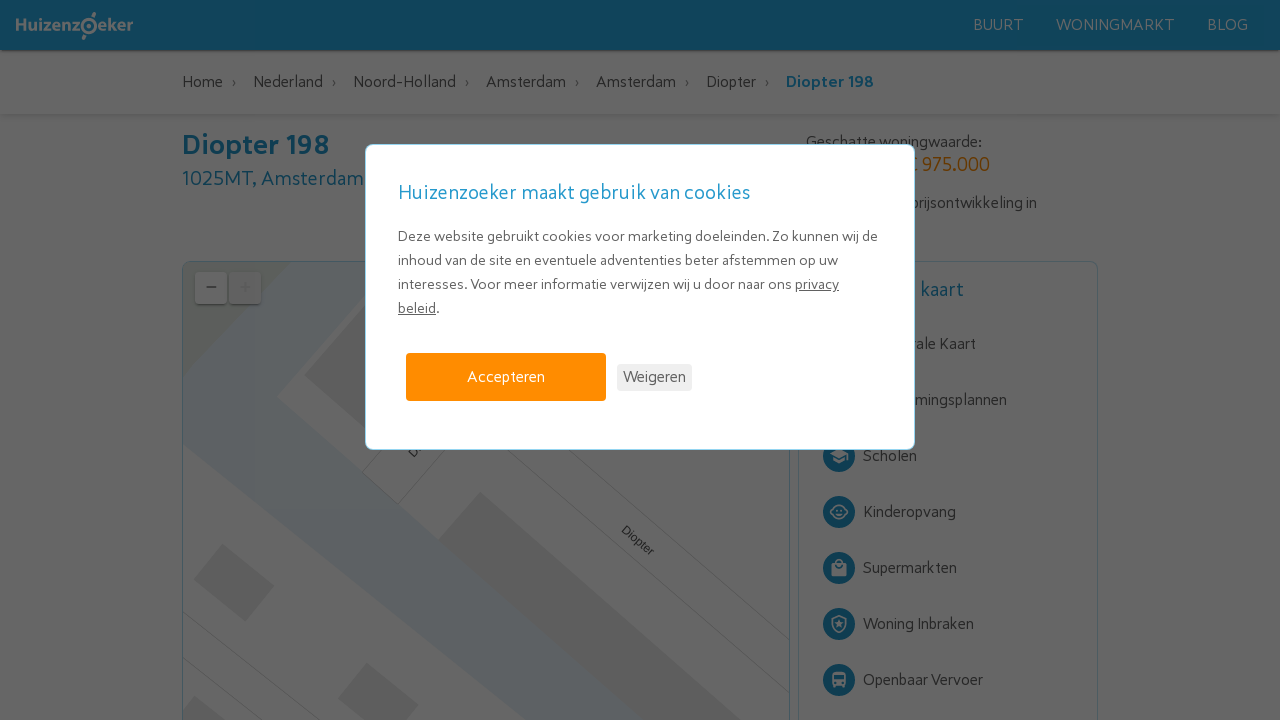

--- FILE ---
content_type: text/html; charset=UTF-8
request_url: https://www.huizenzoeker.nl/woningmarkt/noord-holland/amsterdam/amsterdam/diopter/198/
body_size: 71877
content:


?>

<!DOCTYPE html>
<html lang="nl" class="history urlparser urlsearchparams performance cssanimations allow-scroll">

    <head>
        <!-- Google Tag Manager -->
<script>(function(w,d,s,l,i){w[l]=w[l]||[];w[l].push({'gtm.start':
new Date().getTime(),event:'gtm.js'});var f=d.getElementsByTagName(s)[0],
j=d.createElement(s),dl=l!='dataLayer'?'&l='+l:'';j.async=true;j.src=
'https://www.googletagmanager.com/gtm.js?id='+i+dl;f.parentNode.insertBefore(j,f);
})(window,document,'script','dataLayer','GTM-M99QQSB');</script>
<!-- End Google Tag Manager -->        <!-- Google Adsensse -->
<script data-ad-client="ca-pub-5803066921183740" async src="https://pagead2.googlesyndication.com/pagead/js/adsbygoogle.js"></script>
<script>(adsbygoogle=window.adsbygoogle||[]).pauseAdRequests=1;</script>
<!-- End Google Adsense -->        <meta charset="UTF-8">
<meta name="viewport" content="width=device-width, initial-scale=1.0">
<meta http-equiv="X-UA-Compatible" content="ie=edge">
<meta name="author" content="Huizenzoeker">
<meta name="robots" content="follow,index">

<script type="application/ld+json">
    {
      "@context": "https://schema.org",
      "@type": "Organization",
      "url": "https://www.huizenzoeker.nl/",
      "logo": "https://www.huizenzoeker.nl/images/huizenzoeker-logo-7.svg"
    }
</script>

        <title>Huizenzoeker - Woningmarkt Diopter 198</title>
        <meta name="title" content="Huizenzoeker - Woningmarkt Diopter 198">
        <meta name="keywords" content="Huizenzoeker, te koop/te huur/woning, appartement/twee-onder-een kap woning/tussenwoning/hoekwoning/vrijstaande woning">
        <meta name="description" content="Meer informatie over Diopter 198 in Amsterdam? Lees hier alles over woningwaarde, bouwjaar, referentiepanden, energielabel en buurtinformatie.">
        
<script type="application/ld+json">
{"@context":"https:\/\/schema.org","@type":"BreadcrumbList","itemListElement":[{"@type":"ListItem","position":1,"name":"Woningmarkt Diopter 198","item":"https:\/\/www.huizenzoeker.nl\/woningmarkt\/noord-holland\/amsterdam\/amsterdam\/diopter\/198\/"},{"@type":"ListItem","position":2,"name":"Huizenzoeker - Woningmarkt Diopter 198"}]}</script>

        <link rel="preconnect" href="https://basemap.spotzi.com">
        <link rel="preconnect" href="https://huizenzoeker.spotzi.eu">

        <style>
            /* required styles */

.leaflet-pane,
.leaflet-tile,
.leaflet-marker-icon,
.leaflet-marker-shadow,
.leaflet-tile-container,
.leaflet-pane > svg,
.leaflet-pane > canvas,
.leaflet-zoom-box,
.leaflet-image-layer,
.leaflet-layer {
	position: absolute;
	left: 0;
	top: 0;
	}
.leaflet-container {
	overflow: hidden;
	}
.leaflet-tile,
.leaflet-marker-icon,
.leaflet-marker-shadow {
	-webkit-user-select: none;
	   -moz-user-select: none;
	        user-select: none;
	  -webkit-user-drag: none;
	}
/* Prevents IE11 from highlighting tiles in blue */
.leaflet-tile::selection {
	background: transparent;
}
/* Safari renders non-retina tile on retina better with this, but Chrome is worse */
.leaflet-safari .leaflet-tile {
	image-rendering: -webkit-optimize-contrast;
	}
/* hack that prevents hw layers "stretching" when loading new tiles */
.leaflet-safari .leaflet-tile-container {
	width: 1600px;
	height: 1600px;
	-webkit-transform-origin: 0 0;
	}
.leaflet-marker-icon,
.leaflet-marker-shadow {
	display: block;
	}
/* .leaflet-container svg: reset svg max-width decleration shipped in Joomla! (joomla.org) 3.x */
/* .leaflet-container img: map is broken in FF if you have max-width: 100% on tiles */
.leaflet-container .leaflet-overlay-pane svg,
.leaflet-container .leaflet-marker-pane img,
.leaflet-container .leaflet-shadow-pane img,
.leaflet-container .leaflet-tile-pane img,
.leaflet-container img.leaflet-image-layer,
.leaflet-container .leaflet-tile {
	max-width: none !important;
	max-height: none !important;
	}

.leaflet-container.leaflet-touch-zoom {
	-ms-touch-action: pan-x pan-y;
	touch-action: pan-x pan-y;
	}
.leaflet-container.leaflet-touch-drag {
	-ms-touch-action: pinch-zoom;
	/* Fallback for FF which doesn't support pinch-zoom */
	touch-action: none;
	touch-action: pinch-zoom;
}
.leaflet-container.leaflet-touch-drag.leaflet-touch-zoom {
	-ms-touch-action: none;
	touch-action: none;
}
.leaflet-container {
	-webkit-tap-highlight-color: transparent;
}
.leaflet-container a {
	-webkit-tap-highlight-color: rgba(51, 181, 229, 0.4);
}
.leaflet-tile {
	filter: inherit;
	visibility: hidden;
	}
.leaflet-tile-loaded {
	visibility: inherit;
	}
.leaflet-zoom-box {
	width: 0;
	height: 0;
	-moz-box-sizing: border-box;
	     box-sizing: border-box;
	z-index: 800;
	}
/* workaround for https://bugzilla.mozilla.org/show_bug.cgi?id=888319 */
.leaflet-overlay-pane svg {
	-moz-user-select: none;
	}

.leaflet-pane         { z-index: 400; }

.leaflet-tile-pane    { z-index: 200; }
.leaflet-overlay-pane { z-index: 400; }
.leaflet-shadow-pane  { z-index: 500; }
.leaflet-marker-pane  { z-index: 600; }
.leaflet-tooltip-pane   { z-index: 650; }
.leaflet-popup-pane   { z-index: 700; }

.leaflet-map-pane canvas { z-index: 100; }
.leaflet-map-pane svg    { z-index: 200; }

.leaflet-vml-shape {
	width: 1px;
	height: 1px;
	}
.lvml {
	behavior: url(#default#VML);
	display: inline-block;
	position: absolute;
	}


/* control positioning */

.leaflet-control {
	position: relative;
	z-index: 800;
	pointer-events: visiblePainted; /* IE 9-10 doesn't have auto */
	pointer-events: auto;
	}
.leaflet-top,
.leaflet-bottom {
	position: absolute;
	z-index: 1000;
	pointer-events: none;
	}
.leaflet-top {
	top: 0;
	}
.leaflet-right {
	right: 0;
	}
.leaflet-bottom {
	bottom: 0;
	}
.leaflet-left {
	left: 0;
	}
.leaflet-control {
	float: left;
	clear: both;
	}
.leaflet-right .leaflet-control {
	float: right;
	}
.leaflet-top .leaflet-control {
	margin-top: 10px;
	}
.leaflet-bottom .leaflet-control {
	margin-bottom: 10px;
	}
.leaflet-left .leaflet-control {
	margin-left: 10px;
	}
.leaflet-right .leaflet-control {
	margin-right: 10px;
	}


/* zoom and fade animations */

.leaflet-fade-anim .leaflet-tile {
	will-change: opacity;
	}
.leaflet-fade-anim .leaflet-popup {
	opacity: 0;
	-webkit-transition: opacity 0.2s linear;
	   -moz-transition: opacity 0.2s linear;
	        transition: opacity 0.2s linear;
	}
.leaflet-fade-anim .leaflet-map-pane .leaflet-popup {
	opacity: 1;
	}
.leaflet-zoom-animated {
	-webkit-transform-origin: 0 0;
	    -ms-transform-origin: 0 0;
	        transform-origin: 0 0;
	}
.leaflet-zoom-anim .leaflet-zoom-animated {
	will-change: transform;
	}
.leaflet-zoom-anim .leaflet-zoom-animated {
	-webkit-transition: -webkit-transform 0.25s cubic-bezier(0,0,0.25,1);
	   -moz-transition:    -moz-transform 0.25s cubic-bezier(0,0,0.25,1);
	        transition:         transform 0.25s cubic-bezier(0,0,0.25,1);
	}
.leaflet-zoom-anim .leaflet-tile,
.leaflet-pan-anim .leaflet-tile {
	-webkit-transition: none;
	   -moz-transition: none;
	        transition: none;
	}

.leaflet-zoom-anim .leaflet-zoom-hide {
	visibility: hidden;
	}


/* cursors */

.leaflet-interactive {
	cursor: pointer;
	}
.leaflet-grab {
	cursor: -webkit-grab;
	cursor:    -moz-grab;
	cursor:         grab;
	}
.leaflet-crosshair,
.leaflet-crosshair .leaflet-interactive {
	cursor: crosshair;
	}
.leaflet-popup-pane,
.leaflet-control {
	cursor: auto;
	}
.leaflet-dragging .leaflet-grab,
.leaflet-dragging .leaflet-grab .leaflet-interactive,
.leaflet-dragging .leaflet-marker-draggable {
	cursor: move;
	cursor: -webkit-grabbing;
	cursor:    -moz-grabbing;
	cursor:         grabbing;
	}

/* marker & overlays interactivity */
.leaflet-marker-icon,
.leaflet-marker-shadow,
.leaflet-image-layer,
.leaflet-pane > svg path,
.leaflet-tile-container {
	pointer-events: none;
	}

.leaflet-marker-icon.leaflet-interactive,
.leaflet-image-layer.leaflet-interactive,
.leaflet-pane > svg path.leaflet-interactive,
svg.leaflet-image-layer.leaflet-interactive path {
	pointer-events: visiblePainted; /* IE 9-10 doesn't have auto */
	pointer-events: auto;
	}

/* visual tweaks */

.leaflet-container {
	background: #ddd;
	outline: 0;
	}
.leaflet-container a {
	color: #0078A8;
	}
.leaflet-container a.leaflet-active {
	outline: 2px solid orange;
	}
.leaflet-zoom-box {
	border: 2px dotted #38f;
	background: rgba(255,255,255,0.5);
	}


/* general typography */
.leaflet-container {
	font: 12px/1.5 "Helvetica Neue", Arial, Helvetica, sans-serif;
	}


/* general toolbar styles */

.leaflet-bar {
	box-shadow: 0 1px 5px rgba(0,0,0,0.65);
	border-radius: 4px;
	}
.leaflet-bar a,
.leaflet-bar a:hover {
	background-color: #fff;
	border-bottom: 1px solid #ccc;
	width: 26px;
	height: 26px;
	line-height: 26px;
	display: block;
	text-align: center;
	text-decoration: none;
	color: black;
	}
.leaflet-bar a,
.leaflet-control-layers-toggle {
	background-position: 50% 50%;
	background-repeat: no-repeat;
	display: block;
	}
.leaflet-bar a:hover {
	background-color: #f4f4f4;
	}
.leaflet-bar a:first-child {
	border-top-left-radius: 4px;
	border-top-right-radius: 4px;
	}
.leaflet-bar a:last-child {
	border-bottom-left-radius: 4px;
	border-bottom-right-radius: 4px;
	border-bottom: none;
	}
.leaflet-bar a.leaflet-disabled {
	cursor: default;
	background-color: #f4f4f4;
	color: #bbb;
	}

.leaflet-touch .leaflet-bar a {
	width: 30px;
	height: 30px;
	line-height: 30px;
	}
.leaflet-touch .leaflet-bar a:first-child {
	border-top-left-radius: 2px;
	border-top-right-radius: 2px;
	}
.leaflet-touch .leaflet-bar a:last-child {
	border-bottom-left-radius: 2px;
	border-bottom-right-radius: 2px;
	}

/* zoom control */

.leaflet-control-zoom-in,
.leaflet-control-zoom-out {
	font: bold 18px 'Lucida Console', Monaco, monospace;
	text-indent: 1px;
	}

.leaflet-touch .leaflet-control-zoom-in, .leaflet-touch .leaflet-control-zoom-out  {
	font-size: 22px;
	}


/* layers control */

.leaflet-control-layers {
	box-shadow: 0 1px 5px rgba(0,0,0,0.4);
	background: #fff;
	border-radius: 5px;
	}
.leaflet-control-layers-toggle {
	background-image: url(images/layers.png);
	width: 36px;
	height: 36px;
	}
.leaflet-retina .leaflet-control-layers-toggle {
	background-image: url(images/layers-2x.png);
	background-size: 26px 26px;
	}
.leaflet-touch .leaflet-control-layers-toggle {
	width: 44px;
	height: 44px;
	}
.leaflet-control-layers .leaflet-control-layers-list,
.leaflet-control-layers-expanded .leaflet-control-layers-toggle {
	display: none;
	}
.leaflet-control-layers-expanded .leaflet-control-layers-list {
	display: block;
	position: relative;
	}
.leaflet-control-layers-expanded {
	padding: 6px 10px 6px 6px;
	color: #333;
	background: #fff;
	}
.leaflet-control-layers-scrollbar {
	overflow-y: scroll;
	overflow-x: hidden;
	padding-right: 5px;
	}
.leaflet-control-layers-selector {
	margin-top: 2px;
	position: relative;
	top: 1px;
	}
.leaflet-control-layers label {
	display: block;
	}
.leaflet-control-layers-separator {
	height: 0;
	border-top: 1px solid #ddd;
	margin: 5px -10px 5px -6px;
	}

/* Default icon URLs */
.leaflet-default-icon-path {
	background-image: url(images/marker-icon.png);
	}


/* attribution and scale controls */

.leaflet-container .leaflet-control-attribution {
	background: #fff;
	background: rgba(255, 255, 255, 0.7);
	margin: 0;
	}
.leaflet-control-attribution,
.leaflet-control-scale-line {
	padding: 0 5px;
	color: #333;
	}
.leaflet-control-attribution a {
	text-decoration: none;
	}
.leaflet-control-attribution a:hover {
	text-decoration: underline;
	}
.leaflet-container .leaflet-control-attribution,
.leaflet-container .leaflet-control-scale {
	font-size: 11px;
	}
.leaflet-left .leaflet-control-scale {
	margin-left: 5px;
	}
.leaflet-bottom .leaflet-control-scale {
	margin-bottom: 5px;
	}
.leaflet-control-scale-line {
	border: 2px solid #777;
	border-top: none;
	line-height: 1.1;
	padding: 2px 5px 1px;
	font-size: 11px;
	white-space: nowrap;
	overflow: hidden;
	-moz-box-sizing: border-box;
	     box-sizing: border-box;

	background: #fff;
	background: rgba(255, 255, 255, 0.5);
	}
.leaflet-control-scale-line:not(:first-child) {
	border-top: 2px solid #777;
	border-bottom: none;
	margin-top: -2px;
	}
.leaflet-control-scale-line:not(:first-child):not(:last-child) {
	border-bottom: 2px solid #777;
	}

.leaflet-touch .leaflet-control-attribution,
.leaflet-touch .leaflet-control-layers,
.leaflet-touch .leaflet-bar {
	box-shadow: none;
	}
.leaflet-touch .leaflet-control-layers,
.leaflet-touch .leaflet-bar {
	border: 2px solid rgba(0,0,0,0.2);
	background-clip: padding-box;
	}


/* popup */

.leaflet-popup {
	position: absolute;
	text-align: center;
	margin-bottom: 20px;
	}
.leaflet-popup-content-wrapper {
	padding: 1px;
	text-align: left;
	border-radius: 12px;
	}
.leaflet-popup-content {
	margin: 13px 19px;
	line-height: 1.4;
	}
.leaflet-popup-content p {
	margin: 18px 0;
	}
.leaflet-popup-tip-container {
	width: 40px;
	height: 20px;
	position: absolute;
	left: 50%;
	margin-left: -20px;
	overflow: hidden;
	pointer-events: none;
	}
.leaflet-popup-tip {
	width: 17px;
	height: 17px;
	padding: 1px;

	margin: -10px auto 0;

	-webkit-transform: rotate(45deg);
	   -moz-transform: rotate(45deg);
	    -ms-transform: rotate(45deg);
	        transform: rotate(45deg);
	}
.leaflet-popup-content-wrapper,
.leaflet-popup-tip {
	background: white;
	color: #333;
	box-shadow: 0 3px 14px rgba(0,0,0,0.4);
	}
.leaflet-container a.leaflet-popup-close-button {
	position: absolute;
	top: 0;
	right: 0;
	padding: 4px 4px 0 0;
	border: none;
	text-align: center;
	width: 18px;
	height: 14px;
	font: 16px/14px Tahoma, Verdana, sans-serif;
	color: #c3c3c3;
	text-decoration: none;
	font-weight: bold;
	background: transparent;
	}
.leaflet-container a.leaflet-popup-close-button:hover {
	color: #999;
	}
.leaflet-popup-scrolled {
	overflow: auto;
	border-bottom: 1px solid #ddd;
	border-top: 1px solid #ddd;
	}

.leaflet-oldie .leaflet-popup-content-wrapper {
	zoom: 1;
	}
.leaflet-oldie .leaflet-popup-tip {
	width: 24px;
	margin: 0 auto;

	-ms-filter: "progid:DXImageTransform.Microsoft.Matrix(M11=0.70710678, M12=0.70710678, M21=-0.70710678, M22=0.70710678)";
	filter: progid:DXImageTransform.Microsoft.Matrix(M11=0.70710678, M12=0.70710678, M21=-0.70710678, M22=0.70710678);
	}
.leaflet-oldie .leaflet-popup-tip-container {
	margin-top: -1px;
	}

.leaflet-oldie .leaflet-control-zoom,
.leaflet-oldie .leaflet-control-layers,
.leaflet-oldie .leaflet-popup-content-wrapper,
.leaflet-oldie .leaflet-popup-tip {
	border: 1px solid #999;
	}


/* div icon */

.leaflet-div-icon {
	background: #fff;
	border: 1px solid #666;
	}


/* Tooltip */
/* Base styles for the element that has a tooltip */
.leaflet-tooltip {
	position: absolute;
	padding: 6px;
	background-color: #fff;
	border: 1px solid #fff;
	border-radius: 3px;
	color: #222;
	white-space: nowrap;
	-webkit-user-select: none;
	-moz-user-select: none;
	-ms-user-select: none;
	user-select: none;
	pointer-events: none;
	box-shadow: 0 1px 3px rgba(0,0,0,0.4);
	}
.leaflet-tooltip.leaflet-clickable {
	cursor: pointer;
	pointer-events: auto;
	}
.leaflet-tooltip-top:before,
.leaflet-tooltip-bottom:before,
.leaflet-tooltip-left:before,
.leaflet-tooltip-right:before {
	position: absolute;
	pointer-events: none;
	border: 6px solid transparent;
	background: transparent;
	content: "";
	}

/* Directions */

.leaflet-tooltip-bottom {
	margin-top: 6px;
}
.leaflet-tooltip-top {
	margin-top: -6px;
}
.leaflet-tooltip-bottom:before,
.leaflet-tooltip-top:before {
	left: 50%;
	margin-left: -6px;
	}
.leaflet-tooltip-top:before {
	bottom: 0;
	margin-bottom: -12px;
	border-top-color: #fff;
	}
.leaflet-tooltip-bottom:before {
	top: 0;
	margin-top: -12px;
	margin-left: -6px;
	border-bottom-color: #fff;
	}
.leaflet-tooltip-left {
	margin-left: -6px;
}
.leaflet-tooltip-right {
	margin-left: 6px;
}
.leaflet-tooltip-left:before,
.leaflet-tooltip-right:before {
	top: 50%;
	margin-top: -6px;
	}
.leaflet-tooltip-left:before {
	right: 0;
	margin-right: -12px;
	border-left-color: #fff;
	}
.leaflet-tooltip-right:before {
	left: 0;
	margin-left: -12px;
	border-right-color: #fff;
	}
        </style>
        <style>
            :root {
    /* colors */
    --default-text-color: #616161;
    --default-title-color: #333333;
    --primary-user-color: #2699CC;
    /* --primary-user-color: #2aabe4; */
    --primary-user-color-rgb:42, 171, 228;
    --primary-user-color-rgb: 42,171,228;
    --primary-user-color-darker:#198ec2;
    --primary-user-color-trans-1 :#4AB8E8;
    --primary-user-color-trans-2 : #4AB8E8;
    --primary-user-color-highlight: 255,140,0;
    --default-font-family: 'Zinnebeeld';
    --default-bold-font: 'Zinnebeeld';
    --box-shadow-one: 0 2px 2px 0 rgba(0, 0, 0, 0.14), 0 1px 5px 0 rgba(0, 0, 0, 0.12), 0 3px 1px -2px rgba(0, 0, 0, 0.2);
    --box-shadow-two: 0 3px 3px 0 rgba(0, 0, 0, 0.14), 0 1px 7px 0 rgba(0, 0, 0, 0.12), 0 3px 1px -1px rgba(0, 0, 0, 0.2);
    /* shadows */

}        </style>
        <style>
            .preloader-wrapper-wrapper {
  text-align: center;
}

.preloader-wrapper-wrapper .preloader-wrapper {
  display: inline-block;
  position: relative;
  width: 50px;
  height: 50px;
}

.preloader-wrapper-wrapper .preloader-wrapper .circle-clipper {
  display: inline-block;
  position: relative;
  width: 50%;
  height: 100%;
  overflow: hidden;
  border-color: inherit;
}

.preloader-wrapper-wrapper .preloader-wrapper .spinner-layer {
  position: absolute;
  width: 100%;
  height: 100%;
  opacity: 0;
  border-color: var(--primary-user-color);
}

.preloader-wrapper-wrapper .preloader-wrapper .circle {
  width: 200%;
  height: 100%;
  border-width: 3px;
  border-style: solid;
  border-color: inherit;
  border-bottom-color: transparent !important;
  border-radius: 50%;
  -webkit-animation: none;
  animation: none;
  position: absolute;
  top: 0;
  right: 0;
  bottom: 0;
}

.preloader-wrapper-wrapper .preloader-wrapper .left .circle {
  left: 0;
  border-right-color: transparent !important;
  -webkit-transform: rotate(129deg);
          transform: rotate(129deg);
}

.preloader-wrapper-wrapper .preloader-wrapper .left {
  float: left;
}

.preloader-wrapper-wrapper .preloader-wrapper .right {
  float: right !important;
}

.preloader-wrapper-wrapper .preloader-wrapper .right .circle {
  left: -100%;
  border-left-color: transparent !important;
  -webkit-transform: rotate(-129deg);
          transform: rotate(-129deg);
}

.preloader-wrapper-wrapper .preloader-wrapper.small {
  width: 36px;
  height: 36px;
}

.preloader-wrapper-wrapper .preloader-wrapper.active {
  -webkit-animation: container-rotate 1568ms linear infinite;
          animation: container-rotate 1568ms linear infinite;
}

.preloader-wrapper-wrapper .preloader-wrapper.active .spinner-layer {
  opacity: 1;
  -webkit-animation: fill-unfill-rotate 5332ms cubic-bezier(0.4, 0, 0.2, 1) infinite both;
          animation: fill-unfill-rotate 5332ms cubic-bezier(0.4, 0, 0.2, 1) infinite both;
  border-color: var(--primary-user-color);
}

.preloader-wrapper-wrapper .preloader-wrapper.active .circle-clipper.left .circle {
  -webkit-animation: left-spin 1333ms cubic-bezier(0.4, 0, 0.2, 1) infinite both;
          animation: left-spin 1333ms cubic-bezier(0.4, 0, 0.2, 1) infinite both;
}

.preloader-wrapper-wrapper .preloader-wrapper.active .circle-clipper.right .circle {
  -webkit-animation: right-spin 1333ms cubic-bezier(0.4, 0, 0.2, 1) infinite both;
          animation: right-spin 1333ms cubic-bezier(0.4, 0, 0.2, 1) infinite both;
}

.preloader-wrapper-wrapper .gap-patch {
  position: absolute;
  top: 0;
  left: 45%;
  width: 10%;
  height: 100%;
  overflow: hidden;
  border-color: inherit;
}

.preloader-wrapper-wrapper .gap-patch .circle {
  width: 1000%;
  left: -450%;
}

.preloader-wrapper-wrapper .loader-text {
  color: var(--primary-user-color);
}

.circle {
  border-radius: 50%;
}

@-webkit-keyframes left-spin {
  from {
    -webkit-transform: rotate(130deg);
            transform: rotate(130deg);
  }
  50% {
    -webkit-transform: rotate(-5deg);
            transform: rotate(-5deg);
  }
  to {
    -webkit-transform: rotate(130deg);
            transform: rotate(130deg);
  }
}

@keyframes left-spin {
  from {
    -webkit-transform: rotate(130deg);
            transform: rotate(130deg);
  }
  50% {
    -webkit-transform: rotate(-5deg);
            transform: rotate(-5deg);
  }
  to {
    -webkit-transform: rotate(130deg);
            transform: rotate(130deg);
  }
}

@-webkit-keyframes right-spin {
  from {
    -webkit-transform: rotate(-130deg);
            transform: rotate(-130deg);
  }
  50% {
    -webkit-transform: rotate(5deg);
            transform: rotate(5deg);
  }
  to {
    -webkit-transform: rotate(-130deg);
            transform: rotate(-130deg);
  }
}

@keyframes right-spin {
  from {
    -webkit-transform: rotate(-130deg);
            transform: rotate(-130deg);
  }
  50% {
    -webkit-transform: rotate(5deg);
            transform: rotate(5deg);
  }
  to {
    -webkit-transform: rotate(-130deg);
            transform: rotate(-130deg);
  }
}

@-webkit-keyframes container-rotate {
  to {
    -webkit-transform: rotate(360deg);
  }
}

@keyframes container-rotate {
  to {
    -webkit-transform: rotate(360deg);
            transform: rotate(360deg);
  }
}

@-webkit-keyframes fill-unfill-rotate {
  12.5% {
    -webkit-transform: rotate(135deg);
            transform: rotate(135deg);
  }
  /* 0.5 * ARCSIZE */
  25% {
    -webkit-transform: rotate(270deg);
            transform: rotate(270deg);
  }
  /* 1   * ARCSIZE */
  37.5% {
    -webkit-transform: rotate(405deg);
            transform: rotate(405deg);
  }
  /* 1.5 * ARCSIZE */
  50% {
    -webkit-transform: rotate(540deg);
            transform: rotate(540deg);
  }
  /* 2   * ARCSIZE */
  62.5% {
    -webkit-transform: rotate(675deg);
            transform: rotate(675deg);
  }
  /* 2.5 * ARCSIZE */
  75% {
    -webkit-transform: rotate(810deg);
            transform: rotate(810deg);
  }
  /* 3   * ARCSIZE */
  87.5% {
    -webkit-transform: rotate(945deg);
            transform: rotate(945deg);
  }
  /* 3.5 * ARCSIZE */
  to {
    -webkit-transform: rotate(1080deg);
            transform: rotate(1080deg);
  }
  /* 4   * ARCSIZE */
}

@keyframes fill-unfill-rotate {
  12.5% {
    -webkit-transform: rotate(135deg);
            transform: rotate(135deg);
  }
  /* 0.5 * ARCSIZE */
  25% {
    -webkit-transform: rotate(270deg);
            transform: rotate(270deg);
  }
  /* 1   * ARCSIZE */
  37.5% {
    -webkit-transform: rotate(405deg);
            transform: rotate(405deg);
  }
  /* 1.5 * ARCSIZE */
  50% {
    -webkit-transform: rotate(540deg);
            transform: rotate(540deg);
  }
  /* 2   * ARCSIZE */
  62.5% {
    -webkit-transform: rotate(675deg);
            transform: rotate(675deg);
  }
  /* 2.5 * ARCSIZE */
  75% {
    -webkit-transform: rotate(810deg);
            transform: rotate(810deg);
  }
  /* 3   * ARCSIZE */
  87.5% {
    -webkit-transform: rotate(945deg);
            transform: rotate(945deg);
  }
  /* 3.5 * ARCSIZE */
  to {
    -webkit-transform: rotate(1080deg);
            transform: rotate(1080deg);
  }
  /* 4   * ARCSIZE */
}
/*# sourceMappingURL=loader.css.map */        </style>
        <style>
            @font-face {
  font-family: 'Zinnebeeld';
  src: url("/assets/fonts/zinnebeeld/zinnebeeld_italic_web.woff") format("woff");
  font-display: swap;
  font-style: italic, oblique;
}

@font-face {
  font-family: 'Zinnebeeld';
  src: url("/assets/fonts/zinnebeeld/zinnebeeld_bold_web.woff") format("woff");
  font-display: swap;
  font-weight: bold;
}

@font-face {
  font-family: 'Zinnebeeld';
  src: url("/assets/fonts/zinnebeeld/zinnebeeld_regular_web.woff") format("woff");
  font-display: swap;
  font-weight: normal;
}

* {
  -webkit-box-sizing: border-box;
          box-sizing: border-box;
}

html {
  font-size: 16px;
}

body, body * {
  font-size: 1rem;
  line-height: 1.6;
}

html, body {
  height: 100%;
  width: 100%;
  overflow: auto;
  margin: 0px;
  font-family: "Zinnebeeld", arial, sans-serif;
}

button {
  font-family: "Zinnebeeld", arial, sans-serif;
}

#wrapper {
  padding-top: 50px;
  position: absolute;
  top: 0;
  bottom: 0;
  left: 0;
  right: 0;
  overflow: auto;
  min-height: 100%;
}

.body-grid {
  overflow: hidden;
}

.map-overlay {
  position: absolute;
  z-index: 999;
  background: black;
  width: 100%;
  height: 100%;
  opacity: 0;
  top: 0;
}

* {
  color: var(--default-text-color);
}

body, h1, h2, h3, h4, h5, h6, p, ol, ul {
  margin: 0;
  padding: 0;
  font-weight: normal;
}

sup {
  font-size: 0.6em;
}

ol, ul {
  list-style: none;
}

img {
  max-width: 100%;
  height: auto;
}

.display-hidden {
  display: none !important;
}

/* ==================
    button genral styling
===================== */
button.spotzi-btn,
a.spotzi-btn {
  color: white;
  background-color: var(--primary-user-color);
  height: 2.25rem;
  line-height: 2.25rem;
  border-radius: 2px;
  text-transform: uppercase;
  text-decoration: none;
  outline: none;
  border: none;
  letter-spacing: .5px;
}

button.spotzi-btn.with-shadow,
a.spotzi-btn.with-shadow {
  -webkit-box-shadow: var(--box-shadow-one);
          box-shadow: var(--box-shadow-one);
}

button.spotzi-btn.center,
a.spotzi-btn.center {
  text-align: center;
}

button.spotzi-btn:focus,
a.spotzi-btn:focus {
  outline: none;
  border: none;
}

button.spotzi-btn:hover,
a.spotzi-btn:hover {
  background-color: var(--primary-user-color-darker);
}

button.spotzi-btn:hover.with-shadow,
a.spotzi-btn:hover.with-shadow {
  -webkit-box-shadow: var(--box-shadow-two);
          box-shadow: var(--box-shadow-two);
}

button.spotzi-btn span,
button.spotzi-btn .svg-icon,
a.spotzi-btn span,
a.spotzi-btn .svg-icon {
  fill: white;
  vertical-align: middle;
  color: white;
}

button.download-report-btn {
  background: rgba(var(--primary-user-color-highlight), 1);
  border-radius: 4px;
  padding: 0px 16px;
  height: 48px;
  min-width: 200px;
  -webkit-box-sizing: border;
          box-sizing: border;
  border: 0;
  color: white;
}

button.download-report-btn:hover {
  background: rgba(var(--primary-user-color-highlight), 0.8);
  cursor: pointer;
}

button.download-report-btn:focus {
  border: 0;
  outline: 0;
}

.button-container {
  display: flex;
}

.primary-button-link {
  background: rgba(var(--primary-user-color-highlight), 1);
  border-radius: 4px;
  padding: 0px 16px;
  min-width: 200px;
  border: 0;
  color: white;
  height: 48px;
  -webkit-box-sizing: border-box;
  box-sizing: border-box;
  display: inline-block;
  display: -webkit-inline-box;
  display: -ms-inline-flexbox;
  display: inline-flex;
  -webkit-box-align: center;
  -ms-flex-align: center;
  align-items: center;
  -webkit-box-pack: center;
  -ms-flex-pack: center;
  justify-content: center;
  text-decoration: none;
}

.primary-button-link:hover {
  background: rgba(var(--primary-user-color-highlight), 0.8);
  cursor: pointer;
}

/* ==================
    input general styling
===================== */
input {
  height: 2.25rem;
  outline: none;
  border: none;
}

input:focus {
  outline: none;
  border: none;
}

input::-webkit-input-placeholder {
  color: #ccc;
}

input:-ms-input-placeholder {
  color: #ccc;
}

input::-ms-input-placeholder {
  color: #ccc;
}

input::placeholder {
  color: #ccc;
}

/* ==================
    Typography
===================== */
h1, h2, strong {
  font-weight: bold;
  font-family: var(--default-bold-font);
  color: var(--default-title-color);
}

/* ==================
  footer
===================== */
footer {
  text-align: center;
}

footer p {
  font-size: 14px;
}

footer img {
  height: 40px;
}

/* =================
carto map controls
==================== */
#mapid .leaflet-control-zoom-in,
#mapid .leaflet-control-zoom-out {
  border: 0;
  border-radius: 2px;
  color: #999999;
  width: 32px;
  height: 32px;
  line-height: 30px;
}

#mapid .leaflet-control-zoom-in.leaflet-disabled,
#mapid .leaflet-control-zoom-out.leaflet-disabled {
  color: rgba(97, 97, 97, 0.1);
}

#mapid .leaflet-control-zoom-in.leaflet-disabled:hover,
#mapid .leaflet-control-zoom-out.leaflet-disabled:hover {
  color: rgba(97, 97, 97, 0.1);
}

#mapid .leaflet-control-zoom-in:hover,
#mapid .leaflet-control-zoom-out:hover {
  color: #616161;
}

#mapid .leaflet-control-zoom-in:focus,
#mapid .leaflet-control-zoom-out:focus {
  outline: none;
}

#mapid.with-searchbar .leaflet-control-zoom {
  top: 56px;
  left: 6px;
}

#mapid .leaflet-control-zoom {
  display: -webkit-box;
  display: -ms-flexbox;
  display: flex;
  -webkit-box-shadow: none;
          box-shadow: none;
  background: none;
  border: 0;
  left: 2px;
}

#mapid .leaflet-touch .leaflet-control-layers,
#mapid .leaflet-touch .leaflet-bar {
  border: none;
}

#mapid .leaflet-control-zoom-out {
  -webkit-box-ordinal-group: 2;
      -ms-flex-order: 1;
          order: 1;
  -webkit-box-shadow: var(--box-shadow-one);
          box-shadow: var(--box-shadow-one);
  margin-right: 2px;
  border-radius: 4px;
}

#mapid .leaflet-control-zoom-in {
  -webkit-box-ordinal-group: 3;
      -ms-flex-order: 2;
          order: 2;
  -webkit-box-shadow: var(--box-shadow-one);
          box-shadow: var(--box-shadow-one);
  border-radius: 4px;
}

#mapid .leaflet-control-zoom-in:hover {
  background: #efefef;
}

#mapid .leaflet-control-zoom-out:hover {
  background: #efefef;
}

#mapid .leaflet-control-attribution,
#mapid .leaflet-control-attribution a {
  font-size: 10px;
  line-height: 14px;
  background: none;
  color: #888;
}

#mapid .leaflet-bottom.leaflet-right {
  display: -webkit-box;
  display: -ms-flexbox;
  display: flex;
  background: rgba(255, 255, 255, 0.9);
  padding: 2px 4px;
  display: flex;
  -webkit-box-align: center;
      -ms-flex-align: center;
          align-items: center;
}

#mapid .leaflet-control-scale {
  -webkit-box-ordinal-group: 3;
      -ms-flex-order: 2;
          order: 2;
  margin: 0;
}

#mapid .leaflet-control-scale-line {
  background: none;
  color: #616161;
}

@media (min-width: 600px) {
  #mapid .leaflet-bottom.leaflet-right {
    padding: 2px 4px;
  }
}

.cookie-consent {
  position: absolute;
  padding: 32px;
  background: white;
  z-index: 999;
  border: 1px solid red;
  top: 20%;
  right: 0;
  left: 0;
  width: 70%;
  max-width: 550px;
  margin: 0 auto;
  border: 1px solid rgba(var(--primary-user-color-rgb), 0.5);
  border-radius: 8px;
}

.cookie-consent p {
  margin: 16px 0;
}

.cookie-consent p, .cookie-consent a {
  font-size: .9rem;
}

.cookie-consent-overlay {
  background: rgba(0, 0, 0, 0.6);
  opacity: 1;
  top: 0;
  bottom: 0;
  left: 0;
  right: 0;
  width: 100%;
  height: 100%;
  z-index: 800;
  position: fixed;
  pointer-events: all;
}

.cookie-consent-accept {
  margin-bottom: 1rem;
}

.cookie-consent button {
  margin: 16px 0;
  border: 0;
  margin-left: 8px;
  border-radius: 4px;
}

.cookie-consent h3 {
  font-size: 20px;
  font-family: var(--default-bold-font);
  margin-bottom: 10px;
  color: var(--primary-user-color);
}

.panel {
  border-bottom: 1px solid #f3f3f4;
  padding: 0px 16px;
}

.panel.dark {
  background: var(--spotzi-site-blue);
  padding: 32px 16px;
}

.panel-wrap {
  /* padding: 2rem 0; */
  max-width: 1182px;
  margin: 0 auto;
  /* background:orange; */
}

.panel-wrap.s-padding {
  padding: 32px 0;
}

.panel--intro {
  background: rgba(var(--spotzi-blue), 0.5);
  min-height: 240px;
  position: relative;
  background-position: center;
  background-repeat: no-repeat;
  background-size: cover;
  display: -webkit-box;
  display: -ms-flexbox;
  display: flex;
  -webkit-box-align: center;
      -ms-flex-align: center;
          align-items: center;
}

.panel--intro h1 {
  font-size: 42px;
}

.panel--intro h1, .panel--intro p {
  color: white;
  text-shadow: 0px 0px 40px black;
}

.panel--intro h5 {
  color: var(--spotzi-site-lightgrey);
  line-height: 1.5em;
  margin-top: 1em;
  max-width: 760px;
  text-shadow: 0px 0px 50px black;
}

.panel--intro .panel-wrap {
  position: relative;
  z-index: 1;
}

.panel--intro > .overlay {
  position: absolute;
  top: 0;
  bottom: 0;
  right: 0;
  left: 0;
  z-index: 0;
  overflow: hidden;
}

.panel--intro > .overlay::after {
  content: "";
  position: absolute;
  top: 0;
  left: 0;
  width: 100%;
  height: 100%;
  background-image: linear-gradient(15deg, rgba(19, 84, 122, 0.72), rgba(128, 208, 199, 0.12));
  /* background-image: linear-gradient(to top, #1e3c72 0%, #1e3c72 1%, #2a5298 100%); */
  opacity: .7;
}

.panel--intro > .overlay img {
  width: 100%;
  height: 100%;
  -o-object-fit: cover;
     object-fit: cover;
}

@media screen and (min-width: 600px) {
  .panel--intro {
    height: 384px;
  }
  .panel-wrap {
    padding: 0 2rem;
  }
}

.spotzi-logo-footer {
  width: 60px;
  height: auto;
}

.link-blue {
  color: var(--primary-user-color-darker);
}

/* ==================
  BANNERS
===================== */
.huizenzoeker-banner-with-span {
  display: -webkit-box;
  display: -ms-flexbox;
  display: flex;
  padding: 0.75em;
  background-color: #e4f2f7;
  cursor: pointer;
  -webkit-box-align: center;
      -ms-flex-align: center;
          align-items: center;
  border-radius: 8px;
}

.huizenzoeker-banner-with-link {
    text-decoration: none;
}

.banner-span-text {
  color: white;
  background-color: var(--primary-user-color-trans-2);
  font-size: 11px;
  padding: 0.2em 0.4em;
  border-radius: 2px;
  letter-spacing: 0.05em;
}

.text-gluren-long {
  display: none;
}

@media screen and (min-width: 600px) {
.panel {
    border-bottom: 1px solid #f3f3f4;
    padding: 32px 16px;
    }

    .text-gluren-long {
    display: inline-block;
  }
  .text-gluren-short {
    display: none;
  }
}
/*# sourceMappingURL=main.css.map */        </style>
        <style>
            /* navigation */
.header {
  margin-top: -50px;
  height: 50px;
  background: #2aabe4;
  -webkit-box-shadow: var(--box-shadow-one);
          box-shadow: var(--box-shadow-one);
  z-index: 11;
  position: relative;
}

.header.header--nomargin {
    margin: 0;
}

.header-content {
  display: -webkit-box;
  display: -ms-flexbox;
  display: flex;
  z-index: 20;
  -webkit-box-align: center;
      -ms-flex-align: center;
          align-items: center;
  -webkit-box-sizing: border-box;
          box-sizing: border-box;
  padding: 2px 8px;
}

.logo-link {
  height: 50px;
  display: -webkit-box;
  display: -ms-flexbox;
  display: flex;
  -webkit-box-align: center;
      -ms-flex-align: center;
          align-items: center;
  width: 100%;
  margin-left: 8px;
}

.logo-link a {
  line-height: 1;
}

.huizenzoeker-logo {
  height: 28px;
  width: auto;
  margin-top: 2px;
}

.nav {
  position: fixed;
  background: rgba(var(--primary-user-color-rgb), 0.9);
  width: 100%;
  top: 0;
  right: 0;
  bottom: 0;
  left: 100%;
  -webkit-transform: translateX(0);
          transform: translateX(0);
  -webkit-transition: -webkit-transform 250ms;
  transition: -webkit-transform 250ms;
  transition: transform 250ms;
  transition: transform 250ms, -webkit-transform 250ms;
}

.navigation-open {
  -webkit-transform: translateX(-100%);
          transform: translateX(-100%);
}

.nav-list {
  display: -webkit-box;
  display: -ms-flexbox;
  display: flex;
  list-style: none;
  padding: 0;
  height: 100%;
  -webkit-box-align: center;
      -ms-flex-align: center;
          align-items: center;
  -webkit-box-pack: center;
      -ms-flex-pack: center;
          justify-content: center;
  -webkit-box-orient: vertical;
  -webkit-box-direction: normal;
      -ms-flex-direction: column;
          flex-direction: column;
  background: rgba(var(--primary-user-color-rgb), 0.6);
}

.nav-list li {
  margin: 0;
  padding: 0;
}

.nav-list li a {
  color: white;
  padding: .5rem 1rem;
  display: block;
  border-radius: 4px;
  text-transform: uppercase;
  white-space: nowrap;
}

.nav-list li a:hover {
  background: rgba(255, 255, 255, 0.2);
}

.nav-link {
  color: #fff;
  text-decoration: none;
  font-size: 1.5rem;
}

.nav-link:hover,
.nav-link:focus {
  color: rgba(255, 255, 255, 0.9);
}

.close-nav {
  border: 0;
  background: 0;
  color: rgba(var(--primary-user-color-rgb), 1);
  cursor: pointer;
  height: 40px;
  width: 40px;
  display: block;
  position: absolute;
  right: 8px;
  top: 8px;
  -webkit-box-shadow: none;
          box-shadow: none;
  display: -webkit-box;
  display: -ms-flexbox;
  display: flex;
  -webkit-box-align: center;
      -ms-flex-align: center;
          align-items: center;
  -webkit-box-pack: center;
      -ms-flex-pack: center;
          justify-content: center;
  border-radius: 4px;
  padding: 0;
}

.close-nav > span {
  display: -webkit-box;
  display: -ms-flexbox;
  display: flex;
  -webkit-box-align: center;
      -ms-flex-align: center;
          align-items: center;
  -webkit-box-pack: center;
      -ms-flex-pack: center;
          justify-content: center;
  width: inherit;
  height: inherit;
}

.close-nav:focus {
  outline: 0;
}

.close-nav:hover {
  -webkit-box-shadow: none;
          box-shadow: none;
  background: rgba(255, 255, 255, 0.2);
}

.close-nav svg {
  fill: white;
  height: 32px;
  width: 32px;
}

.open-nav {
  border: 0;
  height: 40px;
  width: 40px;
  background: 0;
  color: #fff;
  cursor: pointer;
  padding: 0;
  -webkit-box-shadow: none;
          box-shadow: none;
  border-radius: 4px;
}

.open-nav > span {
  display: -webkit-box;
  display: -ms-flexbox;
  display: flex;
  -webkit-box-align: center;
      -ms-flex-align: center;
          align-items: center;
  -webkit-box-pack: center;
      -ms-flex-pack: center;
          justify-content: center;
  width: inherit;
  height: inherit;
}

.open-nav svg {
  fill: white;
  height: 32px;
  width: 32px;
}

.open-nav:focus {
  outline: 0;
}

.open-nav:hover {
  background: rgba(255, 255, 255, 0.2);
}

@media (min-width: 690px) {
  .open-nav,
  .close-nav {
    display: none;
  }
  .nav {
    position: initial;
  }
  .nav-list {
    -webkit-box-orient: horizontal;
    -webkit-box-direction: normal;
        -ms-flex-direction: row;
            flex-direction: row;
    -webkit-box-pack: end;
        -ms-flex-pack: end;
            justify-content: flex-end;
  }
  .nav-list li:first-child {
    display: none;
  }
  .nav-item {
    margin-left: 2em;
  }
  .nav-link {
    font-size: 1rem;
  }
  .header-content {
    padding: 0 16px 0 8px;
  }
}
/*# sourceMappingURL=navbar.css.map */        </style>
        <style>
            h2 {
  font-size: 28px;
  font-weight: bold;
  color: var(--primary-user-color);
  line-height: 1.3;
  margin-bottom: 8px;
}

h3 {
  font-size: 20px;
  font-family: var(--default-bold-font);
  margin-bottom: 10px;
  color: var(--primary-user-color);
}

p {
  line-height: 1.7em;
}

span {
  margin-right: 8px;
}

#wrapper > header {
  position: fixed;
  top: 50px;
  width: 100%;
}

.huizenzoeker-section {
  padding: 32px 0;
}

.content-wrapper {
  max-width: 980px;
  padding: 0;
  padding-top: 0px;
  padding-bottom: 32px;
  margin: auto;
  position: relative;
  z-index: 1;
  display: -webkit-box;
  display: -ms-flexbox;
  display: flex;
  -webkit-box-pack: justify;
      -ms-flex-pack: justify;
          justify-content: space-between;
}

.main-content {
  -webkit-box-flex: 1;
      -ms-flex: 1;
          flex: 1;
  max-width: 680px;
  padding: 16px;
}

.head {
  position: -webkit-sticky;
  position: sticky;
  top: 0px;
  z-index: 10;
  background: rgba(255, 255, 255, 0.95);
  -webkit-box-shadow: 0 0 8px 0 rgba(0, 0, 0, 0.2);
          box-shadow: 0 0 8px 0 rgba(0, 0, 0, 0.2);
  height: 64px;
  overflow: hidden;
}

.head-wrap {
  max-width: 980px;
  margin: 0 auto;
  padding: 0px 32px;
  -webkit-box-sizing: border-box;
          box-sizing: border-box;
  height: 100%;
}

.head-wrap h3 {
  line-height: 1em;
}

.head-breadcrumbs {
  color: var(--default-text-color);
  padding: 0px;
  height: 100%;
  display: -webkit-box;
  display: -ms-flexbox;
  display: flex;
  -webkit-box-pack: justify;
      -ms-flex-pack: justify;
          justify-content: space-between;
}

.head-download {
  background: pink;
}

.head-breadcrumbs-list {
  display: -webkit-box;
  display: -ms-flexbox;
  display: flex;
  height: 100%;
  width: 100%;
  overflow-x: auto;
}

.head-breadcrumbs-list-item {
  display: -webkit-box;
  display: -ms-flexbox;
  display: flex;
  -webkit-box-align: center;
      -ms-flex-align: center;
          align-items: center;
  padding-right: 8px;
}

.head-breadcrumbs-list-item a {
  text-decoration: none;
  text-overflow: ellipsis;
  max-width: 220px;
  overflow: hidden;
  white-space: nowrap;
}

.head-breadcrumbs-list-item a:hover {
  text-decoration: underline;
}

.head-breadcrumbs-back {
  display: -webkit-box;
  display: -ms-flexbox;
  display: flex;
  -webkit-box-align: center;
      -ms-flex-align: center;
          align-items: center;
  height: 100%;
}

.head-breadcrumbs-back-btn {
  padding: 4px;
}

.head-breadcrumbs-list-item::after {
  content: '\0203A';
  padding: 0 8px;
  color: #999;
}

.side-content {
  display: none;
}

.mobile-ad {
  padding: 24px 0;
  border-bottom: 1px solid rgba(var(--primary-user-color-rgb), 0.3);
}

.mobile-ad-wrap {
  height: 250px;
  width: 300px;
  margin: 0px auto;
}

.ad-leaderboard {
  width: 728px;
  min-width: 728px;
  min-height: 90px;
  height: 90px;
  background: yellow;
  margin: 24px auto 0 auto;
  padding: 0;
  display: none;
  border: 1px solid rgba(var(--primary-user-color-rgb), 0.6);
  overflow: hidden;
}

.ad-leaderboard-wrap {
  min-width: 728px;
  min-height: 90px;
  background: #777;
  padding: 0;
}

.ad-leaderboard-wrap img {
  height: 100%;
  width: 100%;
  margin: 0;
  padding: 0;
  overflow: hidden;
}

@media (min-width: 745px) {
  .ad-leaderboard {
    display: block;
  }
}

@media (min-width: 930px) {
  .side-content {
    display: block;
    padding: 32px;
  }
  .side-content-sticky {
    position: -webkit-sticky;
    position: sticky;
    top: 104px;
    width: 300px;
    height: 600px;
    margin-top: 16px;
  }
  .side-content-sticky img {
    border: 1px solid #ccc;
    margin-top: 8px;
  }

  .side-content-sticky-btn {
    width: 100%;
  }

  .ad-large-skyscraper {
    background: white;
    border: 1px solid rgba(var(--primary-user-color-rgb), 0.3);
    width: 300px;
    height: 600px;
    overflow: hidden;
  }
  .mobile-ad {
    position: absolute;
    left: -9999px;
  }
}

.head-breadcrumbs-list-item:last-child::after {
  content: '';
}

.head-breadcrumbs-list-item a {
  text-decoration: none;
  text-overflow: ellipsis;
  max-width: 169px;
  overflow: hidden;
  white-space: nowrap;
}

.head-breadcrumbs-list-item:last-child a {
  color: rgba(var(--primary-user-color-rgb), 1);
  font-weight: bold;
}

.back-to-map {
  grid-area: back;
  margin-right: 8px;
}

.back-to-map svg {
  fill: rgba(var(--primary-user-color-rgb), 1);
  width: 32px;
  height: 32px;
}

.report-btn-container {
  grid-area: button;
  display: block;
  margin: 10px 30px;
}

.address {
  grid-area: address;
  font-size: 1.2rem;
  color: var(--primary-user-color);
  white-space: nowrap;
  overflow: hidden;
  text-overflow: ellipsis;
  line-height: 1.2em;
  margin: 2px 0px;
}

.address-span {
  grid-area: pc-place;
  line-height: 1.2rem;
}

.map-area {
  max-width: 980px;
  margin: 0 auto;
  margin-top: 1rem;
  position: relative;
  z-index: 1;
  overflow: hidden;
  border-radius: 8px;
  padding: 0 24px 24px 24px;
}

.map-area .map-area-woningaanbod {
  padding: 16px 16px;
  display: -webkit-box;
  display: -ms-flexbox;
  display: flex;
  -webkit-box-align: center;
      -ms-flex-align: center;
          align-items: center;
  background: #FCFBE9;
}

.map-area .map-area-woningaanbod svg {
  fill: rgba(var(--primary-user-color-rgb), 1);
  margin-right: 16px;
}

.map-area .map-area-wrap {
  position: relative;
}

.map-area .map-area-container {
  border: 1px solid rgba(var(--primary-user-color-rgb), 0.4);
  border-radius: 8px;
  overflow: hidden;
  margin-bottom: 24px;
  height: 480px;
  display: -webkit-box;
  display: -ms-flexbox;
  display: flex;
  -webkit-box-orient: vertical;
  -webkit-box-direction: normal;
      -ms-flex-direction: column;
          flex-direction: column;
}

.map {
  height: 480px;
  overflow: hidden;
  width: 100%;
}

#mapid .leaflet-control-attribution.leaflet-control {
  color: #999;
  font-size: .6rem;
  line-height: 1;
}

#mapid .leaflet-control-attribution.leaflet-control a {
  color: #999;
  font-size: .6rem;
}

@media (max-width: 600px) {
  .map {
    margin-top: unset;
  }
}

.price {
  grid-area: price;
  color: rgba(var(--primary-user-color-highlight), 1);
  font-size: 1.2rem;
  line-height: 1.3rem;
  margin-bottom: 0px;
  display: -webkit-box;
  display: -ms-flexbox;
  display: flex;
  -webkit-box-align: center;
      -ms-flex-align: center;
          align-items: center;
}

.price span {
  margin-left: 8px;
}

@media (max-width: 600px) {
  .link-container {
    display: none;
  }
}

@media (min-width: 600px) {
  .link-and-price {
    -ms-grid-columns: 6fr 4fr;
        grid-template-columns: 6fr 4fr;
        grid-template-areas: "links price";
    -ms-grid-rows: auto;
        grid-template-rows: auto;
    grid-gap: 16px;
  }
  .main-content {
    padding: 32px;
  }
  .map-area-wrap {
    display: -webkit-box;
    display: -ms-flexbox;
    display: flex;
  }
  .map-area-wrap > div {
    -webkit-box-flex: 1;
        -ms-flex: 1;
            flex: 1;
  }
}

.description {
  grid-area: description;
      grid-template-areas: "descript" "card";
}

section.description {
  margin-top: unset;
}

.description-col {
  -ms-grid-row: 1;
  -ms-grid-column: 1;
  grid-area: descript;
}

.description-dynamic {
    /* border: 1px solid red; */
    max-height: 200px;
    overflow: hidden;
    transition: all 300ms ease ;
    position: relative;
}

.description-dynamic.show-all {
    max-height: 5000px;
    overflow: hidden;
}

.description-dynamic-read-more {
    margin-top: 16px;
    padding: 0.4em 0.8em;
    border: 1px solid rgba(var(--primary-user-color-rgb), 1);
    color: rgba(var(--primary-user-color-rgb), 1);
    border-radius: 8px;
    background: white;
    text-align: center;
}

.description-dynamic-read-more:hover {
    cursor: pointer;
}

.description__features {
  -ms-grid-row: 2;
  -ms-grid-column: 1;
  grid-area: card;
  padding: 24px;
  margin-top: 10px;
  border-radius: 8px;
  border: 1px solid rgba(var(--primary-user-color-rgb), 0.3);
}

.more-info {
  margin-top: 20px;
  margin-bottom: 10px;
  text-align: center;
}

@media (min-width: 600px) {
  .description__features {
    margin-top: unset;
  }
}

.extra-object-info {
  border-bottom: 1px solid rgba(var(--primary-user-color-rgb), 0.2);
}

.neighbourhood-info {
  grid-area: neighbourhood-info;
}

.huizenzoeker-graphs-container {
  grid-area: neighbourhood-graphs;
  display: -ms-grid;
  display: grid;
  grid-gap: 16px;
  -ms-grid-columns: (minmax(300px, 1fr))[auto-fit];
      grid-template-columns: repeat(auto-fit, minmax(300px, 1fr));
  margin-top: 24px;
  margin-bottom: 24px;
}

.huizenzoeker-graphs-container > div {
  padding: 16px;
  border-radius: 8px;
  text-align: left;
  border: 1px solid rgba(var(--primary-user-color-rgb), 0.3);
}

.neighbourhood-intro {
  grid-area: neighbourhood-description;
}

.single-value-graph-container {
  display: -webkit-box;
  display: -ms-flexbox;
  display: flex;
  -webkit-box-orient: vertical;
  -webkit-box-direction: normal;
      -ms-flex-direction: column;
          flex-direction: column;
}

.single-value-graph-inner-container {
  display: -webkit-box;
  display: -ms-flexbox;
  display: flex;
  -webkit-box-pack: center;
      -ms-flex-pack: center;
          justify-content: center;
  -webkit-box-align: center;
      -ms-flex-align: center;
          align-items: center;
  -webkit-box-flex: 1;
      -ms-flex: 1;
          flex: 1;
}

section.neighbourhood-cards {
  border-bottom: 1px solid rgba(var(--primary-user-color-rgb), 0.2);
}

.consumer-cards-container {
  background: transparent;
  overflow: hidden;
  display: -ms-grid;
  display: grid;
  grid-gap: 16px;
  -ms-grid-columns: (minmax(160px, 1fr))[auto-fill];
      grid-template-columns: repeat(auto-fill, minmax(160px, 1fr));
  -webkit-box-pack: center;
      -ms-flex-pack: center;
          justify-content: center;
  justify-items: center;
  border: 0;
}

.consumer-cards-container > div {
  background: white;
}

.cadastral-data {
  grid-area: cadastral-data;
}

.cadestral-data-intro {
  grid-area: cadastral-description;
  margin-bottom: 20px;
}

.woningmarkt-image {
  margin-top: 1.5em;
  cursor: pointer;
  position: relative;
}

.woningmarkt-image-overlay {
  position: absolute;
  top: 0;
  left: 0;
  right: 0;
  bottom: 0;
  width: 100%;
  height: 100%;
  display: -webkit-box;
  display: -ms-flexbox;
  display: flex;
  -webkit-box-align: center;
      -ms-flex-align: center;
          align-items: center;
  -webkit-box-pack: center;
      -ms-flex-pack: center;
          justify-content: center;
  z-index: 1;
}

.woningmarkt-image img {
  border-radius: 8px;
  border: 1px solid rgba(var(--primary-user-color-rgb), 0.3);
}

button.woningmarkt-image-button {
  pointer-events: none;
  padding: .4em .8em;
  border: 1px solid rgba(var(--primary-user-color-rgb), 1);
  color: rgba(var(--primary-user-color-rgb), 1);
  border-radius: 8px;
  background: white;
}

.visit-house {
  border-bottom: 1px solid rgba(var(--primary-user-color-rgb), 0.2);
  margin-bottom: 16px;
}

.mortgage-section {
  border-bottom: 1px solid rgba(var(--primary-user-color-rgb), 0.2);
  margin-bottom: 16px;
  padding-bottom: 32px;
  padding-top: 24px;
}

.look-a-like-houses {
  grid-area: look-a-like-houses;
  display: -ms-grid;
  display: grid;
  -ms-grid-columns: 1fr;
      grid-template-columns: 1fr;
  -webkit-column-gap: 16px;
          column-gap: 16px;
      grid-template-areas: "lookalike-title" "loader";
  border-top: 1px solid rgba(var(--primary-user-color-rgb), 0.2);
  border-bottom: 1px solid rgba(var(--primary-user-color-rgb), 0.2);
}

.lookalike-title {
  -ms-grid-row: 1;
  -ms-grid-column: 1;
  grid-area: lookalike-title;
  margin-top: 16px;
  margin-bottom: 16px;
}

.loader-outer-container {
  -ms-grid-row: 2;
  -ms-grid-column: 1;
  grid-area: loader;
  margin: 30px 0px;
}

.huizenzoeker-related-img-container {
  height: 124px;
  border-radius: 8px;
  overflow: hidden;
  position: relative;
}

.huizenzoeker-related-img-container .related-img-hover {
  position: absolute;
  top: 0;
  bottom: 0;
  left: 0;
  right: 0;
  background: white;
  opacity: 0;
  height: 100%;
  width: 100%;
  opacity: 0;
}

.huizenzoeker-related-img-container .market-status {
  padding: 4px 8px;
  background: white;
  color: #616161;
  border-radius: 4px;
  position: absolute;
  top: 10px;
  right: 10px;
  height: 32px;
}

.huizenzoeker-related-img-container .market-status.sold {
  background: #f85e38;
  color: white;
}

.huizenzoeker-related-img-container img {
  height: 100%;
  width: 100%;
  -o-object-fit: cover;
     object-fit: cover;
}

.huizenzoeker-related-img-container:hover .related-img-hover {
  opacity: .1;
  -webkit-transform: scale(1.2);
          transform: scale(1.2);
}

@media (min-width: 300px) and (max-width: 850px) {
  .huizenzoeker-related-img-container {
    height: 124px;
  }
}

.no-reference {
  margin: 50px 0px;
}

.huizenzoeker-related-object-properties-container {
  padding: 16px 16px;
  border: 1px solid rgba(var(--primary-user-color-rgb), 0.3);
  border-radius: 8px;
}

.huizenzoeker-related-object-properties-container:hover {
    background: rgba(var(--primary-user-color-rgb), 0.1);
    cursor: pointer;
}

.huizenzoeker-related-object-properties-container .related-location-container p {
  color: var(--primary-user-color-darker);
  font-size: 1em;
  font-weight: bold;
}

.huizenzoeker-related-object-properties-container .related-details-container p {
  display: inline-block;
  font-size: 1em;
}

.huizenzoeker-related-object-properties-container .related-details-container p:not(:first-of-type)::before {
  content: "\2022";
  font-family: var(--default-bold-font);
  font-size: 1em;
  height: 0.75em;
  overflow: hidden;
  display: inline-block;
  line-height: 1.2em;
  margin-left: 4px;
  margin-right: 4px;
}

.huizenzoeker-related-object-properties-container .related-price-container p {
  font-family: var(--default-bold-font);
}

button.back-to-map-btn {
  background: white;
  border-radius: 4px;
  display: -webkit-box;
  display: -ms-flexbox;
  display: flex;
  -webkit-box-align: center;
      -ms-flex-align: center;
          align-items: center;
  -webkit-box-pack: center;
      -ms-flex-pack: center;
          justify-content: center;
  border: 0;
  outline: 0;
  border-radius: 4px;
  padding: 0;
}

button.back-to-map-btn:hover {
  cursor: pointer;
  background: rgba(var(--primary-user-color-rgb), 0.1);
  border-radius: 4px;
}

.primary-button-link {
  background: rgba(var(--primary-user-color-highlight), 1);
  border-radius: 4px;
  padding: 0px 16px;
  min-width: 200px;
  border: 0;
  color: white;
  height: 48px;
  -webkit-box-sizing: border-box;
          box-sizing: border-box;
  display: inline-block;
  display: -webkit-inline-box;
  display: -ms-inline-flexbox;
  display: inline-flex;
  -webkit-box-align: center;
      -ms-flex-align: center;
          align-items: center;
  -webkit-box-pack: center;
      -ms-flex-pack: center;
          justify-content: center;
  text-decoration: none;
}

.primary-button-link:hover {
  background: rgba(var(--primary-user-color-highlight), 0.8);
  cursor: pointer;
}

.graph-js-container {
  padding: 16px;
  border-radius: 8px;
  border: 1px solid rgba(var(--primary-user-color-rgb), 0.3);
  text-align: left;
}

.huizenzoeker-card {
  margin: 0;
  -webkit-box-flex: 1;
      -ms-flex: 1;
          flex: 1;
  padding: 1.375rem 1.5rem;
  border-radius: 0.5rem;
  color: #616161;
  position: relative;
}

.huizenzoeker-card h3 {
  font-family: var(--default-bold-font);
  font-size: 20px;
}

.huizenzoeker-card .large-text {
  font-size: 2em;
}

.huizenzoeker-card-item {
  display: -webkit-box;
  display: -ms-flexbox;
  display: flex;
  height: 40px;
  line-height: 40px;
  -webkit-box-align: center;
      -ms-flex-align: center;
          align-items: center;
  border-bottom: 1px solid rgba(var(--primary-user-color-rgb), 0.2);
}

.huizenzoeker-card-item.last {
  border-bottom: none;
}

.huizenzoeker-card-item .huizenzoeker-card-item-key {
  -webkit-box-flex: 1;
      -ms-flex: 1;
          flex: 1;
}

.huizenzoeker-card-item .huizenzoeker-card-item-value {
  -webkit-box-flex: 1;
      -ms-flex: 1;
          flex: 1;
}

.huizenzoeker-consumer-card {
  -webkit-box-pack: center;
      -ms-flex-pack: center;
          justify-content: center;
  height: 100%;
  width: 100%;
  text-align: center;
  padding: 20px;
  -ms-flex-item-align: center;
      -ms-grid-row-align: center;
      align-self: center;
  -ms-grid-column-align: center;
      justify-self: center;
  border-radius: 8px;
}

.huizenzoeker-consumer-card i {
  color: var(--primary-user-color);
}

.huizenzoeker-consumer-card svg {
  fill: var(--primary-user-color);
  height: 48px;
  width: 48px;
}

.huizenzoeker-consumer-card .consumer-icon-title {
  text-transform: uppercase;
}

.huizenzoeker-related-object-card {
  background: #efefef;
  border-radius: 4px;
  overflow: hidden;
  max-width: 312px;
  display: flex;
  margin-bottom: 48px;
}

.huizenzoeker-related-object-card:hover {
  background: white;
  cursor: pointer;
}

.footer-grid {
  display: -ms-grid;
  display: grid;
  -ms-grid-columns: (minmax(240px, 1fr))[auto-fit];
      grid-template-columns: repeat(auto-fit, minmax(240px, 1fr));
  grid-gap: 32px;
  margin: 24px 0;
}

.footer-grid-card a {
  color: var(--default-text-color);
  text-decoration: none;
}

.footer-grid-card a:hover {
  text-decoration: underline;
}

.hz-footer {
  background: rgba(var(--primary-user-color-rgb), 0.05);
}

.hz-copyright .panel-wrap {
  display: -webkit-box;
  display: -ms-flexbox;
  display: flex;
  -webkit-box-pack: justify;
      -ms-flex-pack: justify;
          justify-content: space-between;
}

.hz-copyright .panel-wrap p {
  margin: 0;
}

.copyright {
  background: white;
}

.adres-container__adres {
  line-height: 1em;
  margin-bottom: 0.4em;
  margin-top: 0.4em;
}

@media (min-width: 600px) {
  .adres-container__adres {
    line-height: 1.7em;
    margin-bottom: 0em;
    margin-top: 0em;
  }
}
/*# sourceMappingURL=featurepage.css.map */        </style>
        <style>
            .modal {
  display: none;
  position: fixed;
  z-index: 12;
  left: 0;
  top: 0;
  width: 100%;
  height: 100%;
  overflow: auto;
  background-color: rgba(0,0,0,0.4);
}

.modal-container {
    background-color: white;
    margin: 5% auto;
    /* border: 1px solid #888; */
    width: 70%;
    max-width: 500px;
    max-height: 600px;
    overflow: hidden;
    display: flex;
    flex-direction: column;
    border-radius: 4px;
}

.modal-top {
  display: flex;
  justify-content: space-between;
  align-items: center;
  padding: 0.5rem 0.5rem 0.5rem 2rem;
  box-sizing: border-box;
  text-transform: uppercase;
}
.modal-top h2{
  text-align: center;
  padding: 24px;
  width: 100%;
}
.modal-content {
  padding: 0 24px 24px 24px;
  flex: 1;
  width: 100%;
  overflow-y: auto;
}

.modal-bottom {
    padding:  0rem 24px 24px 24px;
    position: relative;
    display: flex;
    box-sizing: border-box;
    justify-content: space-between;
    align-items: center;
}

.modal-bottom button{

  border-radius: 4px;
  padding: 8px 24px ;
  border: 0;
  color: white;
  height: 48px;
  -webkit-box-sizing: border-box;
  box-sizing: border-box;
}

.modal-bottom .close-button {
  color: var(--default-text-color);
}
.modal-bottom .primary-button {
  background: rgba(var(--primary-user-color-highlight), 1);
}

.modal .hz-form-row {
  padding: 8px 0;
}
.modal input,
.modal textarea {
  border: 1px solid #ddd;
  padding: 24px 16px;
  width: 100%;
  border-radius: 4px;
}

.modal h3{
  color: var(--primary-user-color);
  font-size: 20px;
  margin: auto;
}

.modal textarea {
  resize: none;
}

.modal .smaller {
  font-size: 12px;
}        </style>
                <style>
            #plan-viewing-modal .modal-container{
  max-height: 743px;
}

#plan-viewing-modal-success .modal-container,
#plan-viewing-modal-error .modal-container {
  max-height: 295px;
}        </style>
        <style>
            .huizenzoeker-footer {
                margin-top: 20px;
            }
                    </style>


        
<style>
    section.images {
        max-width: 980px;
        margin: auto;
        position: relative;
    }

    .image-container {
        display: grid;
        grid-template-areas:
            "image-big";
        padding: 16px;
        margin-top: 1.25rem;
        grid-gap: 0.5rem;
        width: 100%;
        cursor: pointer;
        position: relative;
    }

    .image-container-cover {
        padding: 0 16px;
    }

    .image-container-full-side {
        padding: 16px;
        margin-top: 1.25rem;
        grid-gap: 0.5rem;
        width: 100%;
        cursor: pointer;
    }

    .image__big-container {
        grid-area: image-big;
        position: relative;
    }

    .image__big-container .map-area {
        padding: 0;
        margin: 0;
    }

    .map-area-container {
        margin: 0 !important;
    }

    .image__big {
        max-width: 100%;
        border-radius: 8px;
        max-width: 100%;
        height: 100%;
        max-height: 424px;
        object-fit: cover;
    }

    .image__big-cover {
        border-radius: 8px;
        object-fit: cover;
        grid-area: image-big;
    }

    .image__small-up {
        grid-area: image-up;
        border-radius: 8px;
        min-width: 300px;
        max-width: 300px;
        height: 100%;
        display: none;
        object-fit: cover;
    }

    .image__side-full {
        grid-area: image-side;
        width: 100%;
        height: 100%;
        max-height: 408.31px;
        object-fit: cover;
        border-radius: 8px;
        overflow: hidden;
    }

    .image__small-down {
        grid-area: image-down;
        border-radius: 8px;
        min-width: 300px;
        max-width: 300px;
        height: 100%;
        display: none;
        object-fit: cover;
    }

    .mapblock_small_container {
        display: none;
    }

    .infoblock_small {
            display: block;
            height: 100%;
            width: 100%;
            border-radius: 8px;
            background: #e4f2f7;
            overflow: hidden;
            padding: 12px;
            box-sizing: border-box;
            border: 1px solid rgba(var(--primary-user-color-rgb), 0.3);
            background: white;
    }

    .infobock_small_list {
            display: flex;
            flex-direction: column;
        }

       .infobock_small_list a:nth-of-type(1n+4) {
        display: none;
        }

        .infobock_small_list a {
            text-decoration: none;
        }

        .infobock_small_list svg {
            fill: white;
            width: 20px;
            height: 20px;
        }

        .infobock_small_list li {
            padding: 12px;
            display: flex;
            align-items: center;
            overflow: hidden;
        }

        .infobock_small_list li:hover {
            background: #e4f2f7;
            border-radius: 8px;
        }

        .infobock_small_list li:last-child {
            border: 0;
        }

        .infobock_small_list_icon {
            margin-right: 8px;
            display: flex;
            align-items: center;
            justify-content: center;
            background: yellow;
            border-radius: 50%;
            width: 32px;
            height: 32px;
            background: var(--primary-user-color);
        }

        .infobock_small_list_text {
            margin-right: 8px;
            align-items: center;
            line-height: 1;
        }

    /* CSS For lightbox */
    .photoslider-modal {
        display: none;
        position: fixed;
        z-index: 999;
        left: 0;
        right: 0;
        top: 0;
        bottom: 0;
        width: 100%;
        height: 100%;
        overflow: hidden;
        background-color: #000000ed;
        box-sizing: border-box;
        justify-content: center;
        align-items: center;
        outline:none;
    }

    /* Modal Content */
    .photoslider-modal-content {
        position: relative;
        margin: auto;
        padding: 0;
        max-width: 1200px;
    }

    /* The Close Button */
    .close {
        color: white;
        position: absolute;
        top: 16px;
        right: 16px;
        font-size: 24px;
        z-index: 2;
        padding: 0;
    }

    .close svg {
        fill: white;
        height: 32px;
        width: 32px;
    }


    .close:hover,
    .close:focus {
        color: #999;
        text-decoration: none;
        cursor: pointer;
    }

    /* Hide the slides by default */
    .mySlides {
        display: none;
    }

    .mySlides img {
        width: auto;
        height: 100%;
    }

    /* Next & previous buttons */
    .prev,
    .next {
        cursor: pointer;
        position: absolute;
        width: auto;
        padding: 8px;
        color: white;
        font-weight: bold;
        transition: 0.6s ease;
        user-select: none;
        -webkit-user-select: none;
        z-index:2;
        display: flex;
        align-items: center;
        justify-content: center;
        background-color: rgba(0, 0, 0, 0.4);
    }

    .prev svg, .next svg {
        fill:white;
        height: 32px;
        width: 32px;
    }

    /* Position the "next button" to the right */
    .next {
        right: 0px;
        border-radius: 4px 0 0 4px;
    }

    .prev {
        left: 0px;
        border-radius: 0 4px 4px 0;
    }

    /* On hover, add a black background color with a little bit see-through */
    .prev:hover,
    .next:hover {
        background-color: rgba(0, 0, 0, 0.5);
    }

    /* Number text (1/3 etc) */
    .numbertext {
        color: #f2f2f2;
        font-size: 12px;
        padding: 8px 12px;
        position: absolute;
        top: 0;
    }

    /* Caption text */
    .caption-container {
        text-align: center;
        background-color: black;
        padding: 2px 16px;
        color: white;
        position:absolute;
    }

    .index-slider-images {
        position:absolute;
        bottom: 16px;
        left: 16px;
        padding: 4px 8px;
        width: auto;
        color: white;
        border-radius: 4px;
        z-index:2;
        background-color: rgba(0, 0, 0, 0.4);
    }

    img.demo {
        opacity: 0.6;
    }

    .active,
    .demo:hover {
        opacity: 1;
    }

    img.hover-shadow {
        transition: 0.3s;
    }

    .hover-shadow:hover {
        box-shadow: 0 4px 8px 0 rgba(0, 0, 0, 0.2), 0 6px 20px 0 rgba(0, 0, 0, 0.19);
    }

    .count-slider-images {
        position: absolute;
        background: #efefef;
        left: 16px;
        bottom: 16px;
        z-index: 2;
        padding: 2px 12px;
        border-radius: 4px;
        display: flex;
        align-items: center;
        user-select: none;
    }

    .count-slider-images:hover {
        cursor: pointer;
        background: #fff;
    }

    .count-slider-images svg {
        width: 16px;
        height: 16px;
        margin-right: 4px;
        fill: var(--default-text-color);
    }

    .show-map-block {
        display: flex;
        align-items: center;
        justify-content: center;
        margin: 0 16px;
    }

    .show-map-block-btn {
        background: rgba(var(--primary-user-color-highlight), 1);
        border-radius: 4px;
        padding: 0px 16px;
        border: 0;
        color: white;
        height: 48px;
        box-sizing: border-box;
        display: inline-flex;
        align-items: center;
        justify-content: center;
        text-decoration: none;
        min-width: 100%;
    }

    @media ( min-width:930px ) {
        .image-container {
            display: grid;
            grid-template-areas:
                "image-big image-big image-up"
                "image-big image-big image-down";
            padding: 0px 32px;
            grid-auto-rows: 1fr;
        }

        .image-container.large-side-list {
            grid-template-areas:
                "image-big image-big image-up"
                "image-big image-big image-up";
        }

        .image__big-container .map-area {
            width: 608px;
        }

        .show-map-block {
            display: none;
        }

        .image-container-cover {
            display: grid;
            grid-template-areas:
                "image-big image-big image-big"
                "image-big image-big image-big";
            border-radius: 8px;
            overflow: hidden;
            padding:0 32px;
        }

        .image-container-full-side {
            display: grid;
            grid-template-areas:
                "image-big image-big image-side"
                "image-big image-big image-side";
            padding: 0px 32px;
            grid-gap: .5rem;
        }

        .image__small-up {
            display: block;
        }

        .mapblock_small {
            display: flex;
            height: 100%;
            width: 100%;
            object-fit: none;
            border-radius: 8px;
            overflow: hidden;
            align-items: center;
        }

        .infoblock_small {
            width: 300px;
            grid-area: image-up;
        }

        .infoblock_small.with-images ~ .mapblock_small_container{
            height: 182px;
        }

        .infobock_small_list a:nth-of-type(1n+4) {
            display: block;
        }

        .mapblock_small_container {
            background: transparent;
            border: 1px solid rgba(var(--primary-user-color-rgb), 0.3);
            border-radius: 8px;
            position: relative;
            overflow: hidden;
            display: block;
            width: 300px;
            grid-area: image-down;
        }

        .mapblock_small_container::after {
            content: "";
            background:rgba(255, 255, 255, 0.5);
            position: absolute;
            top: 0;
            left: 0;
            width: 100%;
            height: 100%;
            pointer-events: none;
        }

        .mapblock_small_btn {
            position: absolute;
            z-index: 2;
            top: 50%;
            left: 50%;
            transform: translate(-50%, -50%);
            background: white;
            text-decoration: none;
            background: rgba(var(--primary-user-color-highlight), 1);
            border-radius: 4px;
            padding: 0px 16px;
            min-width: 200px;
            border: 0;
            color: white;
            height: 48px;
            box-sizing: border-box;
            display: inline-flex;
            align-items: center;
            justify-content: center;
            text-decoration: none;
        }

        .mapblock_small_btn:hover {
            background: rgba(var(--primary-user-color-highlight), 1);
        }

        .mapblock_small_container:hover::after {
            background:rgba(255, 255, 255, 0.7);
        }

        .image__small-down {
            display: block;
        }

        .image__big {
            border-radius: 8px;
        }

        .image__big-cover {
                            border-radius: 8px;
                                    object-fit: cover;
            height: 427px;
            width: 100%;
            grid-area: image-big;
        }

    }
</style>
        <style>
            section.titlebar {
            max-width: 980px;
            margin: auto;
        }

        .adres-container {
            grid-area: adres-container;
            padding-left: 16px;
            margin-top: 0.5rem;
        }

        .adres-container__postcode-woonplaats {
            line-height: 1;
        }

        // ----------      PRICE       ----------------
        .price {
            color: rgba(var(--primary-user-color-highlight),1);
            font-size: 1.2rem;
            line-height: 0em;
            margin-bottom: 0px;
        }

        .price-container {
            grid-area: price-container;
            padding-left: 16px;
            margin-top: 1rem;
        }

        .hypotheek-container {
            grid-area: hypotheek-container;
            padding-left: 16px;
            margin-top: 1rem;
            padding-right: 24px;
        }

        @media ( min-width:930px ) {
            section.titlebar {
                display: grid;
                grid-template-areas:
                    "adres-container price-container"
                    "adres-container hypotheek-container";
            }

            .adres-container {
                /* min-width: 608px; */
                /* max-width: 980px; */
                width: 640px;
                padding-left: 32px;
            }

            .price-container {
                margin-top: 1rem;
                min-width: 320px;
            }
        }
        
    .vraagprijs-container {
        display: flex;
        align-items: center;
    }

    .vraagprijs-container svg  {
        fill: var(--primary-user-color);
        margin: 0 4px 0 -2px;
        /* border: 1px solid red; */
    }

</style>        <link rel="canonical" href="https://www.huizenzoeker.nl/woningmarkt/noord-holland/amsterdam/amsterdam/diopter/198/">

        
<script type="application/ld+json">
	{
		"@context":"http://schema.org",
		"name":"Diopter 198, Amsterdam",
		"url":"https://www.huizenzoeker.nl/woningmarkt/noord-holland/amsterdam/amsterdam/diopter/198/",
		"address":{
			"@type":"PostalAddress",
                    "streetAddress":"Diopter 198",
                    "addressLocality":"Amsterdam",
                    "addressRegion":"Noord-Holland",
                    "postalCode":"1025 MT",
                    "addressCountry":"NL"
			},
		"geo":{
			"@type":"GeoCoordinates",
			"@context":"http://schema.org",
			"latitude":52.408070978780394,
			"longitude":4.928527579659872			},
		"floorSize":{
			"@type":"QuantitativeValue",
			"@context":"http://schema.org",
			"value":"148"
			},
		"@type":"SingleFamilyResidence"
	}
</script>

<script type="application/ld+json">
	{
		"@context":"http://schema.org",
		"@type":"Residence",
		"address":{
			"@type":"PostalAddress",
					"streetAddress":"Diopter 198",
                    "addressLocality":"Amsterdam",
                    "addressRegion":"Noord-Holland",
                    "postalCode":"1025 MT",
                    "addressCountry":"NL"
		}
	}
</script>



<script type="application/ld+json">
{
  "@context": ["https://schema.org", {"csvw": "http://www.w3.org/ns/csvw#"}],
  "@type": "Dataset",
  "license": "https://creativecommons.org/licenses/by-nc-nd/4.0/legalcode",
  "name":"Diopter 198, Amsterdam",
  "description": "Deze tabel geeft meer informatie over het bouwjaar, woonoppervlakte, woningtype van Diopter 198 in Amsterdam.",
  "publisher": {
    "@type": "Organization",
    "name": "Huizenzoeker"
  },
  "creator": {
    "@type": "Organization",
    "name": "Huizenzoeker"
  },
  "mainEntity" : {
    "@type" : "csvw:Table",
    "csvw:tableSchema": {
      "csvw:columns": [
        {
          "csvw:name": "Woningtype",
          "csvw:datatype": "string",
          "csvw:cells": [
            {
              "csvw:value": "hoekwoning",
              "csvw:primaryKey": "Diopter 198 Amsterdam"
            }]
        },
        {
          "csvw:name": "Woonoppervlakte (m2)",
          "csvw:datatype": "integer",
          "csvw:cells": [
            {
              "csvw:value": "148",
              "csvw:primaryKey": "Diopter 198 Amsterdam"
            }]
        },
        {
          "csvw:name": "Perceeloppervlakte (m2)",
          "csvw:datatype": "integer",
          "csvw:cells": [
            {
              "csvw:value": "109",
              "csvw:primaryKey": "Diopter 198 Amsterdam"
            }]
        },
        {
          "csvw:name": "Bouwjaar",
          "csvw:datatype": "string",
          "csvw:cells": [
            {
              "csvw:value": "1998",
              "csvw:primaryKey": "Diopter 198 Amsterdam"
            }]
        },
        {
          "csvw:name": "Consumenten Stijl",
          "csvw:datatype": "string",
          "csvw:cells": [
            {
              "csvw:value": "The Affluent",
              "csvw:primaryKey": "Diopter 198 Amsterdam"
            }]
        },
        {
          "csvw:name": "Besteedbaar Inkomen (€)",
          "csvw:datatype": "integer",
          "csvw:cells": [
            {
              "csvw:value": "37452",
              "csvw:primaryKey": "Diopter 198 Amsterdam"
            }]
        }]
    }
  }
}
</script>
    </head>

    <body class="body-grid adjusted">
        <div style="display:none" class="cookie-consent-overlay">
    <div class="cookie-consent" data-nosnippet="data-nosnippet">
        <h3>Huizenzoeker maakt gebruik van cookies</h3>
        <p>Deze website gebruikt cookies voor marketing doeleinden. Zo kunnen wij de inhoud van de site en eventuele advententies beter afstemmen op uw interesses. Voor meer informatie verwijzen wij u door naar ons <a target="_blank" href="https://www.huizenzoeker.nl/privacy/">privacy beleid</a>. </p>

        <button class="cookie-consent-accept download-report-btn" style="">Accepteren</button>
        <button class="cookie-consent-deny">Weigeren</button>
    </div>
</div>

        <!-- Google Tag Manager (noscript) -->
<noscript><iframe src="https://www.googletagmanager.com/ns.html?id=GTM-M99QQSB"
height="0" width="0" style="display:none;visibility:hidden"></iframe></noscript>
<!-- End Google Tag Manager (noscript) -->        
        <div id="wrapper">
            <header class="header">
                <div class="header-content">
                    <div class="logo-link">
    <a aria-label="Ga naar de hoofdpagina" href="https://www.huizenzoeker.nl/">
        <svg class="huizenzoeker-logo" width="973" height="233" viewBox="0 0 973 233" fill="none" xmlns="http://www.w3.org/2000/svg">
            <path d="M0 53.5521V156H23.256V113.136H61.408V156H84.512V53.5521H61.408V92.9201H23.256V53.5521H0Z" fill="white"/>
            <path d="M174.109 81.6721H150.853V125.904C150.853 127.728 150.701 129.552 150.093 130.92C148.573 134.568 144.925 138.976 138.541 138.976C130.485 138.976 126.989 132.44 126.989 121.648V81.6721H103.733V125.296C103.733 148.248 114.829 157.672 129.877 157.672C143.253 157.672 150.245 150.072 153.133 145.512H153.589L154.653 156H174.717C174.413 149.768 174.109 141.864 174.109 132.136V81.6721Z" fill="white"/>
            <path d="M215.758 156V81.6721H192.654V156H215.758ZM204.206 49.2961C196.758 49.2961 191.894 54.3121 192.046 61.0001C191.894 67.3841 196.758 72.5521 204.054 72.5521C211.654 72.5521 216.518 67.3841 216.518 61.0001C216.366 54.3121 211.654 49.2961 204.206 49.2961Z" fill="white"/>
            <path d="M228.437 156H293.037V137.608H257.317V137.304C261.573 133.2 265.373 128.488 269.477 123.624L291.821 95.5041V81.6721H231.021V99.9121H263.701V100.216C259.445 104.776 256.101 108.424 251.845 113.44L228.437 142.776V156Z" fill="white"/>
            <path d="M370.24 126.208C370.544 124.536 371 121.04 371 117.088C371 98.6961 361.88 80.0001 337.864 80.0001C312.024 80.0001 300.32 100.824 300.32 119.672C300.32 142.928 314.76 157.52 339.992 157.52C350.024 157.52 359.296 156 366.896 152.96L363.856 137.304C357.624 139.28 351.24 140.344 343.336 140.344C332.544 140.344 323.12 135.784 322.36 126.208H370.24ZM322.208 110.4C322.816 104.168 326.768 95.3521 336.496 95.3521C347.136 95.3521 349.568 104.776 349.568 110.4H322.208Z" fill="white"/>
            <path d="M384.881 156H407.985V113.136C407.985 111.008 408.289 108.728 408.897 107.36C410.417 103.104 414.217 98.6961 420.601 98.6961C428.961 98.6961 432.305 105.232 432.305 114.808V156H455.409V111.92C455.409 90.0321 444.009 80.0001 428.809 80.0001C416.497 80.0001 408.897 87.1441 405.857 91.8561H405.401L404.337 81.6721H384.273C384.577 88.2081 384.881 96.1121 384.881 105.384V156Z" fill="white"/>
            <path d="M468.015 156H532.615V137.608H496.895V137.304C501.151 133.2 504.951 128.488 509.055 123.624L531.399 95.5041V81.6721H470.599V99.9121H503.279V100.216C499.023 104.776 495.679 108.424 491.423 113.44L468.015 142.776V156Z" fill="white"/>
            <path d="M751.99 125.208C752.294 123.536 752.75 120.04 752.75 116.088C752.75 97.6961 743.63 79.0001 719.614 79.0001C693.774 79.0001 682.07 99.8241 682.07 118.672C682.07 141.928 696.51 156.52 721.742 156.52C731.774 156.52 741.046 155 748.646 151.96L745.606 136.304C739.374 138.28 732.99 139.344 725.086 139.344C714.294 139.344 704.87 134.784 704.11 125.208H751.99ZM703.958 109.4C704.566 103.168 708.518 94.3521 718.246 94.3521C728.886 94.3521 731.318 103.776 731.318 109.4H703.958Z" fill="white"/>
            <path d="M789.735 47.0801H766.631V155H789.735V131.744L795.663 124.448L813.599 155H842.023L811.623 110.768L838.223 80.6721H810.407L795.359 103.016C793.535 105.904 791.711 108.944 790.039 111.984H789.735V47.0801Z" fill="white"/>
            <path d="M912.599 125.208C912.903 123.536 913.359 120.04 913.359 116.088C913.359 97.6961 904.239 79.0001 880.223 79.0001C854.383 79.0001 842.679 99.8241 842.679 118.672C842.679 141.928 857.119 156.52 882.351 156.52C892.383 156.52 901.655 155 909.255 151.96L906.215 136.304C899.983 138.28 893.599 139.344 885.695 139.344C874.903 139.344 865.479 134.784 864.719 125.208H912.599ZM864.567 109.4C865.175 103.168 869.127 94.3521 878.855 94.3521C889.495 94.3521 891.927 103.776 891.927 109.4H864.567Z" fill="white"/>
            <path d="M927.24 155H950.344V117.304C950.344 115.48 950.496 113.656 950.8 112.136C952.32 104.992 958.096 100.432 966.608 100.432C969.192 100.432 971.168 100.736 972.84 101.04V79.3041C971.168 79.0001 970.104 79.0001 967.976 79.0001C960.832 79.0001 951.712 83.5601 947.912 94.3521H947.304L946.544 80.6721H926.632C926.936 87.0561 927.24 94.2001 927.24 105.144V155Z" fill="white"/>
            <path d="M652.118 49.3159L664.572 21.0519C667.912 13.4709 664.473 4.61694 656.893 1.27694C649.311 -2.06306 640.458 1.37494 637.118 8.95594L624.851 36.7949C634.784 39.2789 643.99 43.5819 652.118 49.3159Z" fill="white"/>
            <path d="M559.621 184.835L548.007 211.193C544.667 218.774 548.104 227.628 555.685 230.968C563.266 234.308 572.12 230.87 575.459 223.289L587.25 196.53C577.232 194.338 567.901 190.321 559.621 184.835Z" fill="white"/>
            <path d="M625.017 117.538C625.017 107.603 617.473 99.4329 607.802 98.4379C607.207 98.3819 606.608 98.3469 605.999 98.3469C595.393 98.3469 586.796 106.944 586.796 117.549C586.796 127.485 594.34 135.655 604.012 136.65C604.607 136.705 605.206 136.741 605.815 136.741C616.421 136.741 625.017 128.144 625.017 117.538Z" fill="white"/>
            <path d="M586.797 117.55C586.797 106.945 595.394 98.3479 606 98.3479C606.608 98.3479 607.208 98.3829 607.803 98.4389C607.15 98.3719 606.487 98.3359 605.816 98.3359C595.21 98.3359 586.613 106.933 586.613 117.538C586.613 127.536 594.253 135.741 604.012 136.65C594.34 135.656 586.797 127.485 586.797 117.55Z" fill="white"/>
            <path d="M606.003 48.5879C568.429 48.5879 537.968 79.0489 537.968 116.623C537.968 154.198 568.429 184.658 606.003 184.658C643.579 184.658 674.039 154.198 674.039 116.623C674.039 79.0489 643.579 48.5879 606.003 48.5879ZM605.615 160.578C581.735 160.578 562.376 141.22 562.376 117.339C562.376 93.4589 581.735 74.1009 605.615 74.1009C629.495 74.1009 648.854 93.4589 648.854 117.339C648.854 141.22 629.495 160.578 605.615 160.578Z" fill="white"/>
            <path d="M607.802 98.4379C617.473 99.4329 625.017 107.603 625.017 117.538C625.017 128.144 616.42 136.741 605.815 136.741C605.207 136.741 604.607 136.705 604.012 136.65C604.665 136.717 605.329 136.753 606 136.753C616.605 136.753 625.202 128.156 625.202 117.55C625.202 107.553 617.56 99.3479 607.802 98.4379Z" fill="white"/>
        </svg>
    </a>
</div>
<div class="show-nav">
<button aria-label="Open navigation" class="open-nav"><span><svg xmlns="http://www.w3.org/2000/svg" height="24" viewBox="0 0 24 24" width="24"><path d="M0 0h24v24H0z" fill="none"/><path d="M3 18h18v-2H3v2zm0-5h18v-2H3v2zm0-7v2h18V6H3z"/></svg></span></button></div>

<nav class="nav">
    <button aria-label="Close navigation" class="close-nav"><span><svg xmlns="http://www.w3.org/2000/svg" height="24" viewBox="0 0 24 24" width="24"><path d="M0 0h24v24H0z" fill="none"/><path d="M19 6.41L17.59 5 12 10.59 6.41 5 5 6.41 10.59 12 5 17.59 6.41 19 12 13.41 17.59 19 19 17.59 13.41 12z"/></svg></span></button>
    <ul class="nav-list">
        <li class="nav-item"><a href="/" target="" class="nav-link">Home</a></li>
        <li class="nav-item"><a href="https://www.huizenzoeker.nl/buurt/" class="nav-link">Buurt</a></li>
        <li class="nav-item"><a href="https://www.huizenzoeker.nl/woningmarkt/" class="nav-link">Woningmarkt</a></li>
        <li class="nav-item"><a href="https://www.huizenzoeker.nl/blog/" class="nav-link">Blog</a></li>
    </ul>
</nav>                </div>
            </header>
            <div>
                



   
<section class="head">
    <div class="head-wrap">
    <div class="head-breadcrumbs">
        <!-- Home / Noord-Brabant / Breda / Prinsenbeek / Straat 534 -->
        <ul style="" class="head-breadcrumbs-list">
        <li class="head-breadcrumbs-list-item"> <a href="https://www.huizenzoeker.nl/"> Home </a></li>


                    <li class="head-breadcrumbs-list-item"> <a href="https://www.huizenzoeker.nl/woningmarkt/"> Nederland </a></li>
                            <li class="head-breadcrumbs-list-item">
                <a href="https://www.huizenzoeker.nl/woningmarkt/noord-holland/">Noord-Holland</a>
            </li>
                    <li class="head-breadcrumbs-list-item">
                <a href="https://www.huizenzoeker.nl/woningmarkt/noord-holland/amsterdam/">Amsterdam</a>
            </li>
                    <li class="head-breadcrumbs-list-item">
                <a href="https://www.huizenzoeker.nl/woningmarkt/noord-holland/amsterdam/amsterdam/">Amsterdam</a>
            </li>
                    <li class="head-breadcrumbs-list-item">
                <a href="https://www.huizenzoeker.nl/woningmarkt/noord-holland/amsterdam/amsterdam/diopter/">Diopter</a>
            </li>
                    <li class="head-breadcrumbs-list-item">
                <a href="https://www.huizenzoeker.nl/woningmarkt/noord-holland/amsterdam/amsterdam/diopter/198/">Diopter 198</a>
            </li>
                </ul>
    </div>
    <!-- <h3></h3> -->
    </div>
</section>
                

<section class="titlebar">
    <div class="adres-container">
        <h2 class="adres-container__adres">Diopter 198</h2>
        <h3 class="adres-container__postcode-woonplaats">1025MT, Amsterdam</h3>
    </div>


    <div class="price-container">
                    <div class="price-title"> Geschatte woningwaarde: </div>
            <div class="price"> € 925.000 - € 975.000</div>
            </div>

            <div class="hypotheek-container">Bekijk de huizenprijsontwikkeling in <a class="link-blue" href="https://www.huizenzoeker.nl/woningmarkt/noord-holland/amsterdam/amsterdam/">Amsterdam</a></div>
    
<!--
            <div class="hypotheek-container">
                                </div>
     -->
</section>
                                     
    <section class="images zoomin">
        <div class="image-container large-side-list zoomin">
        <div class="image__big-container">
        
        

<section class="map-area">
    <div class="map-area-wrap">
        <div class="map-area-container">
            <div class="map" id="mapid"></div>

        </div>
    </div>
</section>        </div>
            <div class="infoblock_small">
                <h3> Bekijk op de kaart </h3>
                <ul class="infobock_small_list">
                    <a title="Bekijk kadastale informatie op de kaart" href="https://www.huizenzoeker.nl/buurt/kaart/kadaster/?x=4.928527579659872&y=52.408070978780394&zoom=16">
                        <li>
                            <div class="infobock_small_list_icon"><svg xmlns="http://www.w3.org/2000/svg" enable-background="new 0 0 24 24" height="24" viewBox="0 0 24 24" width="24"><g><rect fill="none" height="24" width="24"/></g><g><path d="M19,9.3V4h-3v2.6L12,3L2,12h3v8h5v-6h4v6h5v-8h3L19,9.3z M10,10c0-1.1,0.9-2,2-2s2,0.9,2,2H10z"/></g></svg></div>
                            <div class="infobock_small_list_text">Kadastrale Kaart</div>
                        </li>
                    </a>
                    <a title="Bekijk bestemmingsplannen op de kaart" href="https://www.huizenzoeker.nl/buurt/kaart/bestemmingsplannen/?x=4.928527579659872&y=52.408070978780394&zoom=16">
                        <li>
                            <div class="infobock_small_list_icon"><svg xmlns="http://www.w3.org/2000/svg" height="24" viewBox="0 0 24 24" width="24"><path d="M0 0h24v24H0z" fill="none"/><path d="M12 7V3H2v18h20V7H12zM6 19H4v-2h2v2zm0-4H4v-2h2v2zm0-4H4V9h2v2zm0-4H4V5h2v2zm4 12H8v-2h2v2zm0-4H8v-2h2v2zm0-4H8V9h2v2zm0-4H8V5h2v2zm10 12h-8v-2h2v-2h-2v-2h2v-2h-2V9h8v10zm-2-8h-2v2h2v-2zm0 4h-2v2h2v-2z"/></svg></div>
                            <div class="infobock_small_list_text">Bestemmingsplannen</div>
                        </li>
                    </a>
                    <a title="Bekijk scholen op de kaart" href="https://www.huizenzoeker.nl/buurt/kaart/scholen/?x=4.928527579659872&y=52.408070978780394&zoom=16">
                        <li>
                            <div class="infobock_small_list_icon"><svg xmlns="http://www.w3.org/2000/svg" height="24" viewBox="0 0 24 24" width="24"><path d="M0 0h24v24H0z" fill="none"/><path d="M5 13.18v4L12 21l7-3.82v-4L12 17l-7-3.82zM12 3L1 9l11 6 9-4.91V17h2V9L12 3z"/></svg></div>
                            <div class="infobock_small_list_text">Scholen</div>
                        </li>
                    </a>
                    <a title="Bekijk kinderopvanglocaties op de kaart" href="https://www.huizenzoeker.nl/buurt/kaart/kinderopvang/?x=4.928527579659872&y=52.408070978780394&zoom=16">
                        <li>
                            <div class="infobock_small_list_icon"><svg xmlns="http://www.w3.org/2000/svg" height="24" viewBox="0 0 24 24" width="24"><path d="M0 0h24v24H0z" fill="none"/><circle cx="14.5" cy="10.5" r="1.25"/><circle cx="9.5" cy="10.5" r="1.25"/><path d="M22.94 12.66c.04-.21.06-.43.06-.66s-.02-.45-.06-.66c-.25-1.51-1.36-2.74-2.81-3.17-.53-1.12-1.28-2.1-2.19-2.91C16.36 3.85 14.28 3 12 3s-4.36.85-5.94 2.26c-.92.81-1.67 1.8-2.19 2.91-1.45.43-2.56 1.65-2.81 3.17-.04.21-.06.43-.06.66s.02.45.06.66c.25 1.51 1.36 2.74 2.81 3.17.52 1.11 1.27 2.09 2.17 2.89C7.62 20.14 9.71 21 12 21s4.38-.86 5.97-2.28c.9-.8 1.65-1.79 2.17-2.89 1.44-.43 2.55-1.65 2.8-3.17zM19 14c-.1 0-.19-.02-.29-.03-.2.67-.49 1.29-.86 1.86C16.6 17.74 14.45 19 12 19s-4.6-1.26-5.85-3.17c-.37-.57-.66-1.19-.86-1.86-.1.01-.19.03-.29.03-1.1 0-2-.9-2-2s.9-2 2-2c.1 0 .19.02.29.03.2-.67.49-1.29.86-1.86C7.4 6.26 9.55 5 12 5s4.6 1.26 5.85 3.17c.37.57.66 1.19.86 1.86.1-.01.19-.03.29-.03 1.1 0 2 .9 2 2s-.9 2-2 2zM7.5 14c.76 1.77 2.49 3 4.5 3s3.74-1.23 4.5-3h-9z"/></svg></div>
                            <div class="infobock_small_list_text">Kinderopvang</div>
                        </li>
                    </a>
                    <a title="Bekijk supermarkten op de kaart" href="https://www.huizenzoeker.nl/buurt/kaart/supermarkten/?x=4.928527579659872&y=52.408070978780394&zoom=16">
                        <li>
                            <div class="infobock_small_list_icon"><svg xmlns="http://www.w3.org/2000/svg" height="24" viewBox="0 0 24 24" width="24"><path d="M0 0h24v24H0z" fill="none"/><path d="M19 6h-2c0-2.76-2.24-5-5-5S7 3.24 7 6H5c-1.1 0-1.99.9-1.99 2L3 20c0 1.1.9 2 2 2h14c1.1 0 2-.9 2-2V8c0-1.1-.9-2-2-2zm-7-3c1.66 0 3 1.34 3 3H9c0-1.66 1.34-3 3-3zm0 10c-2.76 0-5-2.24-5-5h2c0 1.66 1.34 3 3 3s3-1.34 3-3h2c0 2.76-2.24 5-5 5z"/></svg></div>
                            <div class="infobock_small_list_text">Supermarkten</div>
                        </li>
                    </a>
                    <a title="Bekijk woning inbraken op de kaart" href="https://www.huizenzoeker.nl/buurt/kaart/woninginbraken/?x=4.928527579659872&y=52.408070978780394&zoom=16">
                        <li>
                            <div class="infobock_small_list_icon"><svg xmlns="http://www.w3.org/2000/svg" enable-background="new 0 0 24 24" height="24px" viewBox="0 0 24 24" width="24px" fill="#000000"><rect fill="none" height="24" width="24"/><path d="M14.5,12.59l0.9,3.88L12,14.42l-3.4,2.05l0.9-3.87l-3-2.59l3.96-0.34L12,6.02l1.54,3.64L17.5,10L14.5,12.59z M12,3.19 l7,3.11V11c0,4.52-2.98,8.69-7,9.93C7.98,19.69,5,15.52,5,11V6.3L12,3.19 M12,1L3,5v6c0,5.55,3.84,10.74,9,12c5.16-1.26,9-6.45,9-12 V5L12,1L12,1z"/></svg></div>
                            <div class="infobock_small_list_text">Woning Inbraken</div>
                        </li>
                    </a>
                    <a title="Bekijk openbaar vervoer op de kaart" href="https://www.huizenzoeker.nl/buurt/kaart/openbaar-vervoer/?x=4.928527579659872&y=52.408070978780394&zoom=16">
                        <li>
                            <div class="infobock_small_list_icon"><svg xmlns="http://www.w3.org/2000/svg" viewBox="0 0 24 24" fill="black" width="24px" height="24px"><path d="M0 0h24v24H0z" fill="none"/><path d="M4 16c0 .88.39 1.67 1 2.22V20c0 .55.45 1 1 1h1c.55 0 1-.45 1-1v-1h8v1c0 .55.45 1 1 1h1c.55 0 1-.45 1-1v-1.78c.61-.55 1-1.34 1-2.22V6c0-3.5-3.58-4-8-4s-8 .5-8 4v10zm3.5 1c-.83 0-1.5-.67-1.5-1.5S6.67 14 7.5 14s1.5.67 1.5 1.5S8.33 17 7.5 17zm9 0c-.83 0-1.5-.67-1.5-1.5s.67-1.5 1.5-1.5 1.5.67 1.5 1.5-.67 1.5-1.5 1.5zm1.5-6H6V6h12v5z"/></svg></div>
                            <div class="infobock_small_list_text">Openbaar Vervoer</div>
                        </li>
                    </a>
                    <!-- <a title="Bekijk fijnstof op de kaart" href="">
                        <li>
                            <div class="infobock_small_list_icon"></div>
                            <div class="infobock_small_list_text">Fijnstof</div>
                        </li>
                    </a>
                    <a title="Bekijk geluidshinder op de kaart" href="">
                        <li>
                            <div class="infobock_small_list_icon"></div>
                            <div class="infobock_small_list_text">Geluidshinder</div>
                        </li>
                    </a> -->

                </ul>
            </div>

        </div>

    </section>

    <!-- <div class="show-map-block">
            <a class="show-map-block-btn" href="https://www.huizenzoeker.nl/koop/?x=4.928527579659872&y=52.408070978780394&zoom=16">Toon woning op kaart</a>
        </div> -->
<!--
        <div class="mapblock_small_container">
            <a class="mapblock_small_btn" href="https://www.huizenzoeker.nl/koop/?x=4.928527579659872&y=52.408070978780394&zoom=16">Toon grotere kaart</a>
                <img class="mapblock_small" src="https://images.spotzi.com/Huizenzoeker/huizenzoeker-map-small.png" alt="afbeelding klein rechtsboven Diopter 198 1025MT, Amsterdam">
            </div> -->                

                                <div class="content-wrapper">

                    <div class="main-content">
                        
<section id="address-info" class="description">
    <div class="description-col">
            <h2>Omschrijving</h2>
        
        <p>
        De woning Diopter 198 in Amsterdam is een hoekwoning met bouwjaar 1998.         Deze woning beschikt over een woonoppervlakte van 148 m<sup>2</sup>.  De perceeloppervlakte is 109 m<sup>2</sup>.                 </p>
    
        <br>
    </div>
    <br>
    <div class="description__features">
        <div class="about__type huizenzoeker-card-item">
            <div class="type__key huizenzoeker-card-item-key">Type</div>
                            <div class="type__value huizenzoeker-card-item-value"><b>Hoekwoning</b></div>
                                </div>
        <div class="about__wonen huizenzoeker-card-item">
            <div class="wonen__key huizenzoeker-card-item-key">Wonen</div>
                            <div class="wonen__value huizenzoeker-card-item-value"><b>148 m<sup>2</sup></b></div>
                                </div>
        <div class="about__perceel huizenzoeker-card-item">
            <div class="perceel__key huizenzoeker-card-item-key">Perceel</div>
                            <div class="perceel__value huizenzoeker-card-item-value"><b>109 m<sup>2</sup></b></div>
                                </div>
        <div class="about__bouwjaar huizenzoeker-card-item">
            <div class="bouwjaar__key huizenzoeker-card-item-key">Bouwjaar</div>
                            <div class="bouwjaar__value huizenzoeker-card-item-value"><b>1998</b></div>
                                            </div>
    </div>
</section>
                        <div class="mobile-ad">
                            <div class="mobile-ad-wrap" id="mobile-ad-wrap">
                                 <!-- google mobiel -->
<ins class="adsbygoogle"
     style="display:inline-block;width:300px;height:250px"
     data-ad-client="ca-pub-5803066921183740"
     data-ad-slot="7690706386"></ins>
<script>
     (adsbygoogle = window.adsbygoogle || []).push({});
</script>                            </div>
                        </div>

                        
<section class="cadastral-data huizenzoeker-section" id="cadastral-data">
    <div class="cadestral-data-intro">
        <h2>Woningwaarde</h2>
        
<h3>WOZ Waarde</h3>
<p>
    De meest gestelde vraag bij Huizenzoeker is:
    <strong>
        Wat is de woningwaarde van mijn huis?
    </strong>
    De Rijksoverheid meet de waarde van iedere woning in Nederland middels de WOZ waarde. WOZ staat voor Waardering Onroerende Zaken.
    De WOZ waarde wordt gebruikt om de hoogte van de gemeentelijke heffingen en belasting te bepalen.
    Wil je weten wat de WOZ waarde van jouw woning is? Deze kun je vinden op het
    <a class="link-blue" href="https://www.wozwaardeloket.nl/" target="_blank">
        WOZ Waardeloket
    </a>.
</p>

<br>
<script> const variables = {"adres":"Diopter 198","straat":"Diopter","postcode_nummers":"1025","postcode_letters":"MT","woonplaats":"Amsterdam","woningtype":"hoekwoning","woonoppervlakte":148,"perceeloppervlakte":"109","bouwjaar":"1998","prijs":null,"jaap_link":null,"postcode":"1025MT","huisnr_met_toev":"198","huisnr":198,"huisnrtoev":"","consumer_style":"The Affluent","besteedbaar_inkomen":37452,"graph_labels":"['0-14 jaar','15-29 jaar','30-44 jaar','45-59 jaar','60 jaar en ouder']","graph_values":"[12,19,19,44,6]","kadaster_data":[{"2005":{"transaction_count":10286,"transaction_value":249234,"transaction_value_m2":null}},{"2006":{"transaction_count":10973,"transaction_value":271165,"transaction_value_m2":null}},{"2021":{"transaction_count":12187,"transaction_value":589783,"transaction_value_m2":7730}},{"2013":{"transaction_count":7633,"transaction_value":278417,"transaction_value_m2":24107}},{"2023":{"transaction_count":10246,"transaction_value":594147,"transaction_value_m2":8057}},{"2015":{"transaction_count":13282,"transaction_value":327957,"transaction_value_m2":5589}},{"2012":{"transaction_count":7748,"transaction_value":280489,"transaction_value_m2":10192}},{"2008":{"transaction_count":10393,"transaction_value":325871,"transaction_value_m2":null}},{"2007":{"transaction_count":11567,"transaction_value":345112,"transaction_value_m2":null}},{"2014":{"transaction_count":12131,"transaction_value":283205,"transaction_value_m2":5388}},{"2011":{"transaction_count":8362,"transaction_value":301604,"transaction_value_m2":null}},{"2010":{"transaction_count":8205,"transaction_value":290712,"transaction_value_m2":null}},{"2022":{"transaction_count":10551,"transaction_value":650898,"transaction_value_m2":8071}},{"2009":{"transaction_count":7939,"transaction_value":293322,"transaction_value_m2":null}},{"2016":{"transaction_count":13468,"transaction_value":373536,"transaction_value_m2":5569}},{"2025":{"transaction_count":13339,"transaction_value":668118,"transaction_value_m2":8762}},{"2018":{"transaction_count":11228,"transaction_value":480368,"transaction_value_m2":7497}},{"2019":{"transaction_count":11265,"transaction_value":512711,"transaction_value_m2":7470}},{"2020":{"transaction_count":12081,"transaction_value":547983,"transaction_value_m2":7230}},{"2017":{"transaction_count":12458,"transaction_value":423095,"transaction_value_m2":6421}},{"2024":{"transaction_count":12934,"transaction_value":645657,"transaction_value_m2":8317}}],"transaction_labels":"['2020', '2019', '2018', '2017', '2016']","transaction_values":"[\n            12081,\n            11265,\n            11228,\n            12458,\n            13468]","price_labels":"['2020', '2019', '2018', '2017', '2016']","price_values":"[\n            547983,\n            512711,\n            480368,\n            423095,\n            373536]","extraWoning_data":[{"icon":"train","key":"Treinstation","value":"3.77 km"},{"icon":"directions_bus","key":"Bushalte","value":"0.46 km"},{"icon":"child_care","key":"Kinderopvang","value":"0.29 km"},{"icon":"school","key":"Basisschool","value":"0.36 km"},{"icon":"local_mall","key":"Supermarkt","value":"0.73 km"},{"icon":"local_movies","key":"Bioscoop","value":"0.9 km"}],"address_id":"0363200000468919","image_url":"https:\/\/images.spotzi.com\/vbo_new\/0363010000988382","images":[null],"lon":"4.928527579659872","lat":"52.408070978780394","cartodb_id":3567138,"url":"noord-holland\/amsterdam\/amsterdam\/diopter\/198\/","kamers":null,"status":null,"woz_value":883112,"woz_cat_min_value":"860000","woz_cat_max_value":"910000","min_kadaster_prijs":"925000","max_kadaster_prijs":"975000","buurt":"Elzenhagen Noord","aantal_inwoners_km":"5001","aantal_inwoners_km_landelijk":3081,"inwoners_gemeente":872757,"gemeente":"Amsterdam","besteedbaar_inkomen_landelijk":36500,"inbraken_plaats":null,"inbraken_landelijk":45,"provincie":"Noord-Holland","client":"huizenzoeker","level":"address","levels":{"address":{"title":"Diopter 198","url":"noord-holland\/amsterdam\/amsterdam\/diopter\/198\/"},"street":{"title":"Diopter","url":"noord-holland\/amsterdam\/amsterdam\/diopter\/"},"city":{"title":"Amsterdam","url":"noord-holland\/amsterdam\/amsterdam\/"},"municipality":{"title":"Amsterdam","url":"noord-holland\/amsterdam\/"},"province":{"title":"Noord-Holland","url":"noord-holland\/"}}}; </script>
<h3>Woningwaarde Diopter 198, Amsterdam</h3>
<p>
    Huizenzoeker heeft ook zelf van iedere woning in Nederland de actuele woningwaarde bepaald.
    <strong>
        De berekende woningwaarde ligt tussen de € 925.000 en € 975.000.
    </strong>
    Deze <a class="link-blue" title="Woningwaarde Model Uitgelegd" href="https://www.huizenzoeker.nl/rapporten/woningwaarde/">
    waardebepaling
    </a> is gebaseerd op bij ons bekende gegevens zoals kadasterdata,
    <a class="link-blue" title="Bouwjaar Woning" href="https://www.huizenzoeker.nl/rapporten/bouwjaar-en-meer/">
        bouwjaar
    </a> en
    <a class="link-blue" title="Woonoppervlakte Woning" href="https://www.huizenzoeker.nl/rapporten/bouwjaar-en-meer/">
        woonoppervlakte
    </a>.
    We doen ons best om de waarde van deze woning zo goed mogelijk in te schatten. Er kunnen desondanks fouten in onze waardebepaling sluipen.
    Raadpleeg daarom altijd een makelaar of taxateur voor een exacte bepaling van de woningwaarde.
</p>
<br>


<!-- <h3>
    Huis kopen in Amsterdam</h3>
<p>
    Huizenzoeker toont
    <a class="link-blue" title="Koopwoningen Amsterdam" href="https://www.huizenzoeker.nl/koop/noord-holland/amsterdam/amsterdam/">
        alle te koop staande huizen in Amsterdam    </a>.

    We gebruiken deze gegevens om de dagelijks de woningmarkt inzichtelijk en transparant te maken. Hierdoor ben jij de expert tijdens het onderhandelen.
    Bekijk de
    <a class="link-blue" title="Woningmarkt Amsterdam" href="https://www.huizenzoeker.nl/woningmarkt/noord-holland/amsterdam/amsterdam/">
        woningmarktcijfers van Amsterdam    </a>
    en krijg meer inzicht in prijsontwikkeling en het percentage overbiedingen.</p>
</p> -->
    </div>
    <div class="woningmarkt-image" onclick="location.href='https://www.huizenzoeker.nl/woningmarkt/noord-holland/amsterdam/amsterdam/'">
    <img width="616px" height="300px" src="https://images.spotzi.com/Huizenzoeker/web/woningpagina_bekijkwoningmarkt.jpg" alt="woningmarkt image">
    <div class="woningmarkt-image-overlay">
            <button class="woningmarkt-image-button">Bekijk de woningmarkt</button>
        </div>
    </div>
</section>
                        <section class="extra-object-info">
    <div class="consumer-cards-container">

            <div class="huizenzoeker-consumer-card">
            <div class="consumer-icon">
            <svg xmlns="http://www.w3.org/2000/svg" height="24" viewBox="0 0 24 24" width="24"><path d="M0 0h24v24H0V0z" fill="none"/><path d="M12 2c-4 0-8 .5-8 4v9.5C4 17.43 5.57 19 7.5 19L6 20.5v.5h2.23l2-2H14l2 2h2v-.5L16.5 19c1.93 0 3.5-1.57 3.5-3.5V6c0-3.5-3.58-4-8-4zM7.5 17c-.83 0-1.5-.67-1.5-1.5S6.67 14 7.5 14s1.5.67 1.5 1.5S8.33 17 7.5 17zm3.5-7H6V6h5v4zm2 0V6h5v4h-5zm3.5 7c-.83 0-1.5-.67-1.5-1.5s.67-1.5 1.5-1.5 1.5.67 1.5 1.5-.67 1.5-1.5 1.5z"/></svg>            <p class="consumer-icon-title"><b>Treinstation</b></p>
                            <p>3.77 km</p>
                                    </div>
        </div>
            <div class="huizenzoeker-consumer-card">
            <div class="consumer-icon">
            <svg xmlns="http://www.w3.org/2000/svg" viewBox="0 0 24 24" fill="black" width="24px" height="24px"><path d="M0 0h24v24H0z" fill="none"/><path d="M4 16c0 .88.39 1.67 1 2.22V20c0 .55.45 1 1 1h1c.55 0 1-.45 1-1v-1h8v1c0 .55.45 1 1 1h1c.55 0 1-.45 1-1v-1.78c.61-.55 1-1.34 1-2.22V6c0-3.5-3.58-4-8-4s-8 .5-8 4v10zm3.5 1c-.83 0-1.5-.67-1.5-1.5S6.67 14 7.5 14s1.5.67 1.5 1.5S8.33 17 7.5 17zm9 0c-.83 0-1.5-.67-1.5-1.5s.67-1.5 1.5-1.5 1.5.67 1.5 1.5-.67 1.5-1.5 1.5zm1.5-6H6V6h12v5z"/></svg>            <p class="consumer-icon-title"><b>Bushalte</b></p>
                            <p>0.46 km</p>
                                    </div>
        </div>
            <div class="huizenzoeker-consumer-card">
            <div class="consumer-icon">
            <svg xmlns="http://www.w3.org/2000/svg" height="24" viewBox="0 0 24 24" width="24"><path d="M0 0h24v24H0z" fill="none"/><circle cx="14.5" cy="10.5" r="1.25"/><circle cx="9.5" cy="10.5" r="1.25"/><path d="M22.94 12.66c.04-.21.06-.43.06-.66s-.02-.45-.06-.66c-.25-1.51-1.36-2.74-2.81-3.17-.53-1.12-1.28-2.1-2.19-2.91C16.36 3.85 14.28 3 12 3s-4.36.85-5.94 2.26c-.92.81-1.67 1.8-2.19 2.91-1.45.43-2.56 1.65-2.81 3.17-.04.21-.06.43-.06.66s.02.45.06.66c.25 1.51 1.36 2.74 2.81 3.17.52 1.11 1.27 2.09 2.17 2.89C7.62 20.14 9.71 21 12 21s4.38-.86 5.97-2.28c.9-.8 1.65-1.79 2.17-2.89 1.44-.43 2.55-1.65 2.8-3.17zM19 14c-.1 0-.19-.02-.29-.03-.2.67-.49 1.29-.86 1.86C16.6 17.74 14.45 19 12 19s-4.6-1.26-5.85-3.17c-.37-.57-.66-1.19-.86-1.86-.1.01-.19.03-.29.03-1.1 0-2-.9-2-2s.9-2 2-2c.1 0 .19.02.29.03.2-.67.49-1.29.86-1.86C7.4 6.26 9.55 5 12 5s4.6 1.26 5.85 3.17c.37.57.66 1.19.86 1.86.1-.01.19-.03.29-.03 1.1 0 2 .9 2 2s-.9 2-2 2zM7.5 14c.76 1.77 2.49 3 4.5 3s3.74-1.23 4.5-3h-9z"/></svg>            <p class="consumer-icon-title"><b>Kinderopvang</b></p>
                            <p>0.29 km</p>
                                    </div>
        </div>
            <div class="huizenzoeker-consumer-card">
            <div class="consumer-icon">
            <svg xmlns="http://www.w3.org/2000/svg" height="24" viewBox="0 0 24 24" width="24"><path d="M0 0h24v24H0z" fill="none"/><path d="M5 13.18v4L12 21l7-3.82v-4L12 17l-7-3.82zM12 3L1 9l11 6 9-4.91V17h2V9L12 3z"/></svg>            <p class="consumer-icon-title"><b>Basisschool</b></p>
                            <p>0.36 km</p>
                                    </div>
        </div>
            <div class="huizenzoeker-consumer-card">
            <div class="consumer-icon">
            <svg xmlns="http://www.w3.org/2000/svg" height="24" viewBox="0 0 24 24" width="24"><path d="M0 0h24v24H0z" fill="none"/><path d="M19 6h-2c0-2.76-2.24-5-5-5S7 3.24 7 6H5c-1.1 0-1.99.9-1.99 2L3 20c0 1.1.9 2 2 2h14c1.1 0 2-.9 2-2V8c0-1.1-.9-2-2-2zm-7-3c1.66 0 3 1.34 3 3H9c0-1.66 1.34-3 3-3zm0 10c-2.76 0-5-2.24-5-5h2c0 1.66 1.34 3 3 3s3-1.34 3-3h2c0 2.76-2.24 5-5 5z"/></svg>            <p class="consumer-icon-title"><b>Supermarkt</b></p>
                            <p>0.73 km</p>
                                    </div>
        </div>
            <div class="huizenzoeker-consumer-card">
            <div class="consumer-icon">
            <svg xmlns="http://www.w3.org/2000/svg" height="24" viewBox="0 0 24 24" width="24"><path d="M0 0h24v24H0z" fill="none"/><path d="M18 3v2h-2V3H8v2H6V3H4v18h2v-2h2v2h8v-2h2v2h2V3h-2zM8 17H6v-2h2v2zm0-4H6v-2h2v2zm0-4H6V7h2v2zm10 8h-2v-2h2v2zm0-4h-2v-2h2v2zm0-4h-2V7h2v2z"/></svg>            <p class="consumer-icon-title"><b>Bioscoop</b></p>
                            <p>0.9 km</p>
                                    </div>
        </div>
        </div>
</section>
                        <!--  -->

                        

<section class="neighbourhood-info huizenzoeker-section" id="neighbourhood-info">
    <div class="neighbourhood-intro">
        <h2>Buurt</h2>
        
<p>
Deze woning ligt in de buurt Amsterdam Elzenhagen Noord. Het gemiddeld aantal inwoners in deze buurt is 5001 . Dit is boven het landelijk gemiddelde. Het landelijk gemiddelde is 3081. Amsterdam ligt in de gemeente Amsterdam, deze gemeente heeft in totaal 872757 inwoners. Dit is de meest recente volkstelling van 2022.
</P>
<br>
<strong>De straat</strong>
<p>
Het besteedbaar inkomen in deze straat is € 37.452 per huishouden. Het besteedbaar inkomen is het geld wat een huishouden kan uitgeven aan eten en drinken, spullen en vakanties. Geld voor woonlasten hoort niet bij. Het landelijk gemiddelde ligt op € 36.500.</p>
<br>
<br>    </div>
    <div class="woningmarkt-image" onclick="location.href='https://www.huizenzoeker.nl/woningmarkt/noord-holland/amsterdam/amsterdam/'">
        <img width="616px" height="300px" src="https://images.spotzi.com/Huizenzoeker/web/woningpagina_buurtinformatie.jpg" alt="woningmarkt image">
        <div class="woningmarkt-image-overlay">
            <button class="woningmarkt-image-button">Bekijk de buurtinformatie</button>
        </div>
    </div>
</section>
                        <section class="neighbourhood-cards">
            <div class="consumer-cards-container">
                            <div class="huizenzoeker-consumer-card">
                    <div class="consumer-icon">
                    <svg xmlns="http://www.w3.org/2000/svg" enable-background="new 0 0 24 24" height="24" viewBox="0 0 24 24" width="24"><g><rect fill="none" height="24" width="24"/></g><g><path d="M19,9.3V4h-3v2.6L12,3L2,12h3v8h5v-6h4v6h5v-8h3L19,9.3z M10,10c0-1.1,0.9-2,2-2s2,0.9,2,2H10z"/></g></svg>                    <p>Leven vaker in vrijstaand huis of twee-onder-een-kap-woning</p>
                    </div>
                </div>
                            <div class="huizenzoeker-consumer-card">
                    <div class="consumer-icon">
                    <svg xmlns="http://www.w3.org/2000/svg" height="24" viewBox="0 0 24 24" width="24"><path d="M0 0h24v24H0z" fill="none"/><path d="M20 6h-4V4c0-1.11-.89-2-2-2h-4c-1.11 0-2 .89-2 2v2H4c-1.11 0-1.99.89-1.99 2L2 19c0 1.11.89 2 2 2h16c1.11 0 2-.89 2-2V8c0-1.11-.89-2-2-2zm-6 0h-4V4h4v2z"/></svg>                    <p>Lage werkloosheid</p>
                    </div>
                </div>
                            <div class="huizenzoeker-consumer-card">
                    <div class="consumer-icon">
                    <svg xmlns="http://www.w3.org/2000/svg" height="24" viewBox="0 0 24 24" width="24"><path d="M0 0h24v24H0z" fill="none"/><path d="M12 7V3H2v18h20V7H12zM6 19H4v-2h2v2zm0-4H4v-2h2v2zm0-4H4V9h2v2zm0-4H4V5h2v2zm4 12H8v-2h2v2zm0-4H8v-2h2v2zm0-4H8V9h2v2zm0-4H8V5h2v2zm10 12h-8v-2h2v-2h-2v-2h2v-2h-2V9h8v10zm-2-8h-2v2h2v-2zm0 4h-2v2h2v-2z"/></svg>                    <p>Waarschijnlijk werkzaam in communicatie of financiële sector</p>
                    </div>
                </div>
                            <div class="huizenzoeker-consumer-card">
                    <div class="consumer-icon">
                    <svg xmlns="http://www.w3.org/2000/svg" enable-background="new 0 0 24 24" height="24" viewBox="0 0 24 24" width="24"><g><rect fill="none" height="24" width="24"/></g><g><g/><path d="M15,18.5c-2.51,0-4.68-1.42-5.76-3.5H15l1-2H8.58c-0.05-0.33-0.08-0.66-0.08-1s0.03-0.67,0.08-1H15l1-2H9.24 C10.32,6.92,12.5,5.5,15,5.5c1.61,0,3.09,0.59,4.23,1.57L21,5.3C19.41,3.87,17.3,3,15,3c-3.92,0-7.24,2.51-8.48,6H3l-1,2h4.06 C6.02,11.33,6,11.66,6,12s0.02,0.67,0.06,1H3l-1,2h4.52c1.24,3.49,4.56,6,8.48,6c2.31,0,4.41-0.87,6-2.3l-1.78-1.77 C18.09,17.91,16.62,18.5,15,18.5z"/></g></svg>                    <p>Leidende functie en hoger inkomen</p>
                    </div>
                </div>
                            <div class="huizenzoeker-consumer-card">
                    <div class="consumer-icon">
                    <svg xmlns="http://www.w3.org/2000/svg" height="24" viewBox="0 0 24 24" width="24"><path d="M0 0h24v24H0z" fill="none"/><path d="M3 6h18V4H3c-1.1 0-2 .9-2 2v12c0 1.1.9 2 2 2h4v-2H3V6zm10 6H9v1.78c-.61.55-1 1.33-1 2.22s.39 1.67 1 2.22V20h4v-1.78c.61-.55 1-1.34 1-2.22s-.39-1.67-1-2.22V12zm-2 5.5c-.83 0-1.5-.67-1.5-1.5s.67-1.5 1.5-1.5 1.5.67 1.5 1.5-.67 1.5-1.5 1.5zM22 8h-6c-.5 0-1 .5-1 1v10c0 .5.5 1 1 1h6c.5 0 1-.5 1-1V9c0-.5-.5-1-1-1zm-1 10h-4v-8h4v8z"/></svg>                    <p>Geeft graag geld uit aan technologie en trends</p>
                    </div>
                </div>
                    </div>
    </section>


                        <section class="look-a-like-houses" id="look-a-like-houses">
    <h2 class="lookalike-title">Vergelijkbare woningen</h2>
    </p>
    <br>
    <div class="consumer-cards-container" id="related-info-container">

    </div>
    <div class="loader-outer-container">
        <div class="loader-container">
    <div class="preloader-wrapper-wrapper" data-loader-text="Bezig met het ophalen van de vergelijkbare woningen">
        <div class="preloader-wrapper small active">
            <div class="spinner-layer spinner-green-only">
                <div class="circle-clipper left">
                    <div class="circle"></div>
                </div>
                <div class="gap-patch">
                    <div class="circle"></div>
                </div>
                <div class="circle-clipper right">
                    <div class="circle"></div>
                </div>
            </div>
        </div>
                    <p class="loader-text">Bezig met het ophalen van de vergelijkbare woningen</p>
            </div>
</div>
    </div>
</section>                    </div>

                    <div class="side-content">
                                                <div class="side-content-sticky" id="desktop-ad-wrap">

                        
                        <!-- google desktop -->
<ins class="adsbygoogle"
     style="display:inline-block;width:300px;height:600px"
     data-ad-client="ca-pub-5803066921183740"
     data-ad-slot="6465927077"></ins>
<script>
     (adsbygoogle = window.adsbygoogle || []).push({});
</script>                        </div>
                    </div>
                </div>
            </div>

            <div class="footer">
                <div class="panel hz-footer">
    <div class="panel-wrap">

        <div class="footer-grid">


        <div class="footer-grid-card">
                <h3>Woningmarkt</h3>
                <ul>
                    <li><a href="https://www.huizenzoeker.nl/woningmarkt/drenthe/">Drenthe</a></li>
                    <li><a href="https://www.huizenzoeker.nl/woningmarkt/flevoland/">Flevoland</a></li>
                    <li><a href="https://www.huizenzoeker.nl/woningmarkt/friesland/">Friesland</a></li>
                    <li><a href="https://www.huizenzoeker.nl/woningmarkt/gelderland/">Gelderland</a></li>
                    <li><a href="https://www.huizenzoeker.nl/woningmarkt/groningen/">Groningen</a></li>
                    <li><a href="https://www.huizenzoeker.nl/woningmarkt/limburg/">Limburg</a></li>
                    <li><a href="https://www.huizenzoeker.nl/woningmarkt/noord-brabant/">Noord-Brabant</a></li>
                    <li><a href="https://www.huizenzoeker.nl/woningmarkt/noord-holland/">Noord-Holland</a></li>
                    <li><a href="https://www.huizenzoeker.nl/woningmarkt/overijssel/">Overijssel</a></li>
                    <li><a href="https://www.huizenzoeker.nl/woningmarkt/utrecht/">Utrecht</a></li>
                    <li><a href="https://www.huizenzoeker.nl/woningmarkt/zeeland/">Zeeland</a></li>
                    <li><a href="https://www.huizenzoeker.nl/woningmarkt/zuid-holland/">Zuid-Holland</a></li>
                </ul>
            </div>

            <div class="footer-grid-card">
                <h3>Woninginformatie</h3>
                <ul>
                    <li><a href="https://www.huizenzoeker.nl/rapporten/bouwjaar-en-meer/">Bouwjaar en meer</a></li>
                    <li><a href="https://www.huizenzoeker.nl/rapporten/referentiepanden/">Referentiepanden</a></li>
                    <li><a href="https://www.huizenzoeker.nl/rapporten/woningwaarde/">Woningwaarde</a></li>
                    <li><a href="https://www.huizenzoeker.nl/rapporten/buurt/">Buurt</a></li>
                    <li><a href="https://www.huizenzoeker.nl/rapporten/kadasterdata/">Kadasterdata</a></li>
                </ul>
            </div>

            <div class="footer-grid-card">
            <h3>Buurtinformatie</h3>
                <ul>
                    <li><a href="https://www.huizenzoeker.nl/buurt/kadaster/">Kadastrale Kaart</a></li>
                    <li><a href="https://www.huizenzoeker.nl/buurt/bestemmingsplannen/">Bestemmingsplannen</a></li>
                    <li><a href="https://www.huizenzoeker.nl/buurt/scholen/">Scholen</a></li>
                    <li><a href="https://www.huizenzoeker.nl/buurt/kinderopvang/"> Kinderopvang</a></li>
                    <li><a href="https://www.huizenzoeker.nl/buurt/supermarkten/">Supermarkten</a></li>
                    <li><a href="https://www.huizenzoeker.nl/buurt/woninginbraken/">Inbraken</a></li>
                    <li><a href="https://www.huizenzoeker.nl/buurt/openbaar-vervoer/">Openbaar Vervoer</a></li>
                </ul>
            </div>

            <div class="footer-grid-card">
                <h3>Over Huizenzoeker</h3>
                <ul>
                    <li><a href="https://www.huizenzoeker.nl/">Home</a></li>
                    <li><a href="https://www.huizenzoeker.nl/privacy/">Privacy</a></li>
                    <li><a href="https://www.huizenzoeker.nl/blog/">Blog</a></li>
                    <li><a href="https://www.huizenzoeker.nl/over-ons/">Over ons</a></li>
                    <li><a href="https://www.huizenzoeker.nl/over-ons/faq/">FAQ</a></li>
                    <li><a href="https://www.huizenzoeker.nl/over-ons/adverteren/">Adverteren</a></li>
                    <li><a href="https://www.huizenzoeker.nl/over-ons/disclaimer/">Disclaimer</a></li>
                </ul>
            </div>

        </div>
    </div>
</div>

<div class="panel copyright hz-copyright ">
    <div class="panel-wrap">
        <div>
            <span style="font-family:verdana">&copy;</span> 2026 Huizenzoeker</span>
        </div>
        <div>
            <span>Data en dashboard</span>
                <a target="_blank" href="https://www.spotzi.com/nl/"><img width="60px" height="30px" loading=lazy class="spotzi-logo-footer" alt="spotzi logo" src="https://images.spotzi.com/Website/website-dec/spotzi_logo_data_green.svg"></a>
        </div>
    </div>
</div>            </div>
        </div>
    <script>
        let address_id = "0363200000468919";
        let huizenzoeker = {"adres":"Diopter 198","straat":"Diopter","postcode_nummers":"1025","postcode_letters":"MT","woonplaats":"Amsterdam","woningtype":"hoekwoning","woonoppervlakte":148,"perceeloppervlakte":"109","bouwjaar":"1998","prijs":null,"jaap_link":null,"postcode":"1025MT","huisnr_met_toev":"198","huisnr":198,"huisnrtoev":"","consumer_style":"The Affluent","besteedbaar_inkomen":37452,"graph_labels":"['0-14 jaar','15-29 jaar','30-44 jaar','45-59 jaar','60 jaar en ouder']","graph_values":"[12,19,19,44,6]","kadaster_data":[{"2005":{"transaction_count":10286,"transaction_value":249234,"transaction_value_m2":null}},{"2006":{"transaction_count":10973,"transaction_value":271165,"transaction_value_m2":null}},{"2021":{"transaction_count":12187,"transaction_value":589783,"transaction_value_m2":7730}},{"2013":{"transaction_count":7633,"transaction_value":278417,"transaction_value_m2":24107}},{"2023":{"transaction_count":10246,"transaction_value":594147,"transaction_value_m2":8057}},{"2015":{"transaction_count":13282,"transaction_value":327957,"transaction_value_m2":5589}},{"2012":{"transaction_count":7748,"transaction_value":280489,"transaction_value_m2":10192}},{"2008":{"transaction_count":10393,"transaction_value":325871,"transaction_value_m2":null}},{"2007":{"transaction_count":11567,"transaction_value":345112,"transaction_value_m2":null}},{"2014":{"transaction_count":12131,"transaction_value":283205,"transaction_value_m2":5388}},{"2011":{"transaction_count":8362,"transaction_value":301604,"transaction_value_m2":null}},{"2010":{"transaction_count":8205,"transaction_value":290712,"transaction_value_m2":null}},{"2022":{"transaction_count":10551,"transaction_value":650898,"transaction_value_m2":8071}},{"2009":{"transaction_count":7939,"transaction_value":293322,"transaction_value_m2":null}},{"2016":{"transaction_count":13468,"transaction_value":373536,"transaction_value_m2":5569}},{"2025":{"transaction_count":13339,"transaction_value":668118,"transaction_value_m2":8762}},{"2018":{"transaction_count":11228,"transaction_value":480368,"transaction_value_m2":7497}},{"2019":{"transaction_count":11265,"transaction_value":512711,"transaction_value_m2":7470}},{"2020":{"transaction_count":12081,"transaction_value":547983,"transaction_value_m2":7230}},{"2017":{"transaction_count":12458,"transaction_value":423095,"transaction_value_m2":6421}},{"2024":{"transaction_count":12934,"transaction_value":645657,"transaction_value_m2":8317}}],"transaction_labels":"['2020', '2019', '2018', '2017', '2016']","transaction_values":"[\n            12081,\n            11265,\n            11228,\n            12458,\n            13468]","price_labels":"['2020', '2019', '2018', '2017', '2016']","price_values":"[\n            547983,\n            512711,\n            480368,\n            423095,\n            373536]","extraWoning_data":[{"icon":"train","key":"Treinstation","value":"3.77 km"},{"icon":"directions_bus","key":"Bushalte","value":"0.46 km"},{"icon":"child_care","key":"Kinderopvang","value":"0.29 km"},{"icon":"school","key":"Basisschool","value":"0.36 km"},{"icon":"local_mall","key":"Supermarkt","value":"0.73 km"},{"icon":"local_movies","key":"Bioscoop","value":"0.9 km"}],"address_id":"0363200000468919","image_url":"https:\/\/images.spotzi.com\/vbo_new\/0363010000988382","images":[null],"lon":"4.928527579659872","lat":"52.408070978780394","cartodb_id":3567138,"url":"noord-holland\/amsterdam\/amsterdam\/diopter\/198\/","kamers":null,"status":null,"woz_value":883112,"woz_cat_min_value":"860000","woz_cat_max_value":"910000","min_kadaster_prijs":"925000","max_kadaster_prijs":"975000","buurt":"Elzenhagen Noord","aantal_inwoners_km":"5001","aantal_inwoners_km_landelijk":3081,"inwoners_gemeente":872757,"gemeente":"Amsterdam","besteedbaar_inkomen_landelijk":36500,"inbraken_plaats":null,"inbraken_landelijk":45,"provincie":"Noord-Holland","client":"huizenzoeker","level":"address","levels":{"address":{"title":"Diopter 198","url":"noord-holland\/amsterdam\/amsterdam\/diopter\/198\/"},"street":{"title":"Diopter","url":"noord-holland\/amsterdam\/amsterdam\/diopter\/"},"city":{"title":"Amsterdam","url":"noord-holland\/amsterdam\/amsterdam\/"},"municipality":{"title":"Amsterdam","url":"noord-holland\/amsterdam\/"},"province":{"title":"Noord-Holland","url":"noord-holland\/"}}};
        let urlBase = 'https://www.huizenzoeker.nl/';
        let mapData = {"lat":"52.408070978780394","lon":"4.928527579659872","zoom":19,"layer_id":"1c6812f3f88418184b646cd125516a20:0"};
    </script>

    <script>
        var closeButton = document.querySelector('.close-nav');
var openButton = document.querySelector('.open-nav');
var nav = document.querySelector('.nav');

if (typeof closeButton !== 'undefined') {
    closeButton.addEventListener("click", () => {
        nav.classList.remove('navigation-open');
    });
}

if (typeof openButton !== 'undefined') {
    openButton.addEventListener("click", () => {
        nav.classList.add('navigation-open');
    });
}


function changeNav() {
    if(window.outerWidth >= 600) {
        nav.classList.remove('navigation-open');
    }
}
    </script>
    <script>
        !function(t,i){"object"==typeof exports&&"undefined"!=typeof module?i(exports):"function"==typeof define&&define.amd?define(["exports"],i):i(t.L={})}(this,function(t){"use strict";var i=Object.freeze;function h(t){var i,e,n,o;for(e=1,n=arguments.length;e<n;e++)for(i in o=arguments[e])t[i]=o[i];return t}Object.freeze=function(t){return t};var s=Object.create||function(t){return e.prototype=t,new e};function e(){}function a(t,i){var e=Array.prototype.slice;if(t.bind)return t.bind.apply(t,e.call(arguments,1));var n=e.call(arguments,2);return function(){return t.apply(i,n.length?n.concat(e.call(arguments)):arguments)}}var n=0;function u(t){return t._leaflet_id=t._leaflet_id||++n,t._leaflet_id}function o(t,i,e){var n,o,s,r;return r=function(){n=!1,o&&(s.apply(e,o),o=!1)},s=function(){n?o=arguments:(t.apply(e,arguments),setTimeout(r,i),n=!0)}}function r(t,i,e){var n=i[1],o=i[0],s=n-o;return t===n&&e?t:((t-o)%s+s)%s+o}function l(){return!1}function c(t,i){var e=Math.pow(10,void 0===i?6:i);return Math.round(t*e)/e}function _(t){return t.trim?t.trim():t.replace(/^\s+|\s+$/g,"")}function d(t){return _(t).split(/\s+/)}function p(t,i){for(var e in t.hasOwnProperty("options")||(t.options=t.options?s(t.options):{}),i)t.options[e]=i[e];return t.options}function m(t,i,e){var n=[];for(var o in t)n.push(encodeURIComponent(e?o.toUpperCase():o)+"="+encodeURIComponent(t[o]));return(i&&-1!==i.indexOf("?")?"&":"?")+n.join("&")}var f=/\{ *([\w_-]+) *\}/g;function g(t,n){return t.replace(f,function(t,i){var e=n[i];if(void 0===e)throw new Error("No value provided for variable "+t);return"function"==typeof e&&(e=e(n)),e})}var v=Array.isArray||function(t){return"[object Array]"===Object.prototype.toString.call(t)};function y(t,i){for(var e=0;e<t.length;e++)if(t[e]===i)return e;return-1}var x="[data-uri]";function w(t){return window["webkit"+t]||window["moz"+t]||window["ms"+t]}var P=0;function b(t){var i=+new Date,e=Math.max(0,16-(i-P));return P=i+e,window.setTimeout(t,e)}var T=window.requestAnimationFrame||w("RequestAnimationFrame")||b,z=window.cancelAnimationFrame||w("CancelAnimationFrame")||w("CancelRequestAnimationFrame")||function(t){window.clearTimeout(t)};function M(t,i,e){if(!e||T!==b)return T.call(window,a(t,i));t.call(i)}function C(t){t&&z.call(window,t)}var E=(Object.freeze||Object)({freeze:i,extend:h,create:s,bind:a,lastId:n,stamp:u,throttle:o,wrapNum:r,falseFn:l,formatNum:c,trim:_,splitWords:d,setOptions:p,getParamString:m,template:g,isArray:v,indexOf:y,emptyImageUrl:x,requestFn:T,cancelFn:z,requestAnimFrame:M,cancelAnimFrame:C});function S(){}S.extend=function(t){function i(){this.initialize&&this.initialize.apply(this,arguments),this.callInitHooks()}var e=i.__super__=this.prototype,n=s(e);for(var o in(n.constructor=i).prototype=n,this)this.hasOwnProperty(o)&&"prototype"!==o&&"__super__"!==o&&(i[o]=this[o]);return t.statics&&(h(i,t.statics),delete t.statics),t.includes&&(function(t){if("undefined"==typeof L||!L||!L.Mixin)return;t=v(t)?t:[t];for(var i=0;i<t.length;i++)t[i]===L.Mixin.Events&&console.warn("Deprecated include of L.Mixin.Events: this property will be removed in future releases, please inherit from L.Evented instead.",(new Error).stack)}(t.includes),h.apply(null,[n].concat(t.includes)),delete t.includes),n.options&&(t.options=h(s(n.options),t.options)),h(n,t),n._initHooks=[],n.callInitHooks=function(){if(!this._initHooksCalled){e.callInitHooks&&e.callInitHooks.call(this),this._initHooksCalled=!0;for(var t=0,i=n._initHooks.length;t<i;t++)n._initHooks[t].call(this)}},i},S.include=function(t){return h(this.prototype,t),this},S.mergeOptions=function(t){return h(this.prototype.options,t),this},S.addInitHook=function(t){var i=Array.prototype.slice.call(arguments,1),e="function"==typeof t?t:function(){this[t].apply(this,i)};return this.prototype._initHooks=this.prototype._initHooks||[],this.prototype._initHooks.push(e),this};var Z={on:function(t,i,e){if("object"==typeof t)for(var n in t)this._on(n,t[n],i);else for(var o=0,s=(t=d(t)).length;o<s;o++)this._on(t[o],i,e);return this},off:function(t,i,e){if(t)if("object"==typeof t)for(var n in t)this._off(n,t[n],i);else for(var o=0,s=(t=d(t)).length;o<s;o++)this._off(t[o],i,e);else delete this._events;return this},_on:function(t,i,e){this._events=this._events||{};var n=this._events[t];n||(n=[],this._events[t]=n),e===this&&(e=void 0);for(var o={fn:i,ctx:e},s=n,r=0,a=s.length;r<a;r++)if(s[r].fn===i&&s[r].ctx===e)return;s.push(o)},_off:function(t,i,e){var n,o,s;if(this._events&&(n=this._events[t]))if(i){if(e===this&&(e=void 0),n)for(o=0,s=n.length;o<s;o++){var r=n[o];if(r.ctx===e&&r.fn===i)return r.fn=l,this._firingCount&&(this._events[t]=n=n.slice()),void n.splice(o,1)}}else{for(o=0,s=n.length;o<s;o++)n[o].fn=l;delete this._events[t]}},fire:function(t,i,e){if(!this.listens(t,e))return this;var n=h({},i,{type:t,target:this,sourceTarget:i&&i.sourceTarget||this});if(this._events){var o=this._events[t];if(o){this._firingCount=this._firingCount+1||1;for(var s=0,r=o.length;s<r;s++){var a=o[s];a.fn.call(a.ctx||this,n)}this._firingCount--}}return e&&this._propagateEvent(n),this},listens:function(t,i){var e=this._events&&this._events[t];if(e&&e.length)return!0;if(i)for(var n in this._eventParents)if(this._eventParents[n].listens(t,i))return!0;return!1},once:function(t,i,e){if("object"==typeof t){for(var n in t)this.once(n,t[n],i);return this}var o=a(function(){this.off(t,i,e).off(t,o,e)},this);return this.on(t,i,e).on(t,o,e)},addEventParent:function(t){return this._eventParents=this._eventParents||{},this._eventParents[u(t)]=t,this},removeEventParent:function(t){return this._eventParents&&delete this._eventParents[u(t)],this},_propagateEvent:function(t){for(var i in this._eventParents)this._eventParents[i].fire(t.type,h({layer:t.target,propagatedFrom:t.target},t),!0)}};Z.addEventListener=Z.on,Z.removeEventListener=Z.clearAllEventListeners=Z.off,Z.addOneTimeEventListener=Z.once,Z.fireEvent=Z.fire,Z.hasEventListeners=Z.listens;var k=S.extend(Z);function B(t,i,e){this.x=e?Math.round(t):t,this.y=e?Math.round(i):i}var A=Math.trunc||function(t){return 0<t?Math.floor(t):Math.ceil(t)};function I(t,i,e){return t instanceof B?t:v(t)?new B(t[0],t[1]):null==t?t:"object"==typeof t&&"x"in t&&"y"in t?new B(t.x,t.y):new B(t,i,e)}function O(t,i){if(t)for(var e=i?[t,i]:t,n=0,o=e.length;n<o;n++)this.extend(e[n])}function R(t,i){return!t||t instanceof O?t:new O(t,i)}function N(t,i){if(t)for(var e=i?[t,i]:t,n=0,o=e.length;n<o;n++)this.extend(e[n])}function D(t,i){return t instanceof N?t:new N(t,i)}function j(t,i,e){if(isNaN(t)||isNaN(i))throw new Error("Invalid LatLng object: ("+t+", "+i+")");this.lat=+t,this.lng=+i,void 0!==e&&(this.alt=+e)}function W(t,i,e){return t instanceof j?t:v(t)&&"object"!=typeof t[0]?3===t.length?new j(t[0],t[1],t[2]):2===t.length?new j(t[0],t[1]):null:null==t?t:"object"==typeof t&&"lat"in t?new j(t.lat,"lng"in t?t.lng:t.lon,t.alt):void 0===i?null:new j(t,i,e)}B.prototype={clone:function(){return new B(this.x,this.y)},add:function(t){return this.clone()._add(I(t))},_add:function(t){return this.x+=t.x,this.y+=t.y,this},subtract:function(t){return this.clone()._subtract(I(t))},_subtract:function(t){return this.x-=t.x,this.y-=t.y,this},divideBy:function(t){return this.clone()._divideBy(t)},_divideBy:function(t){return this.x/=t,this.y/=t,this},multiplyBy:function(t){return this.clone()._multiplyBy(t)},_multiplyBy:function(t){return this.x*=t,this.y*=t,this},scaleBy:function(t){return new B(this.x*t.x,this.y*t.y)},unscaleBy:function(t){return new B(this.x/t.x,this.y/t.y)},round:function(){return this.clone()._round()},_round:function(){return this.x=Math.round(this.x),this.y=Math.round(this.y),this},floor:function(){return this.clone()._floor()},_floor:function(){return this.x=Math.floor(this.x),this.y=Math.floor(this.y),this},ceil:function(){return this.clone()._ceil()},_ceil:function(){return this.x=Math.ceil(this.x),this.y=Math.ceil(this.y),this},trunc:function(){return this.clone()._trunc()},_trunc:function(){return this.x=A(this.x),this.y=A(this.y),this},distanceTo:function(t){var i=(t=I(t)).x-this.x,e=t.y-this.y;return Math.sqrt(i*i+e*e)},equals:function(t){return(t=I(t)).x===this.x&&t.y===this.y},contains:function(t){return t=I(t),Math.abs(t.x)<=Math.abs(this.x)&&Math.abs(t.y)<=Math.abs(this.y)},toString:function(){return"Point("+c(this.x)+", "+c(this.y)+")"}},O.prototype={extend:function(t){return t=I(t),this.min||this.max?(this.min.x=Math.min(t.x,this.min.x),this.max.x=Math.max(t.x,this.max.x),this.min.y=Math.min(t.y,this.min.y),this.max.y=Math.max(t.y,this.max.y)):(this.min=t.clone(),this.max=t.clone()),this},getCenter:function(t){return new B((this.min.x+this.max.x)/2,(this.min.y+this.max.y)/2,t)},getBottomLeft:function(){return new B(this.min.x,this.max.y)},getTopRight:function(){return new B(this.max.x,this.min.y)},getTopLeft:function(){return this.min},getBottomRight:function(){return this.max},getSize:function(){return this.max.subtract(this.min)},contains:function(t){var i,e;return(t="number"==typeof t[0]||t instanceof B?I(t):R(t))instanceof O?(i=t.min,e=t.max):i=e=t,i.x>=this.min.x&&e.x<=this.max.x&&i.y>=this.min.y&&e.y<=this.max.y},intersects:function(t){t=R(t);var i=this.min,e=this.max,n=t.min,o=t.max,s=o.x>=i.x&&n.x<=e.x,r=o.y>=i.y&&n.y<=e.y;return s&&r},overlaps:function(t){t=R(t);var i=this.min,e=this.max,n=t.min,o=t.max,s=o.x>i.x&&n.x<e.x,r=o.y>i.y&&n.y<e.y;return s&&r},isValid:function(){return!(!this.min||!this.max)}},N.prototype={extend:function(t){var i,e,n=this._southWest,o=this._northEast;if(t instanceof j)e=i=t;else{if(!(t instanceof N))return t?this.extend(W(t)||D(t)):this;if(i=t._southWest,e=t._northEast,!i||!e)return this}return n||o?(n.lat=Math.min(i.lat,n.lat),n.lng=Math.min(i.lng,n.lng),o.lat=Math.max(e.lat,o.lat),o.lng=Math.max(e.lng,o.lng)):(this._southWest=new j(i.lat,i.lng),this._northEast=new j(e.lat,e.lng)),this},pad:function(t){var i=this._southWest,e=this._northEast,n=Math.abs(i.lat-e.lat)*t,o=Math.abs(i.lng-e.lng)*t;return new N(new j(i.lat-n,i.lng-o),new j(e.lat+n,e.lng+o))},getCenter:function(){return new j((this._southWest.lat+this._northEast.lat)/2,(this._southWest.lng+this._northEast.lng)/2)},getSouthWest:function(){return this._southWest},getNorthEast:function(){return this._northEast},getNorthWest:function(){return new j(this.getNorth(),this.getWest())},getSouthEast:function(){return new j(this.getSouth(),this.getEast())},getWest:function(){return this._southWest.lng},getSouth:function(){return this._southWest.lat},getEast:function(){return this._northEast.lng},getNorth:function(){return this._northEast.lat},contains:function(t){t="number"==typeof t[0]||t instanceof j||"lat"in t?W(t):D(t);var i,e,n=this._southWest,o=this._northEast;return t instanceof N?(i=t.getSouthWest(),e=t.getNorthEast()):i=e=t,i.lat>=n.lat&&e.lat<=o.lat&&i.lng>=n.lng&&e.lng<=o.lng},intersects:function(t){t=D(t);var i=this._southWest,e=this._northEast,n=t.getSouthWest(),o=t.getNorthEast(),s=o.lat>=i.lat&&n.lat<=e.lat,r=o.lng>=i.lng&&n.lng<=e.lng;return s&&r},overlaps:function(t){t=D(t);var i=this._southWest,e=this._northEast,n=t.getSouthWest(),o=t.getNorthEast(),s=o.lat>i.lat&&n.lat<e.lat,r=o.lng>i.lng&&n.lng<e.lng;return s&&r},toBBoxString:function(){return[this.getWest(),this.getSouth(),this.getEast(),this.getNorth()].join(",")},equals:function(t,i){return!!t&&(t=D(t),this._southWest.equals(t.getSouthWest(),i)&&this._northEast.equals(t.getNorthEast(),i))},isValid:function(){return!(!this._southWest||!this._northEast)}};var H,F={latLngToPoint:function(t,i){var e=this.projection.project(t),n=this.scale(i);return this.transformation._transform(e,n)},pointToLatLng:function(t,i){var e=this.scale(i),n=this.transformation.untransform(t,e);return this.projection.unproject(n)},project:function(t){return this.projection.project(t)},unproject:function(t){return this.projection.unproject(t)},scale:function(t){return 256*Math.pow(2,t)},zoom:function(t){return Math.log(t/256)/Math.LN2},getProjectedBounds:function(t){if(this.infinite)return null;var i=this.projection.bounds,e=this.scale(t);return new O(this.transformation.transform(i.min,e),this.transformation.transform(i.max,e))},infinite:!(j.prototype={equals:function(t,i){return!!t&&(t=W(t),Math.max(Math.abs(this.lat-t.lat),Math.abs(this.lng-t.lng))<=(void 0===i?1e-9:i))},toString:function(t){return"LatLng("+c(this.lat,t)+", "+c(this.lng,t)+")"},distanceTo:function(t){return U.distance(this,W(t))},wrap:function(){return U.wrapLatLng(this)},toBounds:function(t){var i=180*t/40075017,e=i/Math.cos(Math.PI/180*this.lat);return D([this.lat-i,this.lng-e],[this.lat+i,this.lng+e])},clone:function(){return new j(this.lat,this.lng,this.alt)}}),wrapLatLng:function(t){var i=this.wrapLng?r(t.lng,this.wrapLng,!0):t.lng;return new j(this.wrapLat?r(t.lat,this.wrapLat,!0):t.lat,i,t.alt)},wrapLatLngBounds:function(t){var i=t.getCenter(),e=this.wrapLatLng(i),n=i.lat-e.lat,o=i.lng-e.lng;if(0==n&&0==o)return t;var s=t.getSouthWest(),r=t.getNorthEast();return new N(new j(s.lat-n,s.lng-o),new j(r.lat-n,r.lng-o))}},U=h({},F,{wrapLng:[-180,180],R:6371e3,distance:function(t,i){var e=Math.PI/180,n=t.lat*e,o=i.lat*e,s=Math.sin((i.lat-t.lat)*e/2),r=Math.sin((i.lng-t.lng)*e/2),a=s*s+Math.cos(n)*Math.cos(o)*r*r,h=2*Math.atan2(Math.sqrt(a),Math.sqrt(1-a));return this.R*h}}),V=6378137,q={R:V,MAX_LATITUDE:85.0511287798,project:function(t){var i=Math.PI/180,e=this.MAX_LATITUDE,n=Math.max(Math.min(e,t.lat),-e),o=Math.sin(n*i);return new B(this.R*t.lng*i,this.R*Math.log((1+o)/(1-o))/2)},unproject:function(t){var i=180/Math.PI;return new j((2*Math.atan(Math.exp(t.y/this.R))-Math.PI/2)*i,t.x*i/this.R)},bounds:(H=V*Math.PI,new O([-H,-H],[H,H]))};function G(t,i,e,n){if(v(t))return this._a=t[0],this._b=t[1],this._c=t[2],void(this._d=t[3]);this._a=t,this._b=i,this._c=e,this._d=n}function K(t,i,e,n){return new G(t,i,e,n)}G.prototype={transform:function(t,i){return this._transform(t.clone(),i)},_transform:function(t,i){return i=i||1,t.x=i*(this._a*t.x+this._b),t.y=i*(this._c*t.y+this._d),t},untransform:function(t,i){return i=i||1,new B((t.x/i-this._b)/this._a,(t.y/i-this._d)/this._c)}};var Y,X=h({},U,{code:"EPSG:3857",projection:q,transformation:(Y=.5/(Math.PI*q.R),K(Y,.5,-Y,.5))}),J=h({},X,{code:"EPSG:900913"});function $(t){return document.createElementNS("http://www.w3.org/2000/svg",t)}function Q(t,i){var e,n,o,s,r,a,h="";for(e=0,o=t.length;e<o;e++){for(n=0,s=(r=t[e]).length;n<s;n++)h+=(n?"L":"M")+(a=r[n]).x+" "+a.y;h+=i?Zt?"z":"x":""}return h||"M0 0"}var tt=document.documentElement.style,it="ActiveXObject"in window,et=it&&!document.addEventListener,nt="msLaunchUri"in navigator&&!("documentMode"in document),ot=Bt("webkit"),st=Bt("android"),rt=Bt("android 2")||Bt("android 3"),at=parseInt(/WebKit\/([0-9]+)|$/.exec(navigator.userAgent)[1],10),ht=st&&Bt("Google")&&at<537&&!("AudioNode"in window),ut=!!window.opera,lt=Bt("chrome"),ct=Bt("gecko")&&!ot&&!ut&&!it,_t=!lt&&Bt("safari"),dt=Bt("phantom"),pt="OTransition"in tt,mt=0===navigator.platform.indexOf("Win"),ft=it&&"transition"in tt,gt="WebKitCSSMatrix"in window&&"m11"in new window.WebKitCSSMatrix&&!rt,vt="MozPerspective"in tt,yt=!window.L_DISABLE_3D&&(ft||gt||vt)&&!pt&&!dt,xt="undefined"!=typeof orientation||Bt("mobile"),wt=xt&&ot,Pt=xt&&gt,Lt=!window.PointerEvent&&window.MSPointerEvent,bt=!(ot||!window.PointerEvent&&!Lt),Tt=!window.L_NO_TOUCH&&(bt||"ontouchstart"in window||window.DocumentTouch&&document instanceof window.DocumentTouch),zt=xt&&ut,Mt=xt&&ct,Ct=1<(window.devicePixelRatio||window.screen.deviceXDPI/window.screen.logicalXDPI),Et=function(){var t=!1;try{var i=Object.defineProperty({},"passive",{get:function(){t=!0}});window.addEventListener("testPassiveEventSupport",l,i),window.removeEventListener("testPassiveEventSupport",l,i)}catch(t){}return t},St=!!document.createElement("canvas").getContext,Zt=!(!document.createElementNS||!$("svg").createSVGRect),kt=!Zt&&function(){try{var t=document.createElement("div");t.innerHTML='<v:shape adj="1"/>';var i=t.firstChild;return i.style.behavior="url(#default#VML)",i&&"object"==typeof i.adj}catch(t){return!1}}();function Bt(t){return 0<=navigator.userAgent.toLowerCase().indexOf(t)}var At=(Object.freeze||Object)({ie:it,ielt9:et,edge:nt,webkit:ot,android:st,android23:rt,androidStock:ht,opera:ut,chrome:lt,gecko:ct,safari:_t,phantom:dt,opera12:pt,win:mt,ie3d:ft,webkit3d:gt,gecko3d:vt,any3d:yt,mobile:xt,mobileWebkit:wt,mobileWebkit3d:Pt,msPointer:Lt,pointer:bt,touch:Tt,mobileOpera:zt,mobileGecko:Mt,retina:Ct,passiveEvents:Et,canvas:St,svg:Zt,vml:kt}),It=Lt?"MSPointerDown":"pointerdown",Ot=Lt?"MSPointerMove":"pointermove",Rt=Lt?"MSPointerUp":"pointerup",Nt=Lt?"MSPointerCancel":"pointercancel",Dt=["INPUT","SELECT","OPTION"],jt={},Wt=!1,Ht=0;function Ft(t,i,e,n){return"touchstart"===i?function(t,i,e){var n=a(function(t){if("mouse"!==t.pointerType&&t.MSPOINTER_TYPE_MOUSE&&t.pointerType!==t.MSPOINTER_TYPE_MOUSE){if(!(Dt.indexOf(t.target.tagName)<0))return;ji(t)}Gt(t,i)});t["_leaflet_touchstart"+e]=n,t.addEventListener(It,n,!1),Wt||(document.documentElement.addEventListener(It,Ut,!0),document.documentElement.addEventListener(Ot,Vt,!0),document.documentElement.addEventListener(Rt,qt,!0),document.documentElement.addEventListener(Nt,qt,!0),Wt=!0)}(t,e,n):"touchmove"===i?function(t,i,e){function n(t){(t.pointerType!==t.MSPOINTER_TYPE_MOUSE&&"mouse"!==t.pointerType||0!==t.buttons)&&Gt(t,i)}t["_leaflet_touchmove"+e]=n,t.addEventListener(Ot,n,!1)}(t,e,n):"touchend"===i&&function(t,i,e){function n(t){Gt(t,i)}t["_leaflet_touchend"+e]=n,t.addEventListener(Rt,n,!1),t.addEventListener(Nt,n,!1)}(t,e,n),this}function Ut(t){jt[t.pointerId]=t,Ht++}function Vt(t){jt[t.pointerId]&&(jt[t.pointerId]=t)}function qt(t){delete jt[t.pointerId],Ht--}function Gt(t,i){for(var e in t.touches=[],jt)t.touches.push(jt[e]);t.changedTouches=[t],i(t)}var Kt=Lt?"MSPointerDown":bt?"pointerdown":"touchstart",Yt=Lt?"MSPointerUp":bt?"pointerup":"touchend",Xt="_leaflet_";function Jt(t,o,i){var s,r,a=!1;function e(t){var i;if(bt){if(!nt||"mouse"===t.pointerType)return;i=Ht}else i=t.touches.length;if(!(1<i)){var e=Date.now(),n=e-(s||e);r=t.touches?t.touches[0]:t,a=0<n&&n<=250,s=e}}function n(t){if(a&&!r.cancelBubble){if(bt){if(!nt||"mouse"===t.pointerType)return;var i,e,n={};for(e in r)i=r[e],n[e]=i&&i.bind?i.bind(r):i;r=n}r.type="dblclick",r.button=0,o(r),s=null}}return t[Xt+Kt+i]=e,t[Xt+Yt+i]=n,t[Xt+"dblclick"+i]=o,t.addEventListener(Kt,e,!!Et&&{passive:!1}),t.addEventListener(Yt,n,!!Et&&{passive:!1}),t.addEventListener("dblclick",o,!1),this}function $t(t,i){var e=t[Xt+Kt+i],n=t[Xt+Yt+i],o=t[Xt+"dblclick"+i];return t.removeEventListener(Kt,e,!!Et&&{passive:!1}),t.removeEventListener(Yt,n,!!Et&&{passive:!1}),nt||t.removeEventListener("dblclick",o,!1),this}var Qt,ti,ii,ei,ni,oi=xi(["transform","webkitTransform","OTransform","MozTransform","msTransform"]),si=xi(["webkitTransition","transition","OTransition","MozTransition","msTransition"]),ri="webkitTransition"===si||"OTransition"===si?si+"End":"transitionend";function ai(t){return"string"==typeof t?document.getElementById(t):t}function hi(t,i){var e=t.style[i]||t.currentStyle&&t.currentStyle[i];if((!e||"auto"===e)&&document.defaultView){var n=document.defaultView.getComputedStyle(t,null);e=n?n[i]:null}return"auto"===e?null:e}function ui(t,i,e){var n=document.createElement(t);return n.className=i||"",e&&e.appendChild(n),n}function li(t){var i=t.parentNode;i&&i.removeChild(t)}function ci(t){for(;t.firstChild;)t.removeChild(t.firstChild)}function _i(t){var i=t.parentNode;i&&i.lastChild!==t&&i.appendChild(t)}function di(t){var i=t.parentNode;i&&i.firstChild!==t&&i.insertBefore(t,i.firstChild)}function pi(t,i){if(void 0!==t.classList)return t.classList.contains(i);var e=vi(t);return 0<e.length&&new RegExp("(^|\\s)"+i+"(\\s|$)").test(e)}function mi(t,i){if(void 0!==t.classList)for(var e=d(i),n=0,o=e.length;n<o;n++)t.classList.add(e[n]);else if(!pi(t,i)){var s=vi(t);gi(t,(s?s+" ":"")+i)}}function fi(t,i){void 0!==t.classList?t.classList.remove(i):gi(t,_((" "+vi(t)+" ").replace(" "+i+" "," ")))}function gi(t,i){void 0===t.className.baseVal?t.className=i:t.className.baseVal=i}function vi(t){return t.correspondingElement&&(t=t.correspondingElement),void 0===t.className.baseVal?t.className:t.className.baseVal}function yi(t,i){"opacity"in t.style?t.style.opacity=i:"filter"in t.style&&function(t,i){var e=!1,n="DXImageTransform.Microsoft.Alpha";try{e=t.filters.item(n)}catch(t){if(1===i)return}i=Math.round(100*i),e?(e.Enabled=100!==i,e.Opacity=i):t.style.filter+=" progid:"+n+"(opacity="+i+")"}(t,i)}function xi(t){for(var i=document.documentElement.style,e=0;e<t.length;e++)if(t[e]in i)return t[e];return!1}function wi(t,i,e){var n=i||new B(0,0);t.style[oi]=(ft?"translate("+n.x+"px,"+n.y+"px)":"translate3d("+n.x+"px,"+n.y+"px,0)")+(e?" scale("+e+")":"")}function Pi(t,i){t._leaflet_pos=i,yt?wi(t,i):(t.style.left=i.x+"px",t.style.top=i.y+"px")}function Li(t){return t._leaflet_pos||new B(0,0)}if("onselectstart"in document)Qt=function(){ki(window,"selectstart",ji)},ti=function(){Ai(window,"selectstart",ji)};else{var bi=xi(["userSelect","WebkitUserSelect","OUserSelect","MozUserSelect","msUserSelect"]);Qt=function(){if(bi){var t=document.documentElement.style;ii=t[bi],t[bi]="none"}},ti=function(){bi&&(document.documentElement.style[bi]=ii,ii=void 0)}}function Ti(){ki(window,"dragstart",ji)}function zi(){Ai(window,"dragstart",ji)}function Mi(t){for(;-1===t.tabIndex;)t=t.parentNode;t.style&&(Ci(),ni=(ei=t).style.outline,t.style.outline="none",ki(window,"keydown",Ci))}function Ci(){ei&&(ei.style.outline=ni,ni=ei=void 0,Ai(window,"keydown",Ci))}function Ei(t){for(;!((t=t.parentNode).offsetWidth&&t.offsetHeight||t===document.body););return t}function Si(t){var i=t.getBoundingClientRect();return{x:i.width/t.offsetWidth||1,y:i.height/t.offsetHeight||1,boundingClientRect:i}}var Zi=(Object.freeze||Object)({TRANSFORM:oi,TRANSITION:si,TRANSITION_END:ri,get:ai,getStyle:hi,create:ui,remove:li,empty:ci,toFront:_i,toBack:di,hasClass:pi,addClass:mi,removeClass:fi,setClass:gi,getClass:vi,setOpacity:yi,testProp:xi,setTransform:wi,setPosition:Pi,getPosition:Li,disableTextSelection:Qt,enableTextSelection:ti,disableImageDrag:Ti,enableImageDrag:zi,preventOutline:Mi,restoreOutline:Ci,getSizedParentNode:Ei,getScale:Si});function ki(t,i,e,n){if("object"==typeof i)for(var o in i)Ii(t,o,i[o],e);else for(var s=0,r=(i=d(i)).length;s<r;s++)Ii(t,i[s],e,n);return this}var Bi="_leaflet_events";function Ai(t,i,e,n){if("object"==typeof i)for(var o in i)Oi(t,o,i[o],e);else if(i)for(var s=0,r=(i=d(i)).length;s<r;s++)Oi(t,i[s],e,n);else{for(var a in t[Bi])Oi(t,a,t[Bi][a]);delete t[Bi]}return this}function Ii(i,t,e,n){var o=t+u(e)+(n?"_"+u(n):"");if(i[Bi]&&i[Bi][o])return this;var s=function(t){return e.call(n||i,t||window.event)},r=s;bt&&0===t.indexOf("touch")?Ft(i,t,s,o):!Tt||"dblclick"!==t||bt&&lt?"addEventListener"in i?"mousewheel"===t?i.addEventListener("onwheel"in i?"wheel":"mousewheel",s,!!Et&&{passive:!1}):"mouseenter"===t||"mouseleave"===t?(s=function(t){t=t||window.event,Yi(i,t)&&r(t)},i.addEventListener("mouseenter"===t?"mouseover":"mouseout",s,!1)):("click"===t&&st&&(s=function(t){!function(t,i){var e=t.timeStamp||t.originalEvent&&t.originalEvent.timeStamp,n=Vi&&e-Vi;if(n&&100<n&&n<500||t.target._simulatedClick&&!t._simulated)return Wi(t);Vi=e,i(t)}(t,r)}),i.addEventListener(t,s,!1)):"attachEvent"in i&&i.attachEvent("on"+t,s):Jt(i,s,o),i[Bi]=i[Bi]||{},i[Bi][o]=s}function Oi(t,i,e,n){var o=i+u(e)+(n?"_"+u(n):""),s=t[Bi]&&t[Bi][o];if(!s)return this;bt&&0===i.indexOf("touch")?function(t,i,e){var n=t["_leaflet_"+i+e];"touchstart"===i?t.removeEventListener(It,n,!1):"touchmove"===i?t.removeEventListener(Ot,n,!1):"touchend"===i&&(t.removeEventListener(Rt,n,!1),t.removeEventListener(Nt,n,!1))}(t,i,o):!Tt||"dblclick"!==i||bt&&lt?"removeEventListener"in t?"mousewheel"===i?t.removeEventListener("onwheel"in t?"wheel":"mousewheel",s,!!Et&&{passive:!1}):t.removeEventListener("mouseenter"===i?"mouseover":"mouseleave"===i?"mouseout":i,s,!1):"detachEvent"in t&&t.detachEvent("on"+i,s):$t(t,o),t[Bi][o]=null}function Ri(t){return t.stopPropagation?t.stopPropagation():t.originalEvent?t.originalEvent._stopped=!0:t.cancelBubble=!0,Ki(t),this}function Ni(t){return Ii(t,"mousewheel",Ri),this}function Di(t){return ki(t,"mousedown touchstart dblclick",Ri),Ii(t,"click",Gi),this}function ji(t){return t.preventDefault?t.preventDefault():t.returnValue=!1,this}function Wi(t){return ji(t),Ri(t),this}function Hi(t,i){if(!i)return new B(t.clientX,t.clientY);var e=Si(i),n=e.boundingClientRect;return new B((t.clientX-n.left)/e.x-i.clientLeft,(t.clientY-n.top)/e.y-i.clientTop)}var Fi=mt&&lt?2*window.devicePixelRatio:ct?window.devicePixelRatio:1;function Ui(t){return nt?t.wheelDeltaY/2:t.deltaY&&0===t.deltaMode?-t.deltaY/Fi:t.deltaY&&1===t.deltaMode?20*-t.deltaY:t.deltaY&&2===t.deltaMode?60*-t.deltaY:t.deltaX||t.deltaZ?0:t.wheelDelta?(t.wheelDeltaY||t.wheelDelta)/2:t.detail&&Math.abs(t.detail)<32765?20*-t.detail:t.detail?t.detail/-32765*60:0}var Vi,qi={};function Gi(t){qi[t.type]=!0}function Ki(t){var i=qi[t.type];return qi[t.type]=!1,i}function Yi(t,i){var e=i.relatedTarget;if(!e)return!0;try{for(;e&&e!==t;)e=e.parentNode}catch(t){return!1}return e!==t}var Xi=(Object.freeze||Object)({on:ki,off:Ai,stopPropagation:Ri,disableScrollPropagation:Ni,disableClickPropagation:Di,preventDefault:ji,stop:Wi,getMousePosition:Hi,getWheelDelta:Ui,fakeStop:Gi,skipped:Ki,isExternalTarget:Yi,addListener:ki,removeListener:Ai}),Ji=k.extend({run:function(t,i,e,n){this.stop(),this._el=t,this._inProgress=!0,this._duration=e||.25,this._easeOutPower=1/Math.max(n||.5,.2),this._startPos=Li(t),this._offset=i.subtract(this._startPos),this._startTime=+new Date,this.fire("start"),this._animate()},stop:function(){this._inProgress&&(this._step(!0),this._complete())},_animate:function(){this._animId=M(this._animate,this),this._step()},_step:function(t){var i=+new Date-this._startTime,e=1e3*this._duration;i<e?this._runFrame(this._easeOut(i/e),t):(this._runFrame(1),this._complete())},_runFrame:function(t,i){var e=this._startPos.add(this._offset.multiplyBy(t));i&&e._round(),Pi(this._el,e),this.fire("step")},_complete:function(){C(this._animId),this._inProgress=!1,this.fire("end")},_easeOut:function(t){return 1-Math.pow(1-t,this._easeOutPower)}}),$i=k.extend({options:{crs:X,center:void 0,zoom:void 0,minZoom:void 0,maxZoom:void 0,layers:[],maxBounds:void 0,renderer:void 0,zoomAnimation:!0,zoomAnimationThreshold:4,fadeAnimation:!0,markerZoomAnimation:!0,transform3DLimit:8388608,zoomSnap:1,zoomDelta:1,trackResize:!0},initialize:function(t,i){i=p(this,i),this._handlers=[],this._layers={},this._zoomBoundLayers={},this._sizeChanged=!0,this._initContainer(t),this._initLayout(),this._onResize=a(this._onResize,this),this._initEvents(),i.maxBounds&&this.setMaxBounds(i.maxBounds),void 0!==i.zoom&&(this._zoom=this._limitZoom(i.zoom)),i.center&&void 0!==i.zoom&&this.setView(W(i.center),i.zoom,{reset:!0}),this.callInitHooks(),this._zoomAnimated=si&&yt&&!zt&&this.options.zoomAnimation,this._zoomAnimated&&(this._createAnimProxy(),ki(this._proxy,ri,this._catchTransitionEnd,this)),this._addLayers(this.options.layers)},setView:function(t,i,e){if((i=void 0===i?this._zoom:this._limitZoom(i),t=this._limitCenter(W(t),i,this.options.maxBounds),e=e||{},this._stop(),this._loaded&&!e.reset&&!0!==e)&&(void 0!==e.animate&&(e.zoom=h({animate:e.animate},e.zoom),e.pan=h({animate:e.animate,duration:e.duration},e.pan)),this._zoom!==i?this._tryAnimatedZoom&&this._tryAnimatedZoom(t,i,e.zoom):this._tryAnimatedPan(t,e.pan)))return clearTimeout(this._sizeTimer),this;return this._resetView(t,i),this},setZoom:function(t,i){return this._loaded?this.setView(this.getCenter(),t,{zoom:i}):(this._zoom=t,this)},zoomIn:function(t,i){return t=t||(yt?this.options.zoomDelta:1),this.setZoom(this._zoom+t,i)},zoomOut:function(t,i){return t=t||(yt?this.options.zoomDelta:1),this.setZoom(this._zoom-t,i)},setZoomAround:function(t,i,e){var n=this.getZoomScale(i),o=this.getSize().divideBy(2),s=(t instanceof B?t:this.latLngToContainerPoint(t)).subtract(o).multiplyBy(1-1/n),r=this.containerPointToLatLng(o.add(s));return this.setView(r,i,{zoom:e})},_getBoundsCenterZoom:function(t,i){i=i||{},t=t.getBounds?t.getBounds():D(t);var e=I(i.paddingTopLeft||i.padding||[0,0]),n=I(i.paddingBottomRight||i.padding||[0,0]),o=this.getBoundsZoom(t,!1,e.add(n));if((o="number"==typeof i.maxZoom?Math.min(i.maxZoom,o):o)===1/0)return{center:t.getCenter(),zoom:o};var s=n.subtract(e).divideBy(2),r=this.project(t.getSouthWest(),o),a=this.project(t.getNorthEast(),o);return{center:this.unproject(r.add(a).divideBy(2).add(s),o),zoom:o}},fitBounds:function(t,i){if(!(t=D(t)).isValid())throw new Error("Bounds are not valid.");var e=this._getBoundsCenterZoom(t,i);return this.setView(e.center,e.zoom,i)},fitWorld:function(t){return this.fitBounds([[-90,-180],[90,180]],t)},panTo:function(t,i){return this.setView(t,this._zoom,{pan:i})},panBy:function(t,i){if(i=i||{},!(t=I(t).round()).x&&!t.y)return this.fire("moveend");if(!0!==i.animate&&!this.getSize().contains(t))return this._resetView(this.unproject(this.project(this.getCenter()).add(t)),this.getZoom()),this;if(this._panAnim||(this._panAnim=new Ji,this._panAnim.on({step:this._onPanTransitionStep,end:this._onPanTransitionEnd},this)),i.noMoveStart||this.fire("movestart"),!1!==i.animate){mi(this._mapPane,"leaflet-pan-anim");var e=this._getMapPanePos().subtract(t).round();this._panAnim.run(this._mapPane,e,i.duration||.25,i.easeLinearity)}else this._rawPanBy(t),this.fire("move").fire("moveend");return this},flyTo:function(n,o,t){if(!1===(t=t||{}).animate||!yt)return this.setView(n,o,t);this._stop();var s=this.project(this.getCenter()),r=this.project(n),i=this.getSize(),a=this._zoom;n=W(n),o=void 0===o?a:o;var h=Math.max(i.x,i.y),u=h*this.getZoomScale(a,o),l=r.distanceTo(s)||1,c=1.42,_=c*c;function e(t){var i=(u*u-h*h+(t?-1:1)*_*_*l*l)/(2*(t?u:h)*_*l),e=Math.sqrt(i*i+1)-i;return e<1e-9?-18:Math.log(e)}function d(t){return(Math.exp(t)-Math.exp(-t))/2}function p(t){return(Math.exp(t)+Math.exp(-t))/2}var m=e(0);function f(t){return h*(p(m)*function(t){return d(t)/p(t)}(m+c*t)-d(m))/_}var g=Date.now(),v=(e(1)-m)/c,y=t.duration?1e3*t.duration:1e3*v*.8;return this._moveStart(!0,t.noMoveStart),function t(){var i=(Date.now()-g)/y,e=function(t){return 1-Math.pow(1-t,1.5)}(i)*v;i<=1?(this._flyToFrame=M(t,this),this._move(this.unproject(s.add(r.subtract(s).multiplyBy(f(e)/l)),a),this.getScaleZoom(h/function(t){return h*(p(m)/p(m+c*t))}(e),a),{flyTo:!0})):this._move(n,o)._moveEnd(!0)}.call(this),this},flyToBounds:function(t,i){var e=this._getBoundsCenterZoom(t,i);return this.flyTo(e.center,e.zoom,i)},setMaxBounds:function(t){return(t=D(t)).isValid()?(this.options.maxBounds&&this.off("moveend",this._panInsideMaxBounds),this.options.maxBounds=t,this._loaded&&this._panInsideMaxBounds(),this.on("moveend",this._panInsideMaxBounds)):(this.options.maxBounds=null,this.off("moveend",this._panInsideMaxBounds))},setMinZoom:function(t){var i=this.options.minZoom;return this.options.minZoom=t,this._loaded&&i!==t&&(this.fire("zoomlevelschange"),this.getZoom()<this.options.minZoom)?this.setZoom(t):this},setMaxZoom:function(t){var i=this.options.maxZoom;return this.options.maxZoom=t,this._loaded&&i!==t&&(this.fire("zoomlevelschange"),this.getZoom()>this.options.maxZoom)?this.setZoom(t):this},panInsideBounds:function(t,i){this._enforcingBounds=!0;var e=this.getCenter(),n=this._limitCenter(e,this._zoom,D(t));return e.equals(n)||this.panTo(n,i),this._enforcingBounds=!1,this},panInside:function(t,i){var e=I((i=i||{}).paddingTopLeft||i.padding||[0,0]),n=I(i.paddingBottomRight||i.padding||[0,0]),o=this.getCenter(),s=this.project(o),r=this.project(t),a=this.getPixelBounds(),h=a.getSize().divideBy(2),u=R([a.min.add(e),a.max.subtract(n)]);if(!u.contains(r)){this._enforcingBounds=!0;var l=s.subtract(r),c=I(r.x+l.x,r.y+l.y);(r.x<u.min.x||r.x>u.max.x)&&(c.x=s.x-l.x,0<l.x?c.x+=h.x-e.x:c.x-=h.x-n.x),(r.y<u.min.y||r.y>u.max.y)&&(c.y=s.y-l.y,0<l.y?c.y+=h.y-e.y:c.y-=h.y-n.y),this.panTo(this.unproject(c),i),this._enforcingBounds=!1}return this},invalidateSize:function(t){if(!this._loaded)return this;t=h({animate:!1,pan:!0},!0===t?{animate:!0}:t);var i=this.getSize();this._sizeChanged=!0,this._lastCenter=null;var e=this.getSize(),n=i.divideBy(2).round(),o=e.divideBy(2).round(),s=n.subtract(o);return s.x||s.y?(t.animate&&t.pan?this.panBy(s):(t.pan&&this._rawPanBy(s),this.fire("move"),t.debounceMoveend?(clearTimeout(this._sizeTimer),this._sizeTimer=setTimeout(a(this.fire,this,"moveend"),200)):this.fire("moveend")),this.fire("resize",{oldSize:i,newSize:e})):this},stop:function(){return this.setZoom(this._limitZoom(this._zoom)),this.options.zoomSnap||this.fire("viewreset"),this._stop()},locate:function(t){if(t=this._locateOptions=h({timeout:1e4,watch:!1},t),!("geolocation"in navigator))return this._handleGeolocationError({code:0,message:"Geolocation not supported."}),this;var i=a(this._handleGeolocationResponse,this),e=a(this._handleGeolocationError,this);return t.watch?this._locationWatchId=navigator.geolocation.watchPosition(i,e,t):navigator.geolocation.getCurrentPosition(i,e,t),this},stopLocate:function(){return navigator.geolocation&&navigator.geolocation.clearWatch&&navigator.geolocation.clearWatch(this._locationWatchId),this._locateOptions&&(this._locateOptions.setView=!1),this},_handleGeolocationError:function(t){var i=t.code,e=t.message||(1===i?"permission denied":2===i?"position unavailable":"timeout");this._locateOptions.setView&&!this._loaded&&this.fitWorld(),this.fire("locationerror",{code:i,message:"Geolocation error: "+e+"."})},_handleGeolocationResponse:function(t){var i=new j(t.coords.latitude,t.coords.longitude),e=i.toBounds(2*t.coords.accuracy),n=this._locateOptions;if(n.setView){var o=this.getBoundsZoom(e);this.setView(i,n.maxZoom?Math.min(o,n.maxZoom):o)}var s={latlng:i,bounds:e,timestamp:t.timestamp};for(var r in t.coords)"number"==typeof t.coords[r]&&(s[r]=t.coords[r]);this.fire("locationfound",s)},addHandler:function(t,i){if(!i)return this;var e=this[t]=new i(this);return this._handlers.push(e),this.options[t]&&e.enable(),this},remove:function(){if(this._initEvents(!0),this._containerId!==this._container._leaflet_id)throw new Error("Map container is being reused by another instance");try{delete this._container._leaflet_id,delete this._containerId}catch(t){this._container._leaflet_id=void 0,this._containerId=void 0}var t;for(t in void 0!==this._locationWatchId&&this.stopLocate(),this._stop(),li(this._mapPane),this._clearControlPos&&this._clearControlPos(),this._resizeRequest&&(C(this._resizeRequest),this._resizeRequest=null),this._clearHandlers(),this._loaded&&this.fire("unload"),this._layers)this._layers[t].remove();for(t in this._panes)li(this._panes[t]);return this._layers=[],this._panes=[],delete this._mapPane,delete this._renderer,this},createPane:function(t,i){var e=ui("div","leaflet-pane"+(t?" leaflet-"+t.replace("Pane","")+"-pane":""),i||this._mapPane);return t&&(this._panes[t]=e),e},getCenter:function(){return this._checkIfLoaded(),this._lastCenter&&!this._moved()?this._lastCenter:this.layerPointToLatLng(this._getCenterLayerPoint())},getZoom:function(){return this._zoom},getBounds:function(){var t=this.getPixelBounds();return new N(this.unproject(t.getBottomLeft()),this.unproject(t.getTopRight()))},getMinZoom:function(){return void 0===this.options.minZoom?this._layersMinZoom||0:this.options.minZoom},getMaxZoom:function(){return void 0===this.options.maxZoom?void 0===this._layersMaxZoom?1/0:this._layersMaxZoom:this.options.maxZoom},getBoundsZoom:function(t,i,e){t=D(t),e=I(e||[0,0]);var n=this.getZoom()||0,o=this.getMinZoom(),s=this.getMaxZoom(),r=t.getNorthWest(),a=t.getSouthEast(),h=this.getSize().subtract(e),u=R(this.project(a,n),this.project(r,n)).getSize(),l=yt?this.options.zoomSnap:1,c=h.x/u.x,_=h.y/u.y,d=i?Math.max(c,_):Math.min(c,_);return n=this.getScaleZoom(d,n),l&&(n=Math.round(n/(l/100))*(l/100),n=i?Math.ceil(n/l)*l:Math.floor(n/l)*l),Math.max(o,Math.min(s,n))},getSize:function(){return this._size&&!this._sizeChanged||(this._size=new B(this._container.clientWidth||0,this._container.clientHeight||0),this._sizeChanged=!1),this._size.clone()},getPixelBounds:function(t,i){var e=this._getTopLeftPoint(t,i);return new O(e,e.add(this.getSize()))},getPixelOrigin:function(){return this._checkIfLoaded(),this._pixelOrigin},getPixelWorldBounds:function(t){return this.options.crs.getProjectedBounds(void 0===t?this.getZoom():t)},getPane:function(t){return"string"==typeof t?this._panes[t]:t},getPanes:function(){return this._panes},getContainer:function(){return this._container},getZoomScale:function(t,i){var e=this.options.crs;return i=void 0===i?this._zoom:i,e.scale(t)/e.scale(i)},getScaleZoom:function(t,i){var e=this.options.crs;i=void 0===i?this._zoom:i;var n=e.zoom(t*e.scale(i));return isNaN(n)?1/0:n},project:function(t,i){return i=void 0===i?this._zoom:i,this.options.crs.latLngToPoint(W(t),i)},unproject:function(t,i){return i=void 0===i?this._zoom:i,this.options.crs.pointToLatLng(I(t),i)},layerPointToLatLng:function(t){var i=I(t).add(this.getPixelOrigin());return this.unproject(i)},latLngToLayerPoint:function(t){return this.project(W(t))._round()._subtract(this.getPixelOrigin())},wrapLatLng:function(t){return this.options.crs.wrapLatLng(W(t))},wrapLatLngBounds:function(t){return this.options.crs.wrapLatLngBounds(D(t))},distance:function(t,i){return this.options.crs.distance(W(t),W(i))},containerPointToLayerPoint:function(t){return I(t).subtract(this._getMapPanePos())},layerPointToContainerPoint:function(t){return I(t).add(this._getMapPanePos())},containerPointToLatLng:function(t){var i=this.containerPointToLayerPoint(I(t));return this.layerPointToLatLng(i)},latLngToContainerPoint:function(t){return this.layerPointToContainerPoint(this.latLngToLayerPoint(W(t)))},mouseEventToContainerPoint:function(t){return Hi(t,this._container)},mouseEventToLayerPoint:function(t){return this.containerPointToLayerPoint(this.mouseEventToContainerPoint(t))},mouseEventToLatLng:function(t){return this.layerPointToLatLng(this.mouseEventToLayerPoint(t))},_initContainer:function(t){var i=this._container=ai(t);if(!i)throw new Error("Map container not found.");if(i._leaflet_id)throw new Error("Map container is already initialized.");ki(i,"scroll",this._onScroll,this),this._containerId=u(i)},_initLayout:function(){var t=this._container;this._fadeAnimated=this.options.fadeAnimation&&yt,mi(t,"leaflet-container"+(Tt?" leaflet-touch":"")+(Ct?" leaflet-retina":"")+(et?" leaflet-oldie":"")+(_t?" leaflet-safari":"")+(this._fadeAnimated?" leaflet-fade-anim":""));var i=hi(t,"position");"absolute"!==i&&"relative"!==i&&"fixed"!==i&&(t.style.position="relative"),this._initPanes(),this._initControlPos&&this._initControlPos()},_initPanes:function(){var t=this._panes={};this._paneRenderers={},this._mapPane=this.createPane("mapPane",this._container),Pi(this._mapPane,new B(0,0)),this.createPane("tilePane"),this.createPane("shadowPane"),this.createPane("overlayPane"),this.createPane("markerPane"),this.createPane("tooltipPane"),this.createPane("popupPane"),this.options.markerZoomAnimation||(mi(t.markerPane,"leaflet-zoom-hide"),mi(t.shadowPane,"leaflet-zoom-hide"))},_resetView:function(t,i){Pi(this._mapPane,new B(0,0));var e=!this._loaded;this._loaded=!0,i=this._limitZoom(i),this.fire("viewprereset");var n=this._zoom!==i;this._moveStart(n,!1)._move(t,i)._moveEnd(n),this.fire("viewreset"),e&&this.fire("load")},_moveStart:function(t,i){return t&&this.fire("zoomstart"),i||this.fire("movestart"),this},_move:function(t,i,e){void 0===i&&(i=this._zoom);var n=this._zoom!==i;return this._zoom=i,this._lastCenter=t,this._pixelOrigin=this._getNewPixelOrigin(t),(n||e&&e.pinch)&&this.fire("zoom",e),this.fire("move",e)},_moveEnd:function(t){return t&&this.fire("zoomend"),this.fire("moveend")},_stop:function(){return C(this._flyToFrame),this._panAnim&&this._panAnim.stop(),this},_rawPanBy:function(t){Pi(this._mapPane,this._getMapPanePos().subtract(t))},_getZoomSpan:function(){return this.getMaxZoom()-this.getMinZoom()},_panInsideMaxBounds:function(){this._enforcingBounds||this.panInsideBounds(this.options.maxBounds)},_checkIfLoaded:function(){if(!this._loaded)throw new Error("Set map center and zoom first.")},_initEvents:function(t){this._targets={};var i=t?Ai:ki;i((this._targets[u(this._container)]=this)._container,"click dblclick mousedown mouseup mouseover mouseout mousemove contextmenu keypress keydown keyup",this._handleDOMEvent,this),this.options.trackResize&&i(window,"resize",this._onResize,this),yt&&this.options.transform3DLimit&&(t?this.off:this.on).call(this,"moveend",this._onMoveEnd)},_onResize:function(){C(this._resizeRequest),this._resizeRequest=M(function(){this.invalidateSize({debounceMoveend:!0})},this)},_onScroll:function(){this._container.scrollTop=0,this._container.scrollLeft=0},_onMoveEnd:function(){var t=this._getMapPanePos();Math.max(Math.abs(t.x),Math.abs(t.y))>=this.options.transform3DLimit&&this._resetView(this.getCenter(),this.getZoom())},_findEventTargets:function(t,i){for(var e,n=[],o="mouseout"===i||"mouseover"===i,s=t.target||t.srcElement,r=!1;s;){if((e=this._targets[u(s)])&&("click"===i||"preclick"===i)&&!t._simulated&&this._draggableMoved(e)){r=!0;break}if(e&&e.listens(i,!0)){if(o&&!Yi(s,t))break;if(n.push(e),o)break}if(s===this._container)break;s=s.parentNode}return n.length||r||o||!Yi(s,t)||(n=[this]),n},_handleDOMEvent:function(t){if(this._loaded&&!Ki(t)){var i=t.type;"mousedown"!==i&&"keypress"!==i&&"keyup"!==i&&"keydown"!==i||Mi(t.target||t.srcElement),this._fireDOMEvent(t,i)}},_mouseEvents:["click","dblclick","mouseover","mouseout","contextmenu"],_fireDOMEvent:function(t,i,e){if("click"===t.type){var n=h({},t);n.type="preclick",this._fireDOMEvent(n,n.type,e)}if(!t._stopped&&(e=(e||[]).concat(this._findEventTargets(t,i))).length){var o=e[0];"contextmenu"===i&&o.listens(i,!0)&&ji(t);var s={originalEvent:t};if("keypress"!==t.type&&"keydown"!==t.type&&"keyup"!==t.type){var r=o.getLatLng&&(!o._radius||o._radius<=10);s.containerPoint=r?this.latLngToContainerPoint(o.getLatLng()):this.mouseEventToContainerPoint(t),s.layerPoint=this.containerPointToLayerPoint(s.containerPoint),s.latlng=r?o.getLatLng():this.layerPointToLatLng(s.layerPoint)}for(var a=0;a<e.length;a++)if(e[a].fire(i,s,!0),s.originalEvent._stopped||!1===e[a].options.bubblingMouseEvents&&-1!==y(this._mouseEvents,i))return}},_draggableMoved:function(t){return(t=t.dragging&&t.dragging.enabled()?t:this).dragging&&t.dragging.moved()||this.boxZoom&&this.boxZoom.moved()},_clearHandlers:function(){for(var t=0,i=this._handlers.length;t<i;t++)this._handlers[t].disable()},whenReady:function(t,i){return this._loaded?t.call(i||this,{target:this}):this.on("load",t,i),this},_getMapPanePos:function(){return Li(this._mapPane)||new B(0,0)},_moved:function(){var t=this._getMapPanePos();return t&&!t.equals([0,0])},_getTopLeftPoint:function(t,i){return(t&&void 0!==i?this._getNewPixelOrigin(t,i):this.getPixelOrigin()).subtract(this._getMapPanePos())},_getNewPixelOrigin:function(t,i){var e=this.getSize()._divideBy(2);return this.project(t,i)._subtract(e)._add(this._getMapPanePos())._round()},_latLngToNewLayerPoint:function(t,i,e){var n=this._getNewPixelOrigin(e,i);return this.project(t,i)._subtract(n)},_latLngBoundsToNewLayerBounds:function(t,i,e){var n=this._getNewPixelOrigin(e,i);return R([this.project(t.getSouthWest(),i)._subtract(n),this.project(t.getNorthWest(),i)._subtract(n),this.project(t.getSouthEast(),i)._subtract(n),this.project(t.getNorthEast(),i)._subtract(n)])},_getCenterLayerPoint:function(){return this.containerPointToLayerPoint(this.getSize()._divideBy(2))},_getCenterOffset:function(t){return this.latLngToLayerPoint(t).subtract(this._getCenterLayerPoint())},_limitCenter:function(t,i,e){if(!e)return t;var n=this.project(t,i),o=this.getSize().divideBy(2),s=new O(n.subtract(o),n.add(o)),r=this._getBoundsOffset(s,e,i);return r.round().equals([0,0])?t:this.unproject(n.add(r),i)},_limitOffset:function(t,i){if(!i)return t;var e=this.getPixelBounds(),n=new O(e.min.add(t),e.max.add(t));return t.add(this._getBoundsOffset(n,i))},_getBoundsOffset:function(t,i,e){var n=R(this.project(i.getNorthEast(),e),this.project(i.getSouthWest(),e)),o=n.min.subtract(t.min),s=n.max.subtract(t.max);return new B(this._rebound(o.x,-s.x),this._rebound(o.y,-s.y))},_rebound:function(t,i){return 0<t+i?Math.round(t-i)/2:Math.max(0,Math.ceil(t))-Math.max(0,Math.floor(i))},_limitZoom:function(t){var i=this.getMinZoom(),e=this.getMaxZoom(),n=yt?this.options.zoomSnap:1;return n&&(t=Math.round(t/n)*n),Math.max(i,Math.min(e,t))},_onPanTransitionStep:function(){this.fire("move")},_onPanTransitionEnd:function(){fi(this._mapPane,"leaflet-pan-anim"),this.fire("moveend")},_tryAnimatedPan:function(t,i){var e=this._getCenterOffset(t)._trunc();return!(!0!==(i&&i.animate)&&!this.getSize().contains(e))&&(this.panBy(e,i),!0)},_createAnimProxy:function(){var t=this._proxy=ui("div","leaflet-proxy leaflet-zoom-animated");this._panes.mapPane.appendChild(t),this.on("zoomanim",function(t){var i=oi,e=this._proxy.style[i];wi(this._proxy,this.project(t.center,t.zoom),this.getZoomScale(t.zoom,1)),e===this._proxy.style[i]&&this._animatingZoom&&this._onZoomTransitionEnd()},this),this.on("load moveend",this._animMoveEnd,this),this._on("unload",this._destroyAnimProxy,this)},_destroyAnimProxy:function(){li(this._proxy),this.off("load moveend",this._animMoveEnd,this),delete this._proxy},_animMoveEnd:function(){var t=this.getCenter(),i=this.getZoom();wi(this._proxy,this.project(t,i),this.getZoomScale(i,1))},_catchTransitionEnd:function(t){this._animatingZoom&&0<=t.propertyName.indexOf("transform")&&this._onZoomTransitionEnd()},_nothingToAnimate:function(){return!this._container.getElementsByClassName("leaflet-zoom-animated").length},_tryAnimatedZoom:function(t,i,e){if(this._animatingZoom)return!0;if(e=e||{},!this._zoomAnimated||!1===e.animate||this._nothingToAnimate()||Math.abs(i-this._zoom)>this.options.zoomAnimationThreshold)return!1;var n=this.getZoomScale(i),o=this._getCenterOffset(t)._divideBy(1-1/n);return!(!0!==e.animate&&!this.getSize().contains(o))&&(M(function(){this._moveStart(!0,!1)._animateZoom(t,i,!0)},this),!0)},_animateZoom:function(t,i,e,n){this._mapPane&&(e&&(this._animatingZoom=!0,this._animateToCenter=t,this._animateToZoom=i,mi(this._mapPane,"leaflet-zoom-anim")),this.fire("zoomanim",{center:t,zoom:i,noUpdate:n}),setTimeout(a(this._onZoomTransitionEnd,this),250))},_onZoomTransitionEnd:function(){this._animatingZoom&&(this._mapPane&&fi(this._mapPane,"leaflet-zoom-anim"),this._animatingZoom=!1,this._move(this._animateToCenter,this._animateToZoom),M(function(){this._moveEnd(!0)},this))}});function Qi(t){return new te(t)}var te=S.extend({options:{position:"topright"},initialize:function(t){p(this,t)},getPosition:function(){return this.options.position},setPosition:function(t){var i=this._map;return i&&i.removeControl(this),this.options.position=t,i&&i.addControl(this),this},getContainer:function(){return this._container},addTo:function(t){this.remove(),this._map=t;var i=this._container=this.onAdd(t),e=this.getPosition(),n=t._controlCorners[e];return mi(i,"leaflet-control"),-1!==e.indexOf("bottom")?n.insertBefore(i,n.firstChild):n.appendChild(i),this._map.on("unload",this.remove,this),this},remove:function(){return this._map&&(li(this._container),this.onRemove&&this.onRemove(this._map),this._map.off("unload",this.remove,this),this._map=null),this},_refocusOnMap:function(t){this._map&&t&&0<t.screenX&&0<t.screenY&&this._map.getContainer().focus()}});$i.include({addControl:function(t){return t.addTo(this),this},removeControl:function(t){return t.remove(),this},_initControlPos:function(){var n=this._controlCorners={},o="leaflet-",s=this._controlContainer=ui("div",o+"control-container",this._container);function t(t,i){var e=o+t+" "+o+i;n[t+i]=ui("div",e,s)}t("top","left"),t("top","right"),t("bottom","left"),t("bottom","right")},_clearControlPos:function(){for(var t in this._controlCorners)li(this._controlCorners[t]);li(this._controlContainer),delete this._controlCorners,delete this._controlContainer}});var ie=te.extend({options:{collapsed:!0,position:"topright",autoZIndex:!0,hideSingleBase:!1,sortLayers:!1,sortFunction:function(t,i,e,n){return e<n?-1:n<e?1:0}},initialize:function(t,i,e){for(var n in p(this,e),this._layerControlInputs=[],this._layers=[],this._lastZIndex=0,this._handlingClick=!1,t)this._addLayer(t[n],n);for(n in i)this._addLayer(i[n],n,!0)},onAdd:function(t){this._initLayout(),this._update(),(this._map=t).on("zoomend",this._checkDisabledLayers,this);for(var i=0;i<this._layers.length;i++)this._layers[i].layer.on("add remove",this._onLayerChange,this);return this._container},addTo:function(t){return te.prototype.addTo.call(this,t),this._expandIfNotCollapsed()},onRemove:function(){this._map.off("zoomend",this._checkDisabledLayers,this);for(var t=0;t<this._layers.length;t++)this._layers[t].layer.off("add remove",this._onLayerChange,this)},addBaseLayer:function(t,i){return this._addLayer(t,i),this._map?this._update():this},addOverlay:function(t,i){return this._addLayer(t,i,!0),this._map?this._update():this},removeLayer:function(t){t.off("add remove",this._onLayerChange,this);var i=this._getLayer(u(t));return i&&this._layers.splice(this._layers.indexOf(i),1),this._map?this._update():this},expand:function(){mi(this._container,"leaflet-control-layers-expanded"),this._section.style.height=null;var t=this._map.getSize().y-(this._container.offsetTop+50);return t<this._section.clientHeight?(mi(this._section,"leaflet-control-layers-scrollbar"),this._section.style.height=t+"px"):fi(this._section,"leaflet-control-layers-scrollbar"),this._checkDisabledLayers(),this},collapse:function(){return fi(this._container,"leaflet-control-layers-expanded"),this},_initLayout:function(){var t="leaflet-control-layers",i=this._container=ui("div",t),e=this.options.collapsed;i.setAttribute("aria-haspopup",!0),Di(i),Ni(i);var n=this._section=ui("section",t+"-list");e&&(this._map.on("click",this.collapse,this),st||ki(i,{mouseenter:this.expand,mouseleave:this.collapse},this));var o=this._layersLink=ui("a",t+"-toggle",i);o.href="#",o.title="Layers",Tt?(ki(o,"click",Wi),ki(o,"click",this.expand,this)):ki(o,"focus",this.expand,this),e||this.expand(),this._baseLayersList=ui("div",t+"-base",n),this._separator=ui("div",t+"-separator",n),this._overlaysList=ui("div",t+"-overlays",n),i.appendChild(n)},_getLayer:function(t){for(var i=0;i<this._layers.length;i++)if(this._layers[i]&&u(this._layers[i].layer)===t)return this._layers[i]},_addLayer:function(t,i,e){this._map&&t.on("add remove",this._onLayerChange,this),this._layers.push({layer:t,name:i,overlay:e}),this.options.sortLayers&&this._layers.sort(a(function(t,i){return this.options.sortFunction(t.layer,i.layer,t.name,i.name)},this)),this.options.autoZIndex&&t.setZIndex&&(this._lastZIndex++,t.setZIndex(this._lastZIndex)),this._expandIfNotCollapsed()},_update:function(){if(!this._container)return this;ci(this._baseLayersList),ci(this._overlaysList),this._layerControlInputs=[];var t,i,e,n,o=0;for(e=0;e<this._layers.length;e++)n=this._layers[e],this._addItem(n),i=i||n.overlay,t=t||!n.overlay,o+=n.overlay?0:1;return this.options.hideSingleBase&&(t=t&&1<o,this._baseLayersList.style.display=t?"":"none"),this._separator.style.display=i&&t?"":"none",this},_onLayerChange:function(t){this._handlingClick||this._update();var i=this._getLayer(u(t.target)),e=i.overlay?"add"===t.type?"overlayadd":"overlayremove":"add"===t.type?"baselayerchange":null;e&&this._map.fire(e,i)},_createRadioElement:function(t,i){var e='<input type="radio" class="leaflet-control-layers-selector" name="'+t+'"'+(i?' checked="checked"':"")+"/>",n=document.createElement("div");return n.innerHTML=e,n.firstChild},_addItem:function(t){var i,e=document.createElement("label"),n=this._map.hasLayer(t.layer);t.overlay?((i=document.createElement("input")).type="checkbox",i.className="leaflet-control-layers-selector",i.defaultChecked=n):i=this._createRadioElement("leaflet-base-layers_"+u(this),n),this._layerControlInputs.push(i),i.layerId=u(t.layer),ki(i,"click",this._onInputClick,this);var o=document.createElement("span");o.innerHTML=" "+t.name;var s=document.createElement("div");return e.appendChild(s),s.appendChild(i),s.appendChild(o),(t.overlay?this._overlaysList:this._baseLayersList).appendChild(e),this._checkDisabledLayers(),e},_onInputClick:function(){var t,i,e=this._layerControlInputs,n=[],o=[];this._handlingClick=!0;for(var s=e.length-1;0<=s;s--)t=e[s],i=this._getLayer(t.layerId).layer,t.checked?n.push(i):t.checked||o.push(i);for(s=0;s<o.length;s++)this._map.hasLayer(o[s])&&this._map.removeLayer(o[s]);for(s=0;s<n.length;s++)this._map.hasLayer(n[s])||this._map.addLayer(n[s]);this._handlingClick=!1,this._refocusOnMap()},_checkDisabledLayers:function(){for(var t,i,e=this._layerControlInputs,n=this._map.getZoom(),o=e.length-1;0<=o;o--)t=e[o],i=this._getLayer(t.layerId).layer,t.disabled=void 0!==i.options.minZoom&&n<i.options.minZoom||void 0!==i.options.maxZoom&&n>i.options.maxZoom},_expandIfNotCollapsed:function(){return this._map&&!this.options.collapsed&&this.expand(),this},_expand:function(){return this.expand()},_collapse:function(){return this.collapse()}}),ee=te.extend({options:{position:"topleft",zoomInText:"+",zoomInTitle:"Zoom in",zoomOutText:"&#x2212;",zoomOutTitle:"Zoom out"},onAdd:function(t){var i="leaflet-control-zoom",e=ui("div",i+" leaflet-bar"),n=this.options;return this._zoomInButton=this._createButton(n.zoomInText,n.zoomInTitle,i+"-in",e,this._zoomIn),this._zoomOutButton=this._createButton(n.zoomOutText,n.zoomOutTitle,i+"-out",e,this._zoomOut),this._updateDisabled(),t.on("zoomend zoomlevelschange",this._updateDisabled,this),e},onRemove:function(t){t.off("zoomend zoomlevelschange",this._updateDisabled,this)},disable:function(){return this._disabled=!0,this._updateDisabled(),this},enable:function(){return this._disabled=!1,this._updateDisabled(),this},_zoomIn:function(t){!this._disabled&&this._map._zoom<this._map.getMaxZoom()&&this._map.zoomIn(this._map.options.zoomDelta*(t.shiftKey?3:1))},_zoomOut:function(t){!this._disabled&&this._map._zoom>this._map.getMinZoom()&&this._map.zoomOut(this._map.options.zoomDelta*(t.shiftKey?3:1))},_createButton:function(t,i,e,n,o){var s=ui("a",e,n);return s.innerHTML=t,s.href="#",s.title=i,s.setAttribute("role","button"),s.setAttribute("aria-label",i),Di(s),ki(s,"click",Wi),ki(s,"click",o,this),ki(s,"click",this._refocusOnMap,this),s},_updateDisabled:function(){var t=this._map,i="leaflet-disabled";fi(this._zoomInButton,i),fi(this._zoomOutButton,i),!this._disabled&&t._zoom!==t.getMinZoom()||mi(this._zoomOutButton,i),!this._disabled&&t._zoom!==t.getMaxZoom()||mi(this._zoomInButton,i)}});$i.mergeOptions({zoomControl:!0}),$i.addInitHook(function(){this.options.zoomControl&&(this.zoomControl=new ee,this.addControl(this.zoomControl))});var ne=te.extend({options:{position:"bottomleft",maxWidth:100,metric:!0,imperial:!0},onAdd:function(t){var i="leaflet-control-scale",e=ui("div",i),n=this.options;return this._addScales(n,i+"-line",e),t.on(n.updateWhenIdle?"moveend":"move",this._update,this),t.whenReady(this._update,this),e},onRemove:function(t){t.off(this.options.updateWhenIdle?"moveend":"move",this._update,this)},_addScales:function(t,i,e){t.metric&&(this._mScale=ui("div",i,e)),t.imperial&&(this._iScale=ui("div",i,e))},_update:function(){var t=this._map,i=t.getSize().y/2,e=t.distance(t.containerPointToLatLng([0,i]),t.containerPointToLatLng([this.options.maxWidth,i]));this._updateScales(e)},_updateScales:function(t){this.options.metric&&t&&this._updateMetric(t),this.options.imperial&&t&&this._updateImperial(t)},_updateMetric:function(t){var i=this._getRoundNum(t),e=i<1e3?i+" m":i/1e3+" km";this._updateScale(this._mScale,e,i/t)},_updateImperial:function(t){var i,e,n,o=3.2808399*t;5280<o?(i=o/5280,e=this._getRoundNum(i),this._updateScale(this._iScale,e+" mi",e/i)):(n=this._getRoundNum(o),this._updateScale(this._iScale,n+" ft",n/o))},_updateScale:function(t,i,e){t.style.width=Math.round(this.options.maxWidth*e)+"px",t.innerHTML=i},_getRoundNum:function(t){var i=Math.pow(10,(Math.floor(t)+"").length-1),e=t/i;return i*(e=10<=e?10:5<=e?5:3<=e?3:2<=e?2:1)}}),oe=te.extend({options:{position:"bottomright",prefix:'<a href="https://leafletjs.com" title="A JS library for interactive maps">Leaflet</a>'},initialize:function(t){p(this,t),this._attributions={}},onAdd:function(t){for(var i in(t.attributionControl=this)._container=ui("div","leaflet-control-attribution"),Di(this._container),t._layers)t._layers[i].getAttribution&&this.addAttribution(t._layers[i].getAttribution());return this._update(),this._container},setPrefix:function(t){return this.options.prefix=t,this._update(),this},addAttribution:function(t){return t&&(this._attributions[t]||(this._attributions[t]=0),this._attributions[t]++,this._update()),this},removeAttribution:function(t){return t&&this._attributions[t]&&(this._attributions[t]--,this._update()),this},_update:function(){if(this._map){var t=[];for(var i in this._attributions)this._attributions[i]&&t.push(i);var e=[];this.options.prefix&&e.push(this.options.prefix),t.length&&e.push(t.join(", ")),this._container.innerHTML=e.join(" | ")}}});$i.mergeOptions({attributionControl:!0}),$i.addInitHook(function(){this.options.attributionControl&&(new oe).addTo(this)});te.Layers=ie,te.Zoom=ee,te.Scale=ne,te.Attribution=oe,Qi.layers=function(t,i,e){return new ie(t,i,e)},Qi.zoom=function(t){return new ee(t)},Qi.scale=function(t){return new ne(t)},Qi.attribution=function(t){return new oe(t)};var se=S.extend({initialize:function(t){this._map=t},enable:function(){return this._enabled||(this._enabled=!0,this.addHooks()),this},disable:function(){return this._enabled&&(this._enabled=!1,this.removeHooks()),this},enabled:function(){return!!this._enabled}});se.addTo=function(t,i){return t.addHandler(i,this),this};var re,ae={Events:Z},he=Tt?"touchstart mousedown":"mousedown",ue={mousedown:"mouseup",touchstart:"touchend",pointerdown:"touchend",MSPointerDown:"touchend"},le={mousedown:"mousemove",touchstart:"touchmove",pointerdown:"touchmove",MSPointerDown:"touchmove"},ce=k.extend({options:{clickTolerance:3},initialize:function(t,i,e,n){p(this,n),this._element=t,this._dragStartTarget=i||t,this._preventOutline=e},enable:function(){this._enabled||(ki(this._dragStartTarget,he,this._onDown,this),this._enabled=!0)},disable:function(){this._enabled&&(ce._dragging===this&&this.finishDrag(),Ai(this._dragStartTarget,he,this._onDown,this),this._enabled=!1,this._moved=!1)},_onDown:function(t){if(!t._simulated&&this._enabled&&(this._moved=!1,!pi(this._element,"leaflet-zoom-anim")&&!(ce._dragging||t.shiftKey||1!==t.which&&1!==t.button&&!t.touches||((ce._dragging=this)._preventOutline&&Mi(this._element),Ti(),Qt(),this._moving)))){this.fire("down");var i=t.touches?t.touches[0]:t,e=Ei(this._element);this._startPoint=new B(i.clientX,i.clientY),this._parentScale=Si(e),ki(document,le[t.type],this._onMove,this),ki(document,ue[t.type],this._onUp,this)}},_onMove:function(t){if(!t._simulated&&this._enabled)if(t.touches&&1<t.touches.length)this._moved=!0;else{var i=t.touches&&1===t.touches.length?t.touches[0]:t,e=new B(i.clientX,i.clientY)._subtract(this._startPoint);(e.x||e.y)&&(Math.abs(e.x)+Math.abs(e.y)<this.options.clickTolerance||(e.x/=this._parentScale.x,e.y/=this._parentScale.y,ji(t),this._moved||(this.fire("dragstart"),this._moved=!0,this._startPos=Li(this._element).subtract(e),mi(document.body,"leaflet-dragging"),this._lastTarget=t.target||t.srcElement,window.SVGElementInstance&&this._lastTarget instanceof SVGElementInstance&&(this._lastTarget=this._lastTarget.correspondingUseElement),mi(this._lastTarget,"leaflet-drag-target")),this._newPos=this._startPos.add(e),this._moving=!0,C(this._animRequest),this._lastEvent=t,this._animRequest=M(this._updatePosition,this,!0)))}},_updatePosition:function(){var t={originalEvent:this._lastEvent};this.fire("predrag",t),Pi(this._element,this._newPos),this.fire("drag",t)},_onUp:function(t){!t._simulated&&this._enabled&&this.finishDrag()},finishDrag:function(){for(var t in fi(document.body,"leaflet-dragging"),this._lastTarget&&(fi(this._lastTarget,"leaflet-drag-target"),this._lastTarget=null),le)Ai(document,le[t],this._onMove,this),Ai(document,ue[t],this._onUp,this);zi(),ti(),this._moved&&this._moving&&(C(this._animRequest),this.fire("dragend",{distance:this._newPos.distanceTo(this._startPos)})),this._moving=!1,ce._dragging=!1}});function _e(t,i){if(!i||!t.length)return t.slice();var e=i*i;return t=function(t,i){var e=t.length,n=new(typeof Uint8Array!=void 0+""?Uint8Array:Array)(e);n[0]=n[e-1]=1,function t(i,e,n,o,s){var r,a,h,u=0;for(a=o+1;a<=s-1;a++)h=ge(i[a],i[o],i[s],!0),u<h&&(r=a,u=h);n<u&&(e[r]=1,t(i,e,n,o,r),t(i,e,n,r,s))}(t,n,i,0,e-1);var o,s=[];for(o=0;o<e;o++)n[o]&&s.push(t[o]);return s}(t=function(t,i){for(var e=[t[0]],n=1,o=0,s=t.length;n<s;n++)r=t[n],a=t[o],void 0,h=a.x-r.x,u=a.y-r.y,i<h*h+u*u&&(e.push(t[n]),o=n);var r,a,h,u;o<s-1&&e.push(t[s-1]);return e}(t,e),e)}function de(t,i,e){return Math.sqrt(ge(t,i,e,!0))}function pe(t,i,e,n,o){var s,r,a,h=n?re:fe(t,e),u=fe(i,e);for(re=u;;){if(!(h|u))return[t,i];if(h&u)return!1;a=fe(r=me(t,i,s=h||u,e,o),e),s===h?(t=r,h=a):(i=r,u=a)}}function me(t,i,e,n,o){var s,r,a=i.x-t.x,h=i.y-t.y,u=n.min,l=n.max;return 8&e?(s=t.x+a*(l.y-t.y)/h,r=l.y):4&e?(s=t.x+a*(u.y-t.y)/h,r=u.y):2&e?(s=l.x,r=t.y+h*(l.x-t.x)/a):1&e&&(s=u.x,r=t.y+h*(u.x-t.x)/a),new B(s,r,o)}function fe(t,i){var e=0;return t.x<i.min.x?e|=1:t.x>i.max.x&&(e|=2),t.y<i.min.y?e|=4:t.y>i.max.y&&(e|=8),e}function ge(t,i,e,n){var o,s=i.x,r=i.y,a=e.x-s,h=e.y-r,u=a*a+h*h;return 0<u&&(1<(o=((t.x-s)*a+(t.y-r)*h)/u)?(s=e.x,r=e.y):0<o&&(s+=a*o,r+=h*o)),a=t.x-s,h=t.y-r,n?a*a+h*h:new B(s,r)}function ve(t){return!v(t[0])||"object"!=typeof t[0][0]&&void 0!==t[0][0]}function ye(t){return console.warn("Deprecated use of _flat, please use L.LineUtil.isFlat instead."),ve(t)}var xe=(Object.freeze||Object)({simplify:_e,pointToSegmentDistance:de,closestPointOnSegment:function(t,i,e){return ge(t,i,e)},clipSegment:pe,_getEdgeIntersection:me,_getBitCode:fe,_sqClosestPointOnSegment:ge,isFlat:ve,_flat:ye});function we(t,i,e){var n,o,s,r,a,h,u,l,c,_=[1,4,2,8];for(o=0,u=t.length;o<u;o++)t[o]._code=fe(t[o],i);for(r=0;r<4;r++){for(l=_[r],n=[],o=0,s=(u=t.length)-1;o<u;s=o++)a=t[o],h=t[s],a._code&l?h._code&l||((c=me(h,a,l,i,e))._code=fe(c,i),n.push(c)):(h._code&l&&((c=me(h,a,l,i,e))._code=fe(c,i),n.push(c)),n.push(a));t=n}return t}var Pe,Le=(Object.freeze||Object)({clipPolygon:we}),be={project:function(t){return new B(t.lng,t.lat)},unproject:function(t){return new j(t.y,t.x)},bounds:new O([-180,-90],[180,90])},Te={R:6378137,R_MINOR:6356752.314245179,bounds:new O([-20037508.34279,-15496570.73972],[20037508.34279,18764656.23138]),project:function(t){var i=Math.PI/180,e=this.R,n=t.lat*i,o=this.R_MINOR/e,s=Math.sqrt(1-o*o),r=s*Math.sin(n),a=Math.tan(Math.PI/4-n/2)/Math.pow((1-r)/(1+r),s/2);return n=-e*Math.log(Math.max(a,1e-10)),new B(t.lng*i*e,n)},unproject:function(t){for(var i,e=180/Math.PI,n=this.R,o=this.R_MINOR/n,s=Math.sqrt(1-o*o),r=Math.exp(-t.y/n),a=Math.PI/2-2*Math.atan(r),h=0,u=.1;h<15&&1e-7<Math.abs(u);h++)i=s*Math.sin(a),i=Math.pow((1-i)/(1+i),s/2),a+=u=Math.PI/2-2*Math.atan(r*i)-a;return new j(a*e,t.x*e/n)}},ze=(Object.freeze||Object)({LonLat:be,Mercator:Te,SphericalMercator:q}),Me=h({},U,{code:"EPSG:3395",projection:Te,transformation:(Pe=.5/(Math.PI*Te.R),K(Pe,.5,-Pe,.5))}),Ce=h({},U,{code:"EPSG:4326",projection:be,transformation:K(1/180,1,-1/180,.5)}),Ee=h({},F,{projection:be,transformation:K(1,0,-1,0),scale:function(t){return Math.pow(2,t)},zoom:function(t){return Math.log(t)/Math.LN2},distance:function(t,i){var e=i.lng-t.lng,n=i.lat-t.lat;return Math.sqrt(e*e+n*n)},infinite:!0});F.Earth=U,F.EPSG3395=Me,F.EPSG3857=X,F.EPSG900913=J,F.EPSG4326=Ce,F.Simple=Ee;var Se=k.extend({options:{pane:"overlayPane",attribution:null,bubblingMouseEvents:!0},addTo:function(t){return t.addLayer(this),this},remove:function(){return this.removeFrom(this._map||this._mapToAdd)},removeFrom:function(t){return t&&t.removeLayer(this),this},getPane:function(t){return this._map.getPane(t?this.options[t]||t:this.options.pane)},addInteractiveTarget:function(t){return this._map._targets[u(t)]=this},removeInteractiveTarget:function(t){return delete this._map._targets[u(t)],this},getAttribution:function(){return this.options.attribution},_layerAdd:function(t){var i=t.target;if(i.hasLayer(this)){if(this._map=i,this._zoomAnimated=i._zoomAnimated,this.getEvents){var e=this.getEvents();i.on(e,this),this.once("remove",function(){i.off(e,this)},this)}this.onAdd(i),this.getAttribution&&i.attributionControl&&i.attributionControl.addAttribution(this.getAttribution()),this.fire("add"),i.fire("layeradd",{layer:this})}}});$i.include({addLayer:function(t){if(!t._layerAdd)throw new Error("The provided object is not a Layer.");var i=u(t);return this._layers[i]||((this._layers[i]=t)._mapToAdd=this,t.beforeAdd&&t.beforeAdd(this),this.whenReady(t._layerAdd,t)),this},removeLayer:function(t){var i=u(t);return this._layers[i]&&(this._loaded&&t.onRemove(this),t.getAttribution&&this.attributionControl&&this.attributionControl.removeAttribution(t.getAttribution()),delete this._layers[i],this._loaded&&(this.fire("layerremove",{layer:t}),t.fire("remove")),t._map=t._mapToAdd=null),this},hasLayer:function(t){return!!t&&u(t)in this._layers},eachLayer:function(t,i){for(var e in this._layers)t.call(i,this._layers[e]);return this},_addLayers:function(t){for(var i=0,e=(t=t?v(t)?t:[t]:[]).length;i<e;i++)this.addLayer(t[i])},_addZoomLimit:function(t){!isNaN(t.options.maxZoom)&&isNaN(t.options.minZoom)||(this._zoomBoundLayers[u(t)]=t,this._updateZoomLevels())},_removeZoomLimit:function(t){var i=u(t);this._zoomBoundLayers[i]&&(delete this._zoomBoundLayers[i],this._updateZoomLevels())},_updateZoomLevels:function(){var t=1/0,i=-1/0,e=this._getZoomSpan();for(var n in this._zoomBoundLayers){var o=this._zoomBoundLayers[n].options;t=void 0===o.minZoom?t:Math.min(t,o.minZoom),i=void 0===o.maxZoom?i:Math.max(i,o.maxZoom)}this._layersMaxZoom=i===-1/0?void 0:i,this._layersMinZoom=t===1/0?void 0:t,e!==this._getZoomSpan()&&this.fire("zoomlevelschange"),void 0===this.options.maxZoom&&this._layersMaxZoom&&this.getZoom()>this._layersMaxZoom&&this.setZoom(this._layersMaxZoom),void 0===this.options.minZoom&&this._layersMinZoom&&this.getZoom()<this._layersMinZoom&&this.setZoom(this._layersMinZoom)}});var Ze=Se.extend({initialize:function(t,i){var e,n;if(p(this,i),this._layers={},t)for(e=0,n=t.length;e<n;e++)this.addLayer(t[e])},addLayer:function(t){var i=this.getLayerId(t);return this._layers[i]=t,this._map&&this._map.addLayer(t),this},removeLayer:function(t){var i=t in this._layers?t:this.getLayerId(t);return this._map&&this._layers[i]&&this._map.removeLayer(this._layers[i]),delete this._layers[i],this},hasLayer:function(t){return!!t&&(t in this._layers||this.getLayerId(t)in this._layers)},clearLayers:function(){return this.eachLayer(this.removeLayer,this)},invoke:function(t){var i,e,n=Array.prototype.slice.call(arguments,1);for(i in this._layers)(e=this._layers[i])[t]&&e[t].apply(e,n);return this},onAdd:function(t){this.eachLayer(t.addLayer,t)},onRemove:function(t){this.eachLayer(t.removeLayer,t)},eachLayer:function(t,i){for(var e in this._layers)t.call(i,this._layers[e]);return this},getLayer:function(t){return this._layers[t]},getLayers:function(){var t=[];return this.eachLayer(t.push,t),t},setZIndex:function(t){return this.invoke("setZIndex",t)},getLayerId:function(t){return u(t)}}),ke=Ze.extend({addLayer:function(t){return this.hasLayer(t)?this:(t.addEventParent(this),Ze.prototype.addLayer.call(this,t),this.fire("layeradd",{layer:t}))},removeLayer:function(t){return this.hasLayer(t)?(t in this._layers&&(t=this._layers[t]),t.removeEventParent(this),Ze.prototype.removeLayer.call(this,t),this.fire("layerremove",{layer:t})):this},setStyle:function(t){return this.invoke("setStyle",t)},bringToFront:function(){return this.invoke("bringToFront")},bringToBack:function(){return this.invoke("bringToBack")},getBounds:function(){var t=new N;for(var i in this._layers){var e=this._layers[i];t.extend(e.getBounds?e.getBounds():e.getLatLng())}return t}}),Be=S.extend({options:{popupAnchor:[0,0],tooltipAnchor:[0,0]},initialize:function(t){p(this,t)},createIcon:function(t){return this._createIcon("icon",t)},createShadow:function(t){return this._createIcon("shadow",t)},_createIcon:function(t,i){var e=this._getIconUrl(t);if(!e){if("icon"===t)throw new Error("iconUrl not set in Icon options (see the docs).");return null}var n=this._createImg(e,i&&"IMG"===i.tagName?i:null);return this._setIconStyles(n,t),n},_setIconStyles:function(t,i){var e=this.options,n=e[i+"Size"];"number"==typeof n&&(n=[n,n]);var o=I(n),s=I("shadow"===i&&e.shadowAnchor||e.iconAnchor||o&&o.divideBy(2,!0));t.className="leaflet-marker-"+i+" "+(e.className||""),s&&(t.style.marginLeft=-s.x+"px",t.style.marginTop=-s.y+"px"),o&&(t.style.width=o.x+"px",t.style.height=o.y+"px")},_createImg:function(t,i){return(i=i||document.createElement("img")).src=t,i},_getIconUrl:function(t){return Ct&&this.options[t+"RetinaUrl"]||this.options[t+"Url"]}});var Ae=Be.extend({options:{iconUrl:"marker-icon.png",iconRetinaUrl:"marker-icon-2x.png",shadowUrl:"marker-shadow.png",iconSize:[25,41],iconAnchor:[12,41],popupAnchor:[1,-34],tooltipAnchor:[16,-28],shadowSize:[41,41]},_getIconUrl:function(t){return Ae.imagePath||(Ae.imagePath=this._detectIconPath()),(this.options.imagePath||Ae.imagePath)+Be.prototype._getIconUrl.call(this,t)},_detectIconPath:function(){var t=ui("div","leaflet-default-icon-path",document.body),i=hi(t,"background-image")||hi(t,"backgroundImage");return document.body.removeChild(t),i=null===i||0!==i.indexOf("url")?"":i.replace(/^url\(["']?/,"").replace(/marker-icon\.png["']?\)$/,"")}}),Ie=se.extend({initialize:function(t){this._marker=t},addHooks:function(){var t=this._marker._icon;this._draggable||(this._draggable=new ce(t,t,!0)),this._draggable.on({dragstart:this._onDragStart,predrag:this._onPreDrag,drag:this._onDrag,dragend:this._onDragEnd},this).enable(),mi(t,"leaflet-marker-draggable")},removeHooks:function(){this._draggable.off({dragstart:this._onDragStart,predrag:this._onPreDrag,drag:this._onDrag,dragend:this._onDragEnd},this).disable(),this._marker._icon&&fi(this._marker._icon,"leaflet-marker-draggable")},moved:function(){return this._draggable&&this._draggable._moved},_adjustPan:function(t){var i=this._marker,e=i._map,n=this._marker.options.autoPanSpeed,o=this._marker.options.autoPanPadding,s=Li(i._icon),r=e.getPixelBounds(),a=e.getPixelOrigin(),h=R(r.min._subtract(a).add(o),r.max._subtract(a).subtract(o));if(!h.contains(s)){var u=I((Math.max(h.max.x,s.x)-h.max.x)/(r.max.x-h.max.x)-(Math.min(h.min.x,s.x)-h.min.x)/(r.min.x-h.min.x),(Math.max(h.max.y,s.y)-h.max.y)/(r.max.y-h.max.y)-(Math.min(h.min.y,s.y)-h.min.y)/(r.min.y-h.min.y)).multiplyBy(n);e.panBy(u,{animate:!1}),this._draggable._newPos._add(u),this._draggable._startPos._add(u),Pi(i._icon,this._draggable._newPos),this._onDrag(t),this._panRequest=M(this._adjustPan.bind(this,t))}},_onDragStart:function(){this._oldLatLng=this._marker.getLatLng(),this._marker.closePopup().fire("movestart").fire("dragstart")},_onPreDrag:function(t){this._marker.options.autoPan&&(C(this._panRequest),this._panRequest=M(this._adjustPan.bind(this,t)))},_onDrag:function(t){var i=this._marker,e=i._shadow,n=Li(i._icon),o=i._map.layerPointToLatLng(n);e&&Pi(e,n),i._latlng=o,t.latlng=o,t.oldLatLng=this._oldLatLng,i.fire("move",t).fire("drag",t)},_onDragEnd:function(t){C(this._panRequest),delete this._oldLatLng,this._marker.fire("moveend").fire("dragend",t)}}),Oe=Se.extend({options:{icon:new Ae,interactive:!0,keyboard:!0,title:"",alt:"",zIndexOffset:0,opacity:1,riseOnHover:!1,riseOffset:250,pane:"markerPane",shadowPane:"shadowPane",bubblingMouseEvents:!1,draggable:!1,autoPan:!1,autoPanPadding:[50,50],autoPanSpeed:10},initialize:function(t,i){p(this,i),this._latlng=W(t)},onAdd:function(t){this._zoomAnimated=this._zoomAnimated&&t.options.markerZoomAnimation,this._zoomAnimated&&t.on("zoomanim",this._animateZoom,this),this._initIcon(),this.update()},onRemove:function(t){this.dragging&&this.dragging.enabled()&&(this.options.draggable=!0,this.dragging.removeHooks()),delete this.dragging,this._zoomAnimated&&t.off("zoomanim",this._animateZoom,this),this._removeIcon(),this._removeShadow()},getEvents:function(){return{zoom:this.update,viewreset:this.update}},getLatLng:function(){return this._latlng},setLatLng:function(t){var i=this._latlng;return this._latlng=W(t),this.update(),this.fire("move",{oldLatLng:i,latlng:this._latlng})},setZIndexOffset:function(t){return this.options.zIndexOffset=t,this.update()},getIcon:function(){return this.options.icon},setIcon:function(t){return this.options.icon=t,this._map&&(this._initIcon(),this.update()),this._popup&&this.bindPopup(this._popup,this._popup.options),this},getElement:function(){return this._icon},update:function(){if(this._icon&&this._map){var t=this._map.latLngToLayerPoint(this._latlng).round();this._setPos(t)}return this},_initIcon:function(){var t=this.options,i="leaflet-zoom-"+(this._zoomAnimated?"animated":"hide"),e=t.icon.createIcon(this._icon),n=!1;e!==this._icon&&(this._icon&&this._removeIcon(),n=!0,t.title&&(e.title=t.title),"IMG"===e.tagName&&(e.alt=t.alt||"")),mi(e,i),t.keyboard&&(e.tabIndex="0"),this._icon=e,t.riseOnHover&&this.on({mouseover:this._bringToFront,mouseout:this._resetZIndex});var o=t.icon.createShadow(this._shadow),s=!1;o!==this._shadow&&(this._removeShadow(),s=!0),o&&(mi(o,i),o.alt=""),this._shadow=o,t.opacity<1&&this._updateOpacity(),n&&this.getPane().appendChild(this._icon),this._initInteraction(),o&&s&&this.getPane(t.shadowPane).appendChild(this._shadow)},_removeIcon:function(){this.options.riseOnHover&&this.off({mouseover:this._bringToFront,mouseout:this._resetZIndex}),li(this._icon),this.removeInteractiveTarget(this._icon),this._icon=null},_removeShadow:function(){this._shadow&&li(this._shadow),this._shadow=null},_setPos:function(t){this._icon&&Pi(this._icon,t),this._shadow&&Pi(this._shadow,t),this._zIndex=t.y+this.options.zIndexOffset,this._resetZIndex()},_updateZIndex:function(t){this._icon&&(this._icon.style.zIndex=this._zIndex+t)},_animateZoom:function(t){var i=this._map._latLngToNewLayerPoint(this._latlng,t.zoom,t.center).round();this._setPos(i)},_initInteraction:function(){if(this.options.interactive&&(mi(this._icon,"leaflet-interactive"),this.addInteractiveTarget(this._icon),Ie)){var t=this.options.draggable;this.dragging&&(t=this.dragging.enabled(),this.dragging.disable()),this.dragging=new Ie(this),t&&this.dragging.enable()}},setOpacity:function(t){return this.options.opacity=t,this._map&&this._updateOpacity(),this},_updateOpacity:function(){var t=this.options.opacity;this._icon&&yi(this._icon,t),this._shadow&&yi(this._shadow,t)},_bringToFront:function(){this._updateZIndex(this.options.riseOffset)},_resetZIndex:function(){this._updateZIndex(0)},_getPopupAnchor:function(){return this.options.icon.options.popupAnchor},_getTooltipAnchor:function(){return this.options.icon.options.tooltipAnchor}});var Re=Se.extend({options:{stroke:!0,color:"#3388ff",weight:3,opacity:1,lineCap:"round",lineJoin:"round",dashArray:null,dashOffset:null,fill:!1,fillColor:null,fillOpacity:.2,fillRule:"evenodd",interactive:!0,bubblingMouseEvents:!0},beforeAdd:function(t){this._renderer=t.getRenderer(this)},onAdd:function(){this._renderer._initPath(this),this._reset(),this._renderer._addPath(this)},onRemove:function(){this._renderer._removePath(this)},redraw:function(){return this._map&&this._renderer._updatePath(this),this},setStyle:function(t){return p(this,t),this._renderer&&(this._renderer._updateStyle(this),this.options.stroke&&t&&t.hasOwnProperty("weight")&&this._updateBounds()),this},bringToFront:function(){return this._renderer&&this._renderer._bringToFront(this),this},bringToBack:function(){return this._renderer&&this._renderer._bringToBack(this),this},getElement:function(){return this._path},_reset:function(){this._project(),this._update()},_clickTolerance:function(){return(this.options.stroke?this.options.weight/2:0)+this._renderer.options.tolerance}}),Ne=Re.extend({options:{fill:!0,radius:10},initialize:function(t,i){p(this,i),this._latlng=W(t),this._radius=this.options.radius},setLatLng:function(t){var i=this._latlng;return this._latlng=W(t),this.redraw(),this.fire("move",{oldLatLng:i,latlng:this._latlng})},getLatLng:function(){return this._latlng},setRadius:function(t){return this.options.radius=this._radius=t,this.redraw()},getRadius:function(){return this._radius},setStyle:function(t){var i=t&&t.radius||this._radius;return Re.prototype.setStyle.call(this,t),this.setRadius(i),this},_project:function(){this._point=this._map.latLngToLayerPoint(this._latlng),this._updateBounds()},_updateBounds:function(){var t=this._radius,i=this._radiusY||t,e=this._clickTolerance(),n=[t+e,i+e];this._pxBounds=new O(this._point.subtract(n),this._point.add(n))},_update:function(){this._map&&this._updatePath()},_updatePath:function(){this._renderer._updateCircle(this)},_empty:function(){return this._radius&&!this._renderer._bounds.intersects(this._pxBounds)},_containsPoint:function(t){return t.distanceTo(this._point)<=this._radius+this._clickTolerance()}});var De=Ne.extend({initialize:function(t,i,e){if("number"==typeof i&&(i=h({},e,{radius:i})),p(this,i),this._latlng=W(t),isNaN(this.options.radius))throw new Error("Circle radius cannot be NaN");this._mRadius=this.options.radius},setRadius:function(t){return this._mRadius=t,this.redraw()},getRadius:function(){return this._mRadius},getBounds:function(){var t=[this._radius,this._radiusY||this._radius];return new N(this._map.layerPointToLatLng(this._point.subtract(t)),this._map.layerPointToLatLng(this._point.add(t)))},setStyle:Re.prototype.setStyle,_project:function(){var t=this._latlng.lng,i=this._latlng.lat,e=this._map,n=e.options.crs;if(n.distance===U.distance){var o=Math.PI/180,s=this._mRadius/U.R/o,r=e.project([i+s,t]),a=e.project([i-s,t]),h=r.add(a).divideBy(2),u=e.unproject(h).lat,l=Math.acos((Math.cos(s*o)-Math.sin(i*o)*Math.sin(u*o))/(Math.cos(i*o)*Math.cos(u*o)))/o;!isNaN(l)&&0!==l||(l=s/Math.cos(Math.PI/180*i)),this._point=h.subtract(e.getPixelOrigin()),this._radius=isNaN(l)?0:h.x-e.project([u,t-l]).x,this._radiusY=h.y-r.y}else{var c=n.unproject(n.project(this._latlng).subtract([this._mRadius,0]));this._point=e.latLngToLayerPoint(this._latlng),this._radius=this._point.x-e.latLngToLayerPoint(c).x}this._updateBounds()}});var je=Re.extend({options:{smoothFactor:1,noClip:!1},initialize:function(t,i){p(this,i),this._setLatLngs(t)},getLatLngs:function(){return this._latlngs},setLatLngs:function(t){return this._setLatLngs(t),this.redraw()},isEmpty:function(){return!this._latlngs.length},closestLayerPoint:function(t){for(var i,e,n=1/0,o=null,s=ge,r=0,a=this._parts.length;r<a;r++)for(var h=this._parts[r],u=1,l=h.length;u<l;u++){var c=s(t,i=h[u-1],e=h[u],!0);c<n&&(n=c,o=s(t,i,e))}return o&&(o.distance=Math.sqrt(n)),o},getCenter:function(){if(!this._map)throw new Error("Must add layer to map before using getCenter()");var t,i,e,n,o,s,r,a=this._rings[0],h=a.length;if(!h)return null;for(i=t=0;t<h-1;t++)i+=a[t].distanceTo(a[t+1])/2;if(0===i)return this._map.layerPointToLatLng(a[0]);for(n=t=0;t<h-1;t++)if(o=a[t],s=a[t+1],i<(n+=e=o.distanceTo(s)))return r=(n-i)/e,this._map.layerPointToLatLng([s.x-r*(s.x-o.x),s.y-r*(s.y-o.y)])},getBounds:function(){return this._bounds},addLatLng:function(t,i){return i=i||this._defaultShape(),t=W(t),i.push(t),this._bounds.extend(t),this.redraw()},_setLatLngs:function(t){this._bounds=new N,this._latlngs=this._convertLatLngs(t)},_defaultShape:function(){return ve(this._latlngs)?this._latlngs:this._latlngs[0]},_convertLatLngs:function(t){for(var i=[],e=ve(t),n=0,o=t.length;n<o;n++)e?(i[n]=W(t[n]),this._bounds.extend(i[n])):i[n]=this._convertLatLngs(t[n]);return i},_project:function(){var t=new O;this._rings=[],this._projectLatlngs(this._latlngs,this._rings,t),this._bounds.isValid()&&t.isValid()&&(this._rawPxBounds=t,this._updateBounds())},_updateBounds:function(){var t=this._clickTolerance(),i=new B(t,t);this._pxBounds=new O([this._rawPxBounds.min.subtract(i),this._rawPxBounds.max.add(i)])},_projectLatlngs:function(t,i,e){var n,o,s=t[0]instanceof j,r=t.length;if(s){for(o=[],n=0;n<r;n++)o[n]=this._map.latLngToLayerPoint(t[n]),e.extend(o[n]);i.push(o)}else for(n=0;n<r;n++)this._projectLatlngs(t[n],i,e)},_clipPoints:function(){var t=this._renderer._bounds;if(this._parts=[],this._pxBounds&&this._pxBounds.intersects(t))if(this.options.noClip)this._parts=this._rings;else{var i,e,n,o,s,r,a,h=this._parts;for(n=i=0,o=this._rings.length;i<o;i++)for(e=0,s=(a=this._rings[i]).length;e<s-1;e++)(r=pe(a[e],a[e+1],t,e,!0))&&(h[n]=h[n]||[],h[n].push(r[0]),r[1]===a[e+1]&&e!==s-2||(h[n].push(r[1]),n++))}},_simplifyPoints:function(){for(var t=this._parts,i=this.options.smoothFactor,e=0,n=t.length;e<n;e++)t[e]=_e(t[e],i)},_update:function(){this._map&&(this._clipPoints(),this._simplifyPoints(),this._updatePath())},_updatePath:function(){this._renderer._updatePoly(this)},_containsPoint:function(t,i){var e,n,o,s,r,a,h=this._clickTolerance();if(!this._pxBounds||!this._pxBounds.contains(t))return!1;for(e=0,s=this._parts.length;e<s;e++)for(n=0,o=(r=(a=this._parts[e]).length)-1;n<r;o=n++)if((i||0!==n)&&de(t,a[o],a[n])<=h)return!0;return!1}});je._flat=ye;var We=je.extend({options:{fill:!0},isEmpty:function(){return!this._latlngs.length||!this._latlngs[0].length},getCenter:function(){if(!this._map)throw new Error("Must add layer to map before using getCenter()");var t,i,e,n,o,s,r,a,h,u=this._rings[0],l=u.length;if(!l)return null;for(s=r=a=0,t=0,i=l-1;t<l;i=t++)e=u[t],n=u[i],o=e.y*n.x-n.y*e.x,r+=(e.x+n.x)*o,a+=(e.y+n.y)*o,s+=3*o;return h=0===s?u[0]:[r/s,a/s],this._map.layerPointToLatLng(h)},_convertLatLngs:function(t){var i=je.prototype._convertLatLngs.call(this,t),e=i.length;return 2<=e&&i[0]instanceof j&&i[0].equals(i[e-1])&&i.pop(),i},_setLatLngs:function(t){je.prototype._setLatLngs.call(this,t),ve(this._latlngs)&&(this._latlngs=[this._latlngs])},_defaultShape:function(){return ve(this._latlngs[0])?this._latlngs[0]:this._latlngs[0][0]},_clipPoints:function(){var t=this._renderer._bounds,i=this.options.weight,e=new B(i,i);if(t=new O(t.min.subtract(e),t.max.add(e)),this._parts=[],this._pxBounds&&this._pxBounds.intersects(t))if(this.options.noClip)this._parts=this._rings;else for(var n,o=0,s=this._rings.length;o<s;o++)(n=we(this._rings[o],t,!0)).length&&this._parts.push(n)},_updatePath:function(){this._renderer._updatePoly(this,!0)},_containsPoint:function(t){var i,e,n,o,s,r,a,h,u=!1;if(!this._pxBounds||!this._pxBounds.contains(t))return!1;for(o=0,a=this._parts.length;o<a;o++)for(s=0,r=(h=(i=this._parts[o]).length)-1;s<h;r=s++)e=i[s],n=i[r],e.y>t.y!=n.y>t.y&&t.x<(n.x-e.x)*(t.y-e.y)/(n.y-e.y)+e.x&&(u=!u);return u||je.prototype._containsPoint.call(this,t,!0)}});var He=ke.extend({initialize:function(t,i){p(this,i),this._layers={},t&&this.addData(t)},addData:function(t){var i,e,n,o=v(t)?t:t.features;if(o){for(i=0,e=o.length;i<e;i++)((n=o[i]).geometries||n.geometry||n.features||n.coordinates)&&this.addData(n);return this}var s=this.options;if(s.filter&&!s.filter(t))return this;var r=Fe(t,s);return r?(r.feature=Xe(t),r.defaultOptions=r.options,this.resetStyle(r),s.onEachFeature&&s.onEachFeature(t,r),this.addLayer(r)):this},resetStyle:function(t){return void 0===t?this.eachLayer(this.resetStyle,this):(t.options=h({},t.defaultOptions),this._setLayerStyle(t,this.options.style),this)},setStyle:function(i){return this.eachLayer(function(t){this._setLayerStyle(t,i)},this)},_setLayerStyle:function(t,i){t.setStyle&&("function"==typeof i&&(i=i(t.feature)),t.setStyle(i))}});function Fe(t,i){var e,n,o,s,r="Feature"===t.type?t.geometry:t,a=r?r.coordinates:null,h=[],u=i&&i.pointToLayer,l=i&&i.coordsToLatLng||Ve;if(!a&&!r)return null;switch(r.type){case"Point":return Ue(u,t,e=l(a),i);case"MultiPoint":for(o=0,s=a.length;o<s;o++)e=l(a[o]),h.push(Ue(u,t,e,i));return new ke(h);case"LineString":case"MultiLineString":return n=qe(a,"LineString"===r.type?0:1,l),new je(n,i);case"Polygon":case"MultiPolygon":return n=qe(a,"Polygon"===r.type?1:2,l),new We(n,i);case"GeometryCollection":for(o=0,s=r.geometries.length;o<s;o++){var c=Fe({geometry:r.geometries[o],type:"Feature",properties:t.properties},i);c&&h.push(c)}return new ke(h);default:throw new Error("Invalid GeoJSON object.")}}function Ue(t,i,e,n){return t?t(i,e):new Oe(e,n&&n.markersInheritOptions&&n)}function Ve(t){return new j(t[1],t[0],t[2])}function qe(t,i,e){for(var n,o=[],s=0,r=t.length;s<r;s++)n=i?qe(t[s],i-1,e):(e||Ve)(t[s]),o.push(n);return o}function Ge(t,i){return i="number"==typeof i?i:6,void 0!==t.alt?[c(t.lng,i),c(t.lat,i),c(t.alt,i)]:[c(t.lng,i),c(t.lat,i)]}function Ke(t,i,e,n){for(var o=[],s=0,r=t.length;s<r;s++)o.push(i?Ke(t[s],i-1,e,n):Ge(t[s],n));return!i&&e&&o.push(o[0]),o}function Ye(t,i){return t.feature?h({},t.feature,{geometry:i}):Xe(i)}function Xe(t){return"Feature"===t.type||"FeatureCollection"===t.type?t:{type:"Feature",properties:{},geometry:t}}var Je={toGeoJSON:function(t){return Ye(this,{type:"Point",coordinates:Ge(this.getLatLng(),t)})}};function $e(t,i){return new He(t,i)}Oe.include(Je),De.include(Je),Ne.include(Je),je.include({toGeoJSON:function(t){var i=!ve(this._latlngs);return Ye(this,{type:(i?"Multi":"")+"LineString",coordinates:Ke(this._latlngs,i?1:0,!1,t)})}}),We.include({toGeoJSON:function(t){var i=!ve(this._latlngs),e=i&&!ve(this._latlngs[0]),n=Ke(this._latlngs,e?2:i?1:0,!0,t);return i||(n=[n]),Ye(this,{type:(e?"Multi":"")+"Polygon",coordinates:n})}}),Ze.include({toMultiPoint:function(i){var e=[];return this.eachLayer(function(t){e.push(t.toGeoJSON(i).geometry.coordinates)}),Ye(this,{type:"MultiPoint",coordinates:e})},toGeoJSON:function(n){var t=this.feature&&this.feature.geometry&&this.feature.geometry.type;if("MultiPoint"===t)return this.toMultiPoint(n);var o="GeometryCollection"===t,s=[];return this.eachLayer(function(t){if(t.toGeoJSON){var i=t.toGeoJSON(n);if(o)s.push(i.geometry);else{var e=Xe(i);"FeatureCollection"===e.type?s.push.apply(s,e.features):s.push(e)}}}),o?Ye(this,{geometries:s,type:"GeometryCollection"}):{type:"FeatureCollection",features:s}}});var Qe=$e,tn=Se.extend({options:{opacity:1,alt:"",interactive:!1,crossOrigin:!1,errorOverlayUrl:"",zIndex:1,className:""},initialize:function(t,i,e){this._url=t,this._bounds=D(i),p(this,e)},onAdd:function(){this._image||(this._initImage(),this.options.opacity<1&&this._updateOpacity()),this.options.interactive&&(mi(this._image,"leaflet-interactive"),this.addInteractiveTarget(this._image)),this.getPane().appendChild(this._image),this._reset()},onRemove:function(){li(this._image),this.options.interactive&&this.removeInteractiveTarget(this._image)},setOpacity:function(t){return this.options.opacity=t,this._image&&this._updateOpacity(),this},setStyle:function(t){return t.opacity&&this.setOpacity(t.opacity),this},bringToFront:function(){return this._map&&_i(this._image),this},bringToBack:function(){return this._map&&di(this._image),this},setUrl:function(t){return this._url=t,this._image&&(this._image.src=t),this},setBounds:function(t){return this._bounds=D(t),this._map&&this._reset(),this},getEvents:function(){var t={zoom:this._reset,viewreset:this._reset};return this._zoomAnimated&&(t.zoomanim=this._animateZoom),t},setZIndex:function(t){return this.options.zIndex=t,this._updateZIndex(),this},getBounds:function(){return this._bounds},getElement:function(){return this._image},_initImage:function(){var t="IMG"===this._url.tagName,i=this._image=t?this._url:ui("img");mi(i,"leaflet-image-layer"),this._zoomAnimated&&mi(i,"leaflet-zoom-animated"),this.options.className&&mi(i,this.options.className),i.onselectstart=l,i.onmousemove=l,i.onload=a(this.fire,this,"load"),i.onerror=a(this._overlayOnError,this,"error"),!this.options.crossOrigin&&""!==this.options.crossOrigin||(i.crossOrigin=!0===this.options.crossOrigin?"":this.options.crossOrigin),this.options.zIndex&&this._updateZIndex(),t?this._url=i.src:(i.src=this._url,i.alt=this.options.alt)},_animateZoom:function(t){var i=this._map.getZoomScale(t.zoom),e=this._map._latLngBoundsToNewLayerBounds(this._bounds,t.zoom,t.center).min;wi(this._image,e,i)},_reset:function(){var t=this._image,i=new O(this._map.latLngToLayerPoint(this._bounds.getNorthWest()),this._map.latLngToLayerPoint(this._bounds.getSouthEast())),e=i.getSize();Pi(t,i.min),t.style.width=e.x+"px",t.style.height=e.y+"px"},_updateOpacity:function(){yi(this._image,this.options.opacity)},_updateZIndex:function(){this._image&&void 0!==this.options.zIndex&&null!==this.options.zIndex&&(this._image.style.zIndex=this.options.zIndex)},_overlayOnError:function(){this.fire("error");var t=this.options.errorOverlayUrl;t&&this._url!==t&&(this._url=t,this._image.src=t)}}),en=tn.extend({options:{autoplay:!0,loop:!0,keepAspectRatio:!0},_initImage:function(){var t="VIDEO"===this._url.tagName,i=this._image=t?this._url:ui("video");if(mi(i,"leaflet-image-layer"),this._zoomAnimated&&mi(i,"leaflet-zoom-animated"),this.options.className&&mi(i,this.options.className),i.onselectstart=l,i.onmousemove=l,i.onloadeddata=a(this.fire,this,"load"),t){for(var e=i.getElementsByTagName("source"),n=[],o=0;o<e.length;o++)n.push(e[o].src);this._url=0<e.length?n:[i.src]}else{v(this._url)||(this._url=[this._url]),!this.options.keepAspectRatio&&i.style.hasOwnProperty("objectFit")&&(i.style.objectFit="fill"),i.autoplay=!!this.options.autoplay,i.loop=!!this.options.loop;for(var s=0;s<this._url.length;s++){var r=ui("source");r.src=this._url[s],i.appendChild(r)}}}});var nn=tn.extend({_initImage:function(){var t=this._image=this._url;mi(t,"leaflet-image-layer"),this._zoomAnimated&&mi(t,"leaflet-zoom-animated"),this.options.className&&mi(t,this.options.className),t.onselectstart=l,t.onmousemove=l}});var on=Se.extend({options:{offset:[0,7],className:"",pane:"popupPane"},initialize:function(t,i){p(this,t),this._source=i},onAdd:function(t){this._zoomAnimated=t._zoomAnimated,this._container||this._initLayout(),t._fadeAnimated&&yi(this._container,0),clearTimeout(this._removeTimeout),this.getPane().appendChild(this._container),this.update(),t._fadeAnimated&&yi(this._container,1),this.bringToFront()},onRemove:function(t){t._fadeAnimated?(yi(this._container,0),this._removeTimeout=setTimeout(a(li,void 0,this._container),200)):li(this._container)},getLatLng:function(){return this._latlng},setLatLng:function(t){return this._latlng=W(t),this._map&&(this._updatePosition(),this._adjustPan()),this},getContent:function(){return this._content},setContent:function(t){return this._content=t,this.update(),this},getElement:function(){return this._container},update:function(){this._map&&(this._container.style.visibility="hidden",this._updateContent(),this._updateLayout(),this._updatePosition(),this._container.style.visibility="",this._adjustPan())},getEvents:function(){var t={zoom:this._updatePosition,viewreset:this._updatePosition};return this._zoomAnimated&&(t.zoomanim=this._animateZoom),t},isOpen:function(){return!!this._map&&this._map.hasLayer(this)},bringToFront:function(){return this._map&&_i(this._container),this},bringToBack:function(){return this._map&&di(this._container),this},_prepareOpen:function(t,i,e){if(i instanceof Se||(e=i,i=t),i instanceof ke)for(var n in t._layers){i=t._layers[n];break}if(!e)if(i.getCenter)e=i.getCenter();else{if(!i.getLatLng)throw new Error("Unable to get source layer LatLng.");e=i.getLatLng()}return this._source=i,this.update(),e},_updateContent:function(){if(this._content){var t=this._contentNode,i="function"==typeof this._content?this._content(this._source||this):this._content;if("string"==typeof i)t.innerHTML=i;else{for(;t.hasChildNodes();)t.removeChild(t.firstChild);t.appendChild(i)}this.fire("contentupdate")}},_updatePosition:function(){if(this._map){var t=this._map.latLngToLayerPoint(this._latlng),i=I(this.options.offset),e=this._getAnchor();this._zoomAnimated?Pi(this._container,t.add(e)):i=i.add(t).add(e);var n=this._containerBottom=-i.y,o=this._containerLeft=-Math.round(this._containerWidth/2)+i.x;this._container.style.bottom=n+"px",this._container.style.left=o+"px"}},_getAnchor:function(){return[0,0]}}),sn=on.extend({options:{maxWidth:300,minWidth:50,maxHeight:null,autoPan:!0,autoPanPaddingTopLeft:null,autoPanPaddingBottomRight:null,autoPanPadding:[5,5],keepInView:!1,closeButton:!0,autoClose:!0,closeOnEscapeKey:!0,className:""},openOn:function(t){return t.openPopup(this),this},onAdd:function(t){on.prototype.onAdd.call(this,t),t.fire("popupopen",{popup:this}),this._source&&(this._source.fire("popupopen",{popup:this},!0),this._source instanceof Re||this._source.on("preclick",Ri))},onRemove:function(t){on.prototype.onRemove.call(this,t),t.fire("popupclose",{popup:this}),this._source&&(this._source.fire("popupclose",{popup:this},!0),this._source instanceof Re||this._source.off("preclick",Ri))},getEvents:function(){var t=on.prototype.getEvents.call(this);return(void 0!==this.options.closeOnClick?this.options.closeOnClick:this._map.options.closePopupOnClick)&&(t.preclick=this._close),this.options.keepInView&&(t.moveend=this._adjustPan),t},_close:function(){this._map&&this._map.closePopup(this)},_initLayout:function(){var t="leaflet-popup",i=this._container=ui("div",t+" "+(this.options.className||"")+" leaflet-zoom-animated"),e=this._wrapper=ui("div",t+"-content-wrapper",i);if(this._contentNode=ui("div",t+"-content",e),Di(e),Ni(this._contentNode),ki(e,"contextmenu",Ri),this._tipContainer=ui("div",t+"-tip-container",i),this._tip=ui("div",t+"-tip",this._tipContainer),this.options.closeButton){var n=this._closeButton=ui("a",t+"-close-button",i);n.href="#close",n.innerHTML="&#215;",ki(n,"click",this._onCloseButtonClick,this)}},_updateLayout:function(){var t=this._contentNode,i=t.style;i.width="",i.whiteSpace="nowrap";var e=t.offsetWidth;e=Math.min(e,this.options.maxWidth),e=Math.max(e,this.options.minWidth),i.width=e+1+"px",i.whiteSpace="",i.height="";var n=t.offsetHeight,o=this.options.maxHeight,s="leaflet-popup-scrolled";o&&o<n?(i.height=o+"px",mi(t,s)):fi(t,s),this._containerWidth=this._container.offsetWidth},_animateZoom:function(t){var i=this._map._latLngToNewLayerPoint(this._latlng,t.zoom,t.center),e=this._getAnchor();Pi(this._container,i.add(e))},_adjustPan:function(){if(this.options.autoPan){this._map._panAnim&&this._map._panAnim.stop();var t=this._map,i=parseInt(hi(this._container,"marginBottom"),10)||0,e=this._container.offsetHeight+i,n=this._containerWidth,o=new B(this._containerLeft,-e-this._containerBottom);o._add(Li(this._container));var s=t.layerPointToContainerPoint(o),r=I(this.options.autoPanPadding),a=I(this.options.autoPanPaddingTopLeft||r),h=I(this.options.autoPanPaddingBottomRight||r),u=t.getSize(),l=0,c=0;s.x+n+h.x>u.x&&(l=s.x+n-u.x+h.x),s.x-l-a.x<0&&(l=s.x-a.x),s.y+e+h.y>u.y&&(c=s.y+e-u.y+h.y),s.y-c-a.y<0&&(c=s.y-a.y),(l||c)&&t.fire("autopanstart").panBy([l,c])}},_onCloseButtonClick:function(t){this._close(),Wi(t)},_getAnchor:function(){return I(this._source&&this._source._getPopupAnchor?this._source._getPopupAnchor():[0,0])}});$i.mergeOptions({closePopupOnClick:!0}),$i.include({openPopup:function(t,i,e){return t instanceof sn||(t=new sn(e).setContent(t)),i&&t.setLatLng(i),this.hasLayer(t)?this:(this._popup&&this._popup.options.autoClose&&this.closePopup(),this._popup=t,this.addLayer(t))},closePopup:function(t){return t&&t!==this._popup||(t=this._popup,this._popup=null),t&&this.removeLayer(t),this}}),Se.include({bindPopup:function(t,i){return t instanceof sn?(p(t,i),(this._popup=t)._source=this):(this._popup&&!i||(this._popup=new sn(i,this)),this._popup.setContent(t)),this._popupHandlersAdded||(this.on({click:this._openPopup,keypress:this._onKeyPress,remove:this.closePopup,move:this._movePopup}),this._popupHandlersAdded=!0),this},unbindPopup:function(){return this._popup&&(this.off({click:this._openPopup,keypress:this._onKeyPress,remove:this.closePopup,move:this._movePopup}),this._popupHandlersAdded=!1,this._popup=null),this},openPopup:function(t,i){return this._popup&&this._map&&(i=this._popup._prepareOpen(this,t,i),this._map.openPopup(this._popup,i)),this},closePopup:function(){return this._popup&&this._popup._close(),this},togglePopup:function(t){return this._popup&&(this._popup._map?this.closePopup():this.openPopup(t)),this},isPopupOpen:function(){return!!this._popup&&this._popup.isOpen()},setPopupContent:function(t){return this._popup&&this._popup.setContent(t),this},getPopup:function(){return this._popup},_openPopup:function(t){var i=t.layer||t.target;this._popup&&this._map&&(Wi(t),i instanceof Re?this.openPopup(t.layer||t.target,t.latlng):this._map.hasLayer(this._popup)&&this._popup._source===i?this.closePopup():this.openPopup(i,t.latlng))},_movePopup:function(t){this._popup.setLatLng(t.latlng)},_onKeyPress:function(t){13===t.originalEvent.keyCode&&this._openPopup(t)}});var rn=on.extend({options:{pane:"tooltipPane",offset:[0,0],direction:"auto",permanent:!1,sticky:!1,interactive:!1,opacity:.9},onAdd:function(t){on.prototype.onAdd.call(this,t),this.setOpacity(this.options.opacity),t.fire("tooltipopen",{tooltip:this}),this._source&&this._source.fire("tooltipopen",{tooltip:this},!0)},onRemove:function(t){on.prototype.onRemove.call(this,t),t.fire("tooltipclose",{tooltip:this}),this._source&&this._source.fire("tooltipclose",{tooltip:this},!0)},getEvents:function(){var t=on.prototype.getEvents.call(this);return Tt&&!this.options.permanent&&(t.preclick=this._close),t},_close:function(){this._map&&this._map.closeTooltip(this)},_initLayout:function(){var t="leaflet-tooltip "+(this.options.className||"")+" leaflet-zoom-"+(this._zoomAnimated?"animated":"hide");this._contentNode=this._container=ui("div",t)},_updateLayout:function(){},_adjustPan:function(){},_setPosition:function(t){var i=this._map,e=this._container,n=i.latLngToContainerPoint(i.getCenter()),o=i.layerPointToContainerPoint(t),s=this.options.direction,r=e.offsetWidth,a=e.offsetHeight,h=I(this.options.offset),u=this._getAnchor();t="top"===s?t.add(I(-r/2+h.x,-a+h.y+u.y,!0)):"bottom"===s?t.subtract(I(r/2-h.x,-h.y,!0)):"center"===s?t.subtract(I(r/2+h.x,a/2-u.y+h.y,!0)):"right"===s||"auto"===s&&o.x<n.x?(s="right",t.add(I(h.x+u.x,u.y-a/2+h.y,!0))):(s="left",t.subtract(I(r+u.x-h.x,a/2-u.y-h.y,!0))),fi(e,"leaflet-tooltip-right"),fi(e,"leaflet-tooltip-left"),fi(e,"leaflet-tooltip-top"),fi(e,"leaflet-tooltip-bottom"),mi(e,"leaflet-tooltip-"+s),Pi(e,t)},_updatePosition:function(){var t=this._map.latLngToLayerPoint(this._latlng);this._setPosition(t)},setOpacity:function(t){this.options.opacity=t,this._container&&yi(this._container,t)},_animateZoom:function(t){var i=this._map._latLngToNewLayerPoint(this._latlng,t.zoom,t.center);this._setPosition(i)},_getAnchor:function(){return I(this._source&&this._source._getTooltipAnchor&&!this.options.sticky?this._source._getTooltipAnchor():[0,0])}});$i.include({openTooltip:function(t,i,e){return t instanceof rn||(t=new rn(e).setContent(t)),i&&t.setLatLng(i),this.hasLayer(t)?this:this.addLayer(t)},closeTooltip:function(t){return t&&this.removeLayer(t),this}}),Se.include({bindTooltip:function(t,i){return t instanceof rn?(p(t,i),(this._tooltip=t)._source=this):(this._tooltip&&!i||(this._tooltip=new rn(i,this)),this._tooltip.setContent(t)),this._initTooltipInteractions(),this._tooltip.options.permanent&&this._map&&this._map.hasLayer(this)&&this.openTooltip(),this},unbindTooltip:function(){return this._tooltip&&(this._initTooltipInteractions(!0),this.closeTooltip(),this._tooltip=null),this},_initTooltipInteractions:function(t){if(t||!this._tooltipHandlersAdded){var i=t?"off":"on",e={remove:this.closeTooltip,move:this._moveTooltip};this._tooltip.options.permanent?e.add=this._openTooltip:(e.mouseover=this._openTooltip,e.mouseout=this.closeTooltip,this._tooltip.options.sticky&&(e.mousemove=this._moveTooltip),Tt&&(e.click=this._openTooltip)),this[i](e),this._tooltipHandlersAdded=!t}},openTooltip:function(t,i){return this._tooltip&&this._map&&(i=this._tooltip._prepareOpen(this,t,i),this._map.openTooltip(this._tooltip,i),this._tooltip.options.interactive&&this._tooltip._container&&(mi(this._tooltip._container,"leaflet-clickable"),this.addInteractiveTarget(this._tooltip._container))),this},closeTooltip:function(){return this._tooltip&&(this._tooltip._close(),this._tooltip.options.interactive&&this._tooltip._container&&(fi(this._tooltip._container,"leaflet-clickable"),this.removeInteractiveTarget(this._tooltip._container))),this},toggleTooltip:function(t){return this._tooltip&&(this._tooltip._map?this.closeTooltip():this.openTooltip(t)),this},isTooltipOpen:function(){return this._tooltip.isOpen()},setTooltipContent:function(t){return this._tooltip&&this._tooltip.setContent(t),this},getTooltip:function(){return this._tooltip},_openTooltip:function(t){var i=t.layer||t.target;this._tooltip&&this._map&&this.openTooltip(i,this._tooltip.options.sticky?t.latlng:void 0)},_moveTooltip:function(t){var i,e,n=t.latlng;this._tooltip.options.sticky&&t.originalEvent&&(i=this._map.mouseEventToContainerPoint(t.originalEvent),e=this._map.containerPointToLayerPoint(i),n=this._map.layerPointToLatLng(e)),this._tooltip.setLatLng(n)}});var an=Be.extend({options:{iconSize:[12,12],html:!1,bgPos:null,className:"leaflet-div-icon"},createIcon:function(t){var i=t&&"DIV"===t.tagName?t:document.createElement("div"),e=this.options;if(e.html instanceof Element?(ci(i),i.appendChild(e.html)):i.innerHTML=!1!==e.html?e.html:"",e.bgPos){var n=I(e.bgPos);i.style.backgroundPosition=-n.x+"px "+-n.y+"px"}return this._setIconStyles(i,"icon"),i},createShadow:function(){return null}});Be.Default=Ae;var hn=Se.extend({options:{tileSize:256,opacity:1,updateWhenIdle:xt,updateWhenZooming:!0,updateInterval:200,zIndex:1,bounds:null,minZoom:0,maxZoom:void 0,maxNativeZoom:void 0,minNativeZoom:void 0,noWrap:!1,pane:"tilePane",className:"",keepBuffer:2},initialize:function(t){p(this,t)},onAdd:function(){this._initContainer(),this._levels={},this._tiles={},this._resetView(),this._update()},beforeAdd:function(t){t._addZoomLimit(this)},onRemove:function(t){this._removeAllTiles(),li(this._container),t._removeZoomLimit(this),this._container=null,this._tileZoom=void 0},bringToFront:function(){return this._map&&(_i(this._container),this._setAutoZIndex(Math.max)),this},bringToBack:function(){return this._map&&(di(this._container),this._setAutoZIndex(Math.min)),this},getContainer:function(){return this._container},setOpacity:function(t){return this.options.opacity=t,this._updateOpacity(),this},setZIndex:function(t){return this.options.zIndex=t,this._updateZIndex(),this},isLoading:function(){return this._loading},redraw:function(){return this._map&&(this._removeAllTiles(),this._update()),this},getEvents:function(){var t={viewprereset:this._invalidateAll,viewreset:this._resetView,zoom:this._resetView,moveend:this._onMoveEnd};return this.options.updateWhenIdle||(this._onMove||(this._onMove=o(this._onMoveEnd,this.options.updateInterval,this)),t.move=this._onMove),this._zoomAnimated&&(t.zoomanim=this._animateZoom),t},createTile:function(){return document.createElement("div")},getTileSize:function(){var t=this.options.tileSize;return t instanceof B?t:new B(t,t)},_updateZIndex:function(){this._container&&void 0!==this.options.zIndex&&null!==this.options.zIndex&&(this._container.style.zIndex=this.options.zIndex)},_setAutoZIndex:function(t){for(var i,e=this.getPane().children,n=-t(-1/0,1/0),o=0,s=e.length;o<s;o++)i=e[o].style.zIndex,e[o]!==this._container&&i&&(n=t(n,+i));isFinite(n)&&(this.options.zIndex=n+t(-1,1),this._updateZIndex())},_updateOpacity:function(){if(this._map&&!et){yi(this._container,this.options.opacity);var t=+new Date,i=!1,e=!1;for(var n in this._tiles){var o=this._tiles[n];if(o.current&&o.loaded){var s=Math.min(1,(t-o.loaded)/200);yi(o.el,s),s<1?i=!0:(o.active?e=!0:this._onOpaqueTile(o),o.active=!0)}}e&&!this._noPrune&&this._pruneTiles(),i&&(C(this._fadeFrame),this._fadeFrame=M(this._updateOpacity,this))}},_onOpaqueTile:l,_initContainer:function(){this._container||(this._container=ui("div","leaflet-layer "+(this.options.className||"")),this._updateZIndex(),this.options.opacity<1&&this._updateOpacity(),this.getPane().appendChild(this._container))},_updateLevels:function(){var t=this._tileZoom,i=this.options.maxZoom;if(void 0!==t){for(var e in this._levels)this._levels[e].el.children.length||e===t?(this._levels[e].el.style.zIndex=i-Math.abs(t-e),this._onUpdateLevel(e)):(li(this._levels[e].el),this._removeTilesAtZoom(e),this._onRemoveLevel(e),delete this._levels[e]);var n=this._levels[t],o=this._map;return n||((n=this._levels[t]={}).el=ui("div","leaflet-tile-container leaflet-zoom-animated",this._container),n.el.style.zIndex=i,n.origin=o.project(o.unproject(o.getPixelOrigin()),t).round(),n.zoom=t,this._setZoomTransform(n,o.getCenter(),o.getZoom()),n.el.offsetWidth,this._onCreateLevel(n)),this._level=n}},_onUpdateLevel:l,_onRemoveLevel:l,_onCreateLevel:l,_pruneTiles:function(){if(this._map){var t,i,e=this._map.getZoom();if(e>this.options.maxZoom||e<this.options.minZoom)this._removeAllTiles();else{for(t in this._tiles)(i=this._tiles[t]).retain=i.current;for(t in this._tiles)if((i=this._tiles[t]).current&&!i.active){var n=i.coords;this._retainParent(n.x,n.y,n.z,n.z-5)||this._retainChildren(n.x,n.y,n.z,n.z+2)}for(t in this._tiles)this._tiles[t].retain||this._removeTile(t)}}},_removeTilesAtZoom:function(t){for(var i in this._tiles)this._tiles[i].coords.z===t&&this._removeTile(i)},_removeAllTiles:function(){for(var t in this._tiles)this._removeTile(t)},_invalidateAll:function(){for(var t in this._levels)li(this._levels[t].el),this._onRemoveLevel(t),delete this._levels[t];this._removeAllTiles(),this._tileZoom=void 0},_retainParent:function(t,i,e,n){var o=Math.floor(t/2),s=Math.floor(i/2),r=e-1,a=new B(+o,+s);a.z=+r;var h=this._tileCoordsToKey(a),u=this._tiles[h];return u&&u.active?u.retain=!0:(u&&u.loaded&&(u.retain=!0),n<r&&this._retainParent(o,s,r,n))},_retainChildren:function(t,i,e,n){for(var o=2*t;o<2*t+2;o++)for(var s=2*i;s<2*i+2;s++){var r=new B(o,s);r.z=e+1;var a=this._tileCoordsToKey(r),h=this._tiles[a];h&&h.active?h.retain=!0:(h&&h.loaded&&(h.retain=!0),e+1<n&&this._retainChildren(o,s,e+1,n))}},_resetView:function(t){var i=t&&(t.pinch||t.flyTo);this._setView(this._map.getCenter(),this._map.getZoom(),i,i)},_animateZoom:function(t){this._setView(t.center,t.zoom,!0,t.noUpdate)},_clampZoom:function(t){var i=this.options;return void 0!==i.minNativeZoom&&t<i.minNativeZoom?i.minNativeZoom:void 0!==i.maxNativeZoom&&i.maxNativeZoom<t?i.maxNativeZoom:t},_setView:function(t,i,e,n){var o=this._clampZoom(Math.round(i));(void 0!==this.options.maxZoom&&o>this.options.maxZoom||void 0!==this.options.minZoom&&o<this.options.minZoom)&&(o=void 0);var s=this.options.updateWhenZooming&&o!==this._tileZoom;n&&!s||(this._tileZoom=o,this._abortLoading&&this._abortLoading(),this._updateLevels(),this._resetGrid(),void 0!==o&&this._update(t),e||this._pruneTiles(),this._noPrune=!!e),this._setZoomTransforms(t,i)},_setZoomTransforms:function(t,i){for(var e in this._levels)this._setZoomTransform(this._levels[e],t,i)},_setZoomTransform:function(t,i,e){var n=this._map.getZoomScale(e,t.zoom),o=t.origin.multiplyBy(n).subtract(this._map._getNewPixelOrigin(i,e)).round();yt?wi(t.el,o,n):Pi(t.el,o)},_resetGrid:function(){var t=this._map,i=t.options.crs,e=this._tileSize=this.getTileSize(),n=this._tileZoom,o=this._map.getPixelWorldBounds(this._tileZoom);o&&(this._globalTileRange=this._pxBoundsToTileRange(o)),this._wrapX=i.wrapLng&&!this.options.noWrap&&[Math.floor(t.project([0,i.wrapLng[0]],n).x/e.x),Math.ceil(t.project([0,i.wrapLng[1]],n).x/e.y)],this._wrapY=i.wrapLat&&!this.options.noWrap&&[Math.floor(t.project([i.wrapLat[0],0],n).y/e.x),Math.ceil(t.project([i.wrapLat[1],0],n).y/e.y)]},_onMoveEnd:function(){this._map&&!this._map._animatingZoom&&this._update()},_getTiledPixelBounds:function(t){var i=this._map,e=i._animatingZoom?Math.max(i._animateToZoom,i.getZoom()):i.getZoom(),n=i.getZoomScale(e,this._tileZoom),o=i.project(t,this._tileZoom).floor(),s=i.getSize().divideBy(2*n);return new O(o.subtract(s),o.add(s))},_update:function(t){var i=this._map;if(i){var e=this._clampZoom(i.getZoom());if(void 0===t&&(t=i.getCenter()),void 0!==this._tileZoom){var n=this._getTiledPixelBounds(t),o=this._pxBoundsToTileRange(n),s=o.getCenter(),r=[],a=this.options.keepBuffer,h=new O(o.getBottomLeft().subtract([a,-a]),o.getTopRight().add([a,-a]));if(!(isFinite(o.min.x)&&isFinite(o.min.y)&&isFinite(o.max.x)&&isFinite(o.max.y)))throw new Error("Attempted to load an infinite number of tiles");for(var u in this._tiles){var l=this._tiles[u].coords;l.z===this._tileZoom&&h.contains(new B(l.x,l.y))||(this._tiles[u].current=!1)}if(1<Math.abs(e-this._tileZoom))this._setView(t,e);else{for(var c=o.min.y;c<=o.max.y;c++)for(var _=o.min.x;_<=o.max.x;_++){var d=new B(_,c);if(d.z=this._tileZoom,this._isValidTile(d)){var p=this._tiles[this._tileCoordsToKey(d)];p?p.current=!0:r.push(d)}}if(r.sort(function(t,i){return t.distanceTo(s)-i.distanceTo(s)}),0!==r.length){this._loading||(this._loading=!0,this.fire("loading"));var m=document.createDocumentFragment();for(_=0;_<r.length;_++)this._addTile(r[_],m);this._level.el.appendChild(m)}}}}},_isValidTile:function(t){var i=this._map.options.crs;if(!i.infinite){var e=this._globalTileRange;if(!i.wrapLng&&(t.x<e.min.x||t.x>e.max.x)||!i.wrapLat&&(t.y<e.min.y||t.y>e.max.y))return!1}if(!this.options.bounds)return!0;var n=this._tileCoordsToBounds(t);return D(this.options.bounds).overlaps(n)},_keyToBounds:function(t){return this._tileCoordsToBounds(this._keyToTileCoords(t))},_tileCoordsToNwSe:function(t){var i=this._map,e=this.getTileSize(),n=t.scaleBy(e),o=n.add(e);return[i.unproject(n,t.z),i.unproject(o,t.z)]},_tileCoordsToBounds:function(t){var i=this._tileCoordsToNwSe(t),e=new N(i[0],i[1]);return this.options.noWrap||(e=this._map.wrapLatLngBounds(e)),e},_tileCoordsToKey:function(t){return t.x+":"+t.y+":"+t.z},_keyToTileCoords:function(t){var i=t.split(":"),e=new B(+i[0],+i[1]);return e.z=+i[2],e},_removeTile:function(t){var i=this._tiles[t];i&&(li(i.el),delete this._tiles[t],this.fire("tileunload",{tile:i.el,coords:this._keyToTileCoords(t)}))},_initTile:function(t){mi(t,"leaflet-tile");var i=this.getTileSize();t.style.width=i.x+"px",t.style.height=i.y+"px",t.onselectstart=l,t.onmousemove=l,et&&this.options.opacity<1&&yi(t,this.options.opacity),st&&!rt&&(t.style.WebkitBackfaceVisibility="hidden")},_addTile:function(t,i){var e=this._getTilePos(t),n=this._tileCoordsToKey(t),o=this.createTile(this._wrapCoords(t),a(this._tileReady,this,t));this._initTile(o),this.createTile.length<2&&M(a(this._tileReady,this,t,null,o)),Pi(o,e),this._tiles[n]={el:o,coords:t,current:!0},i.appendChild(o),this.fire("tileloadstart",{tile:o,coords:t})},_tileReady:function(t,i,e){i&&this.fire("tileerror",{error:i,tile:e,coords:t});var n=this._tileCoordsToKey(t);(e=this._tiles[n])&&(e.loaded=+new Date,this._map._fadeAnimated?(yi(e.el,0),C(this._fadeFrame),this._fadeFrame=M(this._updateOpacity,this)):(e.active=!0,this._pruneTiles()),i||(mi(e.el,"leaflet-tile-loaded"),this.fire("tileload",{tile:e.el,coords:t})),this._noTilesToLoad()&&(this._loading=!1,this.fire("load"),et||!this._map._fadeAnimated?M(this._pruneTiles,this):setTimeout(a(this._pruneTiles,this),250)))},_getTilePos:function(t){return t.scaleBy(this.getTileSize()).subtract(this._level.origin)},_wrapCoords:function(t){var i=new B(this._wrapX?r(t.x,this._wrapX):t.x,this._wrapY?r(t.y,this._wrapY):t.y);return i.z=t.z,i},_pxBoundsToTileRange:function(t){var i=this.getTileSize();return new O(t.min.unscaleBy(i).floor(),t.max.unscaleBy(i).ceil().subtract([1,1]))},_noTilesToLoad:function(){for(var t in this._tiles)if(!this._tiles[t].loaded)return!1;return!0}});var un=hn.extend({options:{minZoom:0,maxZoom:18,subdomains:"abc",errorTileUrl:"",zoomOffset:0,tms:!1,zoomReverse:!1,detectRetina:!1,crossOrigin:!1},initialize:function(t,i){this._url=t,(i=p(this,i)).detectRetina&&Ct&&0<i.maxZoom&&(i.tileSize=Math.floor(i.tileSize/2),i.zoomReverse?(i.zoomOffset--,i.minZoom++):(i.zoomOffset++,i.maxZoom--),i.minZoom=Math.max(0,i.minZoom)),"string"==typeof i.subdomains&&(i.subdomains=i.subdomains.split("")),st||this.on("tileunload",this._onTileRemove)},setUrl:function(t,i){return this._url===t&&void 0===i&&(i=!0),this._url=t,i||this.redraw(),this},createTile:function(t,i){var e=document.createElement("img");return ki(e,"load",a(this._tileOnLoad,this,i,e)),ki(e,"error",a(this._tileOnError,this,i,e)),!this.options.crossOrigin&&""!==this.options.crossOrigin||(e.crossOrigin=!0===this.options.crossOrigin?"":this.options.crossOrigin),e.alt="",e.setAttribute("role","presentation"),e.src=this.getTileUrl(t),e},getTileUrl:function(t){var i={r:Ct?"@2x":"",s:this._getSubdomain(t),x:t.x,y:t.y,z:this._getZoomForUrl()};if(this._map&&!this._map.options.crs.infinite){var e=this._globalTileRange.max.y-t.y;this.options.tms&&(i.y=e),i["-y"]=e}return g(this._url,h(i,this.options))},_tileOnLoad:function(t,i){et?setTimeout(a(t,this,null,i),0):t(null,i)},_tileOnError:function(t,i,e){var n=this.options.errorTileUrl;n&&i.getAttribute("src")!==n&&(i.src=n),t(e,i)},_onTileRemove:function(t){t.tile.onload=null},_getZoomForUrl:function(){var t=this._tileZoom,i=this.options.maxZoom;return this.options.zoomReverse&&(t=i-t),t+this.options.zoomOffset},_getSubdomain:function(t){var i=Math.abs(t.x+t.y)%this.options.subdomains.length;return this.options.subdomains[i]},_abortLoading:function(){var t,i;for(t in this._tiles)this._tiles[t].coords.z!==this._tileZoom&&((i=this._tiles[t].el).onload=l,i.onerror=l,i.complete||(i.src=x,li(i),delete this._tiles[t]))},_removeTile:function(t){var i=this._tiles[t];if(i)return ht||i.el.setAttribute("src",x),hn.prototype._removeTile.call(this,t)},_tileReady:function(t,i,e){if(this._map&&(!e||e.getAttribute("src")!==x))return hn.prototype._tileReady.call(this,t,i,e)}});function ln(t,i){return new un(t,i)}var cn=un.extend({defaultWmsParams:{service:"WMS",request:"GetMap",layers:"",styles:"",format:"image/jpeg",transparent:!1,version:"1.1.1"},options:{crs:null,uppercase:!1},initialize:function(t,i){this._url=t;var e=h({},this.defaultWmsParams);for(var n in i)n in this.options||(e[n]=i[n]);var o=(i=p(this,i)).detectRetina&&Ct?2:1,s=this.getTileSize();e.width=s.x*o,e.height=s.y*o,this.wmsParams=e},onAdd:function(t){this._crs=this.options.crs||t.options.crs,this._wmsVersion=parseFloat(this.wmsParams.version);var i=1.3<=this._wmsVersion?"crs":"srs";this.wmsParams[i]=this._crs.code,un.prototype.onAdd.call(this,t)},getTileUrl:function(t){var i=this._tileCoordsToNwSe(t),e=this._crs,n=R(e.project(i[0]),e.project(i[1])),o=n.min,s=n.max,r=(1.3<=this._wmsVersion&&this._crs===Ce?[o.y,o.x,s.y,s.x]:[o.x,o.y,s.x,s.y]).join(","),a=un.prototype.getTileUrl.call(this,t);return a+m(this.wmsParams,a,this.options.uppercase)+(this.options.uppercase?"&BBOX=":"&bbox=")+r},setParams:function(t,i){return h(this.wmsParams,t),i||this.redraw(),this}});un.WMS=cn,ln.wms=function(t,i){return new cn(t,i)};var _n=Se.extend({options:{padding:.1,tolerance:0},initialize:function(t){p(this,t),u(this),this._layers=this._layers||{}},onAdd:function(){this._container||(this._initContainer(),this._zoomAnimated&&mi(this._container,"leaflet-zoom-animated")),this.getPane().appendChild(this._container),this._update(),this.on("update",this._updatePaths,this)},onRemove:function(){this.off("update",this._updatePaths,this),this._destroyContainer()},getEvents:function(){var t={viewreset:this._reset,zoom:this._onZoom,moveend:this._update,zoomend:this._onZoomEnd};return this._zoomAnimated&&(t.zoomanim=this._onAnimZoom),t},_onAnimZoom:function(t){this._updateTransform(t.center,t.zoom)},_onZoom:function(){this._updateTransform(this._map.getCenter(),this._map.getZoom())},_updateTransform:function(t,i){var e=this._map.getZoomScale(i,this._zoom),n=Li(this._container),o=this._map.getSize().multiplyBy(.5+this.options.padding),s=this._map.project(this._center,i),r=this._map.project(t,i).subtract(s),a=o.multiplyBy(-e).add(n).add(o).subtract(r);yt?wi(this._container,a,e):Pi(this._container,a)},_reset:function(){for(var t in this._update(),this._updateTransform(this._center,this._zoom),this._layers)this._layers[t]._reset()},_onZoomEnd:function(){for(var t in this._layers)this._layers[t]._project()},_updatePaths:function(){for(var t in this._layers)this._layers[t]._update()},_update:function(){var t=this.options.padding,i=this._map.getSize(),e=this._map.containerPointToLayerPoint(i.multiplyBy(-t)).round();this._bounds=new O(e,e.add(i.multiplyBy(1+2*t)).round()),this._center=this._map.getCenter(),this._zoom=this._map.getZoom()}}),dn=_n.extend({getEvents:function(){var t=_n.prototype.getEvents.call(this);return t.viewprereset=this._onViewPreReset,t},_onViewPreReset:function(){this._postponeUpdatePaths=!0},onAdd:function(){_n.prototype.onAdd.call(this),this._draw()},_initContainer:function(){var t=this._container=document.createElement("canvas");ki(t,"mousemove",this._onMouseMove,this),ki(t,"click dblclick mousedown mouseup contextmenu",this._onClick,this),ki(t,"mouseout",this._handleMouseOut,this),this._ctx=t.getContext("2d")},_destroyContainer:function(){C(this._redrawRequest),delete this._ctx,li(this._container),Ai(this._container),delete this._container},_updatePaths:function(){if(!this._postponeUpdatePaths){for(var t in this._redrawBounds=null,this._layers)this._layers[t]._update();this._redraw()}},_update:function(){if(!this._map._animatingZoom||!this._bounds){_n.prototype._update.call(this);var t=this._bounds,i=this._container,e=t.getSize(),n=Ct?2:1;Pi(i,t.min),i.width=n*e.x,i.height=n*e.y,i.style.width=e.x+"px",i.style.height=e.y+"px",Ct&&this._ctx.scale(2,2),this._ctx.translate(-t.min.x,-t.min.y),this.fire("update")}},_reset:function(){_n.prototype._reset.call(this),this._postponeUpdatePaths&&(this._postponeUpdatePaths=!1,this._updatePaths())},_initPath:function(t){this._updateDashArray(t);var i=(this._layers[u(t)]=t)._order={layer:t,prev:this._drawLast,next:null};this._drawLast&&(this._drawLast.next=i),this._drawLast=i,this._drawFirst=this._drawFirst||this._drawLast},_addPath:function(t){this._requestRedraw(t)},_removePath:function(t){var i=t._order,e=i.next,n=i.prev;e?e.prev=n:this._drawLast=n,n?n.next=e:this._drawFirst=e,delete t._order,delete this._layers[u(t)],this._requestRedraw(t)},_updatePath:function(t){this._extendRedrawBounds(t),t._project(),t._update(),this._requestRedraw(t)},_updateStyle:function(t){this._updateDashArray(t),this._requestRedraw(t)},_updateDashArray:function(t){if("string"==typeof t.options.dashArray){var i,e,n=t.options.dashArray.split(/[, ]+/),o=[];for(e=0;e<n.length;e++){if(i=Number(n[e]),isNaN(i))return;o.push(i)}t.options._dashArray=o}else t.options._dashArray=t.options.dashArray},_requestRedraw:function(t){this._map&&(this._extendRedrawBounds(t),this._redrawRequest=this._redrawRequest||M(this._redraw,this))},_extendRedrawBounds:function(t){if(t._pxBounds){var i=(t.options.weight||0)+1;this._redrawBounds=this._redrawBounds||new O,this._redrawBounds.extend(t._pxBounds.min.subtract([i,i])),this._redrawBounds.extend(t._pxBounds.max.add([i,i]))}},_redraw:function(){this._redrawRequest=null,this._redrawBounds&&(this._redrawBounds.min._floor(),this._redrawBounds.max._ceil()),this._clear(),this._draw(),this._redrawBounds=null},_clear:function(){var t=this._redrawBounds;if(t){var i=t.getSize();this._ctx.clearRect(t.min.x,t.min.y,i.x,i.y)}else this._ctx.clearRect(0,0,this._container.width,this._container.height)},_draw:function(){var t,i=this._redrawBounds;if(this._ctx.save(),i){var e=i.getSize();this._ctx.beginPath(),this._ctx.rect(i.min.x,i.min.y,e.x,e.y),this._ctx.clip()}this._drawing=!0;for(var n=this._drawFirst;n;n=n.next)t=n.layer,(!i||t._pxBounds&&t._pxBounds.intersects(i))&&t._updatePath();this._drawing=!1,this._ctx.restore()},_updatePoly:function(t,i){if(this._drawing){var e,n,o,s,r=t._parts,a=r.length,h=this._ctx;if(a){for(h.beginPath(),e=0;e<a;e++){for(n=0,o=r[e].length;n<o;n++)s=r[e][n],h[n?"lineTo":"moveTo"](s.x,s.y);i&&h.closePath()}this._fillStroke(h,t)}}},_updateCircle:function(t){if(this._drawing&&!t._empty()){var i=t._point,e=this._ctx,n=Math.max(Math.round(t._radius),1),o=(Math.max(Math.round(t._radiusY),1)||n)/n;1!=o&&(e.save(),e.scale(1,o)),e.beginPath(),e.arc(i.x,i.y/o,n,0,2*Math.PI,!1),1!=o&&e.restore(),this._fillStroke(e,t)}},_fillStroke:function(t,i){var e=i.options;e.fill&&(t.globalAlpha=e.fillOpacity,t.fillStyle=e.fillColor||e.color,t.fill(e.fillRule||"evenodd")),e.stroke&&0!==e.weight&&(t.setLineDash&&t.setLineDash(i.options&&i.options._dashArray||[]),t.globalAlpha=e.opacity,t.lineWidth=e.weight,t.strokeStyle=e.color,t.lineCap=e.lineCap,t.lineJoin=e.lineJoin,t.stroke())},_onClick:function(t){for(var i,e,n=this._map.mouseEventToLayerPoint(t),o=this._drawFirst;o;o=o.next)(i=o.layer).options.interactive&&i._containsPoint(n)&&!this._map._draggableMoved(i)&&(e=i);e&&(Gi(t),this._fireEvent([e],t))},_onMouseMove:function(t){if(this._map&&!this._map.dragging.moving()&&!this._map._animatingZoom){var i=this._map.mouseEventToLayerPoint(t);this._handleMouseHover(t,i)}},_handleMouseOut:function(t){var i=this._hoveredLayer;i&&(fi(this._container,"leaflet-interactive"),this._fireEvent([i],t,"mouseout"),this._hoveredLayer=null,this._mouseHoverThrottled=!1)},_handleMouseHover:function(t,i){if(!this._mouseHoverThrottled){for(var e,n,o=this._drawFirst;o;o=o.next)(e=o.layer).options.interactive&&e._containsPoint(i)&&(n=e);n!==this._hoveredLayer&&(this._handleMouseOut(t),n&&(mi(this._container,"leaflet-interactive"),this._fireEvent([n],t,"mouseover"),this._hoveredLayer=n)),this._hoveredLayer&&this._fireEvent([this._hoveredLayer],t),this._mouseHoverThrottled=!0,setTimeout(L.bind(function(){this._mouseHoverThrottled=!1},this),32)}},_fireEvent:function(t,i,e){this._map._fireDOMEvent(i,e||i.type,t)},_bringToFront:function(t){var i=t._order;if(i){var e=i.next,n=i.prev;e&&((e.prev=n)?n.next=e:e&&(this._drawFirst=e),i.prev=this._drawLast,(this._drawLast.next=i).next=null,this._drawLast=i,this._requestRedraw(t))}},_bringToBack:function(t){var i=t._order;if(i){var e=i.next,n=i.prev;n&&((n.next=e)?e.prev=n:n&&(this._drawLast=n),i.prev=null,i.next=this._drawFirst,this._drawFirst.prev=i,this._drawFirst=i,this._requestRedraw(t))}}});function pn(t){return St?new dn(t):null}var mn=function(){try{return document.namespaces.add("lvml","urn:schemas-microsoft-com:vml"),function(t){return document.createElement("<lvml:"+t+' class="lvml">')}}catch(t){return function(t){return document.createElement("<"+t+' xmlns="urn:schemas-microsoft.com:vml" class="lvml">')}}}(),fn={_initContainer:function(){this._container=ui("div","leaflet-vml-container")},_update:function(){this._map._animatingZoom||(_n.prototype._update.call(this),this.fire("update"))},_initPath:function(t){var i=t._container=mn("shape");mi(i,"leaflet-vml-shape "+(this.options.className||"")),i.coordsize="1 1",t._path=mn("path"),i.appendChild(t._path),this._updateStyle(t),this._layers[u(t)]=t},_addPath:function(t){var i=t._container;this._container.appendChild(i),t.options.interactive&&t.addInteractiveTarget(i)},_removePath:function(t){var i=t._container;li(i),t.removeInteractiveTarget(i),delete this._layers[u(t)]},_updateStyle:function(t){var i=t._stroke,e=t._fill,n=t.options,o=t._container;o.stroked=!!n.stroke,o.filled=!!n.fill,n.stroke?(i||(i=t._stroke=mn("stroke")),o.appendChild(i),i.weight=n.weight+"px",i.color=n.color,i.opacity=n.opacity,n.dashArray?i.dashStyle=v(n.dashArray)?n.dashArray.join(" "):n.dashArray.replace(/( *, *)/g," "):i.dashStyle="",i.endcap=n.lineCap.replace("butt","flat"),i.joinstyle=n.lineJoin):i&&(o.removeChild(i),t._stroke=null),n.fill?(e||(e=t._fill=mn("fill")),o.appendChild(e),e.color=n.fillColor||n.color,e.opacity=n.fillOpacity):e&&(o.removeChild(e),t._fill=null)},_updateCircle:function(t){var i=t._point.round(),e=Math.round(t._radius),n=Math.round(t._radiusY||e);this._setPath(t,t._empty()?"M0 0":"AL "+i.x+","+i.y+" "+e+","+n+" 0,23592600")},_setPath:function(t,i){t._path.v=i},_bringToFront:function(t){_i(t._container)},_bringToBack:function(t){di(t._container)}},gn=kt?mn:$,vn=_n.extend({getEvents:function(){var t=_n.prototype.getEvents.call(this);return t.zoomstart=this._onZoomStart,t},_initContainer:function(){this._container=gn("svg"),this._container.setAttribute("pointer-events","none"),this._rootGroup=gn("g"),this._container.appendChild(this._rootGroup)},_destroyContainer:function(){li(this._container),Ai(this._container),delete this._container,delete this._rootGroup,delete this._svgSize},_onZoomStart:function(){this._update()},_update:function(){if(!this._map._animatingZoom||!this._bounds){_n.prototype._update.call(this);var t=this._bounds,i=t.getSize(),e=this._container;this._svgSize&&this._svgSize.equals(i)||(this._svgSize=i,e.setAttribute("width",i.x),e.setAttribute("height",i.y)),Pi(e,t.min),e.setAttribute("viewBox",[t.min.x,t.min.y,i.x,i.y].join(" ")),this.fire("update")}},_initPath:function(t){var i=t._path=gn("path");t.options.className&&mi(i,t.options.className),t.options.interactive&&mi(i,"leaflet-interactive"),this._updateStyle(t),this._layers[u(t)]=t},_addPath:function(t){this._rootGroup||this._initContainer(),this._rootGroup.appendChild(t._path),t.addInteractiveTarget(t._path)},_removePath:function(t){li(t._path),t.removeInteractiveTarget(t._path),delete this._layers[u(t)]},_updatePath:function(t){t._project(),t._update()},_updateStyle:function(t){var i=t._path,e=t.options;i&&(e.stroke?(i.setAttribute("stroke",e.color),i.setAttribute("stroke-opacity",e.opacity),i.setAttribute("stroke-width",e.weight),i.setAttribute("stroke-linecap",e.lineCap),i.setAttribute("stroke-linejoin",e.lineJoin),e.dashArray?i.setAttribute("stroke-dasharray",e.dashArray):i.removeAttribute("stroke-dasharray"),e.dashOffset?i.setAttribute("stroke-dashoffset",e.dashOffset):i.removeAttribute("stroke-dashoffset")):i.setAttribute("stroke","none"),e.fill?(i.setAttribute("fill",e.fillColor||e.color),i.setAttribute("fill-opacity",e.fillOpacity),i.setAttribute("fill-rule",e.fillRule||"evenodd")):i.setAttribute("fill","none"))},_updatePoly:function(t,i){this._setPath(t,Q(t._parts,i))},_updateCircle:function(t){var i=t._point,e=Math.max(Math.round(t._radius),1),n="a"+e+","+(Math.max(Math.round(t._radiusY),1)||e)+" 0 1,0 ",o=t._empty()?"M0 0":"M"+(i.x-e)+","+i.y+n+2*e+",0 "+n+2*-e+",0 ";this._setPath(t,o)},_setPath:function(t,i){t._path.setAttribute("d",i)},_bringToFront:function(t){_i(t._path)},_bringToBack:function(t){di(t._path)}});function yn(t){return Zt||kt?new vn(t):null}kt&&vn.include(fn),$i.include({getRenderer:function(t){var i=t.options.renderer||this._getPaneRenderer(t.options.pane)||this.options.renderer||this._renderer;return i||(i=this._renderer=this._createRenderer()),this.hasLayer(i)||this.addLayer(i),i},_getPaneRenderer:function(t){if("overlayPane"===t||void 0===t)return!1;var i=this._paneRenderers[t];return void 0===i&&(i=this._createRenderer({pane:t}),this._paneRenderers[t]=i),i},_createRenderer:function(t){return this.options.preferCanvas&&pn(t)||yn(t)}});var xn=We.extend({initialize:function(t,i){We.prototype.initialize.call(this,this._boundsToLatLngs(t),i)},setBounds:function(t){return this.setLatLngs(this._boundsToLatLngs(t))},_boundsToLatLngs:function(t){return[(t=D(t)).getSouthWest(),t.getNorthWest(),t.getNorthEast(),t.getSouthEast()]}});vn.create=gn,vn.pointsToPath=Q,He.geometryToLayer=Fe,He.coordsToLatLng=Ve,He.coordsToLatLngs=qe,He.latLngToCoords=Ge,He.latLngsToCoords=Ke,He.getFeature=Ye,He.asFeature=Xe,$i.mergeOptions({boxZoom:!0});var wn=se.extend({initialize:function(t){this._map=t,this._container=t._container,this._pane=t._panes.overlayPane,this._resetStateTimeout=0,t.on("unload",this._destroy,this)},addHooks:function(){ki(this._container,"mousedown",this._onMouseDown,this)},removeHooks:function(){Ai(this._container,"mousedown",this._onMouseDown,this)},moved:function(){return this._moved},_destroy:function(){li(this._pane),delete this._pane},_resetState:function(){this._resetStateTimeout=0,this._moved=!1},_clearDeferredResetState:function(){0!==this._resetStateTimeout&&(clearTimeout(this._resetStateTimeout),this._resetStateTimeout=0)},_onMouseDown:function(t){if(!t.shiftKey||1!==t.which&&1!==t.button)return!1;this._clearDeferredResetState(),this._resetState(),Qt(),Ti(),this._startPoint=this._map.mouseEventToContainerPoint(t),ki(document,{contextmenu:Wi,mousemove:this._onMouseMove,mouseup:this._onMouseUp,keydown:this._onKeyDown},this)},_onMouseMove:function(t){this._moved||(this._moved=!0,this._box=ui("div","leaflet-zoom-box",this._container),mi(this._container,"leaflet-crosshair"),this._map.fire("boxzoomstart")),this._point=this._map.mouseEventToContainerPoint(t);var i=new O(this._point,this._startPoint),e=i.getSize();Pi(this._box,i.min),this._box.style.width=e.x+"px",this._box.style.height=e.y+"px"},_finish:function(){this._moved&&(li(this._box),fi(this._container,"leaflet-crosshair")),ti(),zi(),Ai(document,{contextmenu:Wi,mousemove:this._onMouseMove,mouseup:this._onMouseUp,keydown:this._onKeyDown},this)},_onMouseUp:function(t){if((1===t.which||1===t.button)&&(this._finish(),this._moved)){this._clearDeferredResetState(),this._resetStateTimeout=setTimeout(a(this._resetState,this),0);var i=new N(this._map.containerPointToLatLng(this._startPoint),this._map.containerPointToLatLng(this._point));this._map.fitBounds(i).fire("boxzoomend",{boxZoomBounds:i})}},_onKeyDown:function(t){27===t.keyCode&&this._finish()}});$i.addInitHook("addHandler","boxZoom",wn),$i.mergeOptions({doubleClickZoom:!0});var Pn=se.extend({addHooks:function(){this._map.on("dblclick",this._onDoubleClick,this)},removeHooks:function(){this._map.off("dblclick",this._onDoubleClick,this)},_onDoubleClick:function(t){var i=this._map,e=i.getZoom(),n=i.options.zoomDelta,o=t.originalEvent.shiftKey?e-n:e+n;"center"===i.options.doubleClickZoom?i.setZoom(o):i.setZoomAround(t.containerPoint,o)}});$i.addInitHook("addHandler","doubleClickZoom",Pn),$i.mergeOptions({dragging:!0,inertia:!rt,inertiaDeceleration:3400,inertiaMaxSpeed:1/0,easeLinearity:.2,worldCopyJump:!1,maxBoundsViscosity:0});var Ln=se.extend({addHooks:function(){if(!this._draggable){var t=this._map;this._draggable=new ce(t._mapPane,t._container),this._draggable.on({dragstart:this._onDragStart,drag:this._onDrag,dragend:this._onDragEnd},this),this._draggable.on("predrag",this._onPreDragLimit,this),t.options.worldCopyJump&&(this._draggable.on("predrag",this._onPreDragWrap,this),t.on("zoomend",this._onZoomEnd,this),t.whenReady(this._onZoomEnd,this))}mi(this._map._container,"leaflet-grab leaflet-touch-drag"),this._draggable.enable(),this._positions=[],this._times=[]},removeHooks:function(){fi(this._map._container,"leaflet-grab"),fi(this._map._container,"leaflet-touch-drag"),this._draggable.disable()},moved:function(){return this._draggable&&this._draggable._moved},moving:function(){return this._draggable&&this._draggable._moving},_onDragStart:function(){var t=this._map;if(t._stop(),this._map.options.maxBounds&&this._map.options.maxBoundsViscosity){var i=D(this._map.options.maxBounds);this._offsetLimit=R(this._map.latLngToContainerPoint(i.getNorthWest()).multiplyBy(-1),this._map.latLngToContainerPoint(i.getSouthEast()).multiplyBy(-1).add(this._map.getSize())),this._viscosity=Math.min(1,Math.max(0,this._map.options.maxBoundsViscosity))}else this._offsetLimit=null;t.fire("movestart").fire("dragstart"),t.options.inertia&&(this._positions=[],this._times=[])},_onDrag:function(t){if(this._map.options.inertia){var i=this._lastTime=+new Date,e=this._lastPos=this._draggable._absPos||this._draggable._newPos;this._positions.push(e),this._times.push(i),this._prunePositions(i)}this._map.fire("move",t).fire("drag",t)},_prunePositions:function(t){for(;1<this._positions.length&&50<t-this._times[0];)this._positions.shift(),this._times.shift()},_onZoomEnd:function(){var t=this._map.getSize().divideBy(2),i=this._map.latLngToLayerPoint([0,0]);this._initialWorldOffset=i.subtract(t).x,this._worldWidth=this._map.getPixelWorldBounds().getSize().x},_viscousLimit:function(t,i){return t-(t-i)*this._viscosity},_onPreDragLimit:function(){if(this._viscosity&&this._offsetLimit){var t=this._draggable._newPos.subtract(this._draggable._startPos),i=this._offsetLimit;t.x<i.min.x&&(t.x=this._viscousLimit(t.x,i.min.x)),t.y<i.min.y&&(t.y=this._viscousLimit(t.y,i.min.y)),t.x>i.max.x&&(t.x=this._viscousLimit(t.x,i.max.x)),t.y>i.max.y&&(t.y=this._viscousLimit(t.y,i.max.y)),this._draggable._newPos=this._draggable._startPos.add(t)}},_onPreDragWrap:function(){var t=this._worldWidth,i=Math.round(t/2),e=this._initialWorldOffset,n=this._draggable._newPos.x,o=(n-i+e)%t+i-e,s=(n+i+e)%t-i-e,r=Math.abs(o+e)<Math.abs(s+e)?o:s;this._draggable._absPos=this._draggable._newPos.clone(),this._draggable._newPos.x=r},_onDragEnd:function(t){var i=this._map,e=i.options,n=!e.inertia||this._times.length<2;if(i.fire("dragend",t),n)i.fire("moveend");else{this._prunePositions(+new Date);var o=this._lastPos.subtract(this._positions[0]),s=(this._lastTime-this._times[0])/1e3,r=e.easeLinearity,a=o.multiplyBy(r/s),h=a.distanceTo([0,0]),u=Math.min(e.inertiaMaxSpeed,h),l=a.multiplyBy(u/h),c=u/(e.inertiaDeceleration*r),_=l.multiplyBy(-c/2).round();_.x||_.y?(_=i._limitOffset(_,i.options.maxBounds),M(function(){i.panBy(_,{duration:c,easeLinearity:r,noMoveStart:!0,animate:!0})})):i.fire("moveend")}}});$i.addInitHook("addHandler","dragging",Ln),$i.mergeOptions({keyboard:!0,keyboardPanDelta:80});var bn=se.extend({keyCodes:{left:[37],right:[39],down:[40],up:[38],zoomIn:[187,107,61,171],zoomOut:[189,109,54,173]},initialize:function(t){this._map=t,this._setPanDelta(t.options.keyboardPanDelta),this._setZoomDelta(t.options.zoomDelta)},addHooks:function(){var t=this._map._container;t.tabIndex<=0&&(t.tabIndex="0"),ki(t,{focus:this._onFocus,blur:this._onBlur,mousedown:this._onMouseDown},this),this._map.on({focus:this._addHooks,blur:this._removeHooks},this)},removeHooks:function(){this._removeHooks(),Ai(this._map._container,{focus:this._onFocus,blur:this._onBlur,mousedown:this._onMouseDown},this),this._map.off({focus:this._addHooks,blur:this._removeHooks},this)},_onMouseDown:function(){if(!this._focused){var t=document.body,i=document.documentElement,e=t.scrollTop||i.scrollTop,n=t.scrollLeft||i.scrollLeft;this._map._container.focus(),window.scrollTo(n,e)}},_onFocus:function(){this._focused=!0,this._map.fire("focus")},_onBlur:function(){this._focused=!1,this._map.fire("blur")},_setPanDelta:function(t){var i,e,n=this._panKeys={},o=this.keyCodes;for(i=0,e=o.left.length;i<e;i++)n[o.left[i]]=[-1*t,0];for(i=0,e=o.right.length;i<e;i++)n[o.right[i]]=[t,0];for(i=0,e=o.down.length;i<e;i++)n[o.down[i]]=[0,t];for(i=0,e=o.up.length;i<e;i++)n[o.up[i]]=[0,-1*t]},_setZoomDelta:function(t){var i,e,n=this._zoomKeys={},o=this.keyCodes;for(i=0,e=o.zoomIn.length;i<e;i++)n[o.zoomIn[i]]=t;for(i=0,e=o.zoomOut.length;i<e;i++)n[o.zoomOut[i]]=-t},_addHooks:function(){ki(document,"keydown",this._onKeyDown,this)},_removeHooks:function(){Ai(document,"keydown",this._onKeyDown,this)},_onKeyDown:function(t){if(!(t.altKey||t.ctrlKey||t.metaKey)){var i,e=t.keyCode,n=this._map;if(e in this._panKeys)n._panAnim&&n._panAnim._inProgress||(i=this._panKeys[e],t.shiftKey&&(i=I(i).multiplyBy(3)),n.panBy(i),n.options.maxBounds&&n.panInsideBounds(n.options.maxBounds));else if(e in this._zoomKeys)n.setZoom(n.getZoom()+(t.shiftKey?3:1)*this._zoomKeys[e]);else{if(27!==e||!n._popup||!n._popup.options.closeOnEscapeKey)return;n.closePopup()}Wi(t)}}});$i.addInitHook("addHandler","keyboard",bn),$i.mergeOptions({scrollWheelZoom:!0,wheelDebounceTime:40,wheelPxPerZoomLevel:60});var Tn=se.extend({addHooks:function(){ki(this._map._container,"mousewheel",this._onWheelScroll,this),this._delta=0},removeHooks:function(){Ai(this._map._container,"mousewheel",this._onWheelScroll,this)},_onWheelScroll:function(t){var i=Ui(t),e=this._map.options.wheelDebounceTime;this._delta+=i,this._lastMousePos=this._map.mouseEventToContainerPoint(t),this._startTime||(this._startTime=+new Date);var n=Math.max(e-(+new Date-this._startTime),0);clearTimeout(this._timer),this._timer=setTimeout(a(this._performZoom,this),n),Wi(t)},_performZoom:function(){var t=this._map,i=t.getZoom(),e=this._map.options.zoomSnap||0;t._stop();var n=this._delta/(4*this._map.options.wheelPxPerZoomLevel),o=4*Math.log(2/(1+Math.exp(-Math.abs(n))))/Math.LN2,s=e?Math.ceil(o/e)*e:o,r=t._limitZoom(i+(0<this._delta?s:-s))-i;this._delta=0,this._startTime=null,r&&("center"===t.options.scrollWheelZoom?t.setZoom(i+r):t.setZoomAround(this._lastMousePos,i+r))}});$i.addInitHook("addHandler","scrollWheelZoom",Tn),$i.mergeOptions({tap:!0,tapTolerance:15});var zn=se.extend({addHooks:function(){ki(this._map._container,"touchstart",this._onDown,this)},removeHooks:function(){Ai(this._map._container,"touchstart",this._onDown,this)},_onDown:function(t){if(t.touches){if(ji(t),this._fireClick=!0,1<t.touches.length)return this._fireClick=!1,void clearTimeout(this._holdTimeout);var i=t.touches[0],e=i.target;this._startPos=this._newPos=new B(i.clientX,i.clientY),e.tagName&&"a"===e.tagName.toLowerCase()&&mi(e,"leaflet-active"),this._holdTimeout=setTimeout(a(function(){this._isTapValid()&&(this._fireClick=!1,this._onUp(),this._simulateEvent("contextmenu",i))},this),1e3),this._simulateEvent("mousedown",i),ki(document,{touchmove:this._onMove,touchend:this._onUp},this)}},_onUp:function(t){if(clearTimeout(this._holdTimeout),Ai(document,{touchmove:this._onMove,touchend:this._onUp},this),this._fireClick&&t&&t.changedTouches){var i=t.changedTouches[0],e=i.target;e&&e.tagName&&"a"===e.tagName.toLowerCase()&&fi(e,"leaflet-active"),this._simulateEvent("mouseup",i),this._isTapValid()&&this._simulateEvent("click",i)}},_isTapValid:function(){return this._newPos.distanceTo(this._startPos)<=this._map.options.tapTolerance},_onMove:function(t){var i=t.touches[0];this._newPos=new B(i.clientX,i.clientY),this._simulateEvent("mousemove",i)},_simulateEvent:function(t,i){var e=document.createEvent("MouseEvents");e._simulated=!0,i.target._simulatedClick=!0,e.initMouseEvent(t,!0,!0,window,1,i.screenX,i.screenY,i.clientX,i.clientY,!1,!1,!1,!1,0,null),i.target.dispatchEvent(e)}});Tt&&!bt&&$i.addInitHook("addHandler","tap",zn),$i.mergeOptions({touchZoom:Tt&&!rt,bounceAtZoomLimits:!0});var Mn=se.extend({addHooks:function(){mi(this._map._container,"leaflet-touch-zoom"),ki(this._map._container,"touchstart",this._onTouchStart,this)},removeHooks:function(){fi(this._map._container,"leaflet-touch-zoom"),Ai(this._map._container,"touchstart",this._onTouchStart,this)},_onTouchStart:function(t){var i=this._map;if(t.touches&&2===t.touches.length&&!i._animatingZoom&&!this._zooming){var e=i.mouseEventToContainerPoint(t.touches[0]),n=i.mouseEventToContainerPoint(t.touches[1]);this._centerPoint=i.getSize()._divideBy(2),this._startLatLng=i.containerPointToLatLng(this._centerPoint),"center"!==i.options.touchZoom&&(this._pinchStartLatLng=i.containerPointToLatLng(e.add(n)._divideBy(2))),this._startDist=e.distanceTo(n),this._startZoom=i.getZoom(),this._moved=!1,this._zooming=!0,i._stop(),ki(document,"touchmove",this._onTouchMove,this),ki(document,"touchend",this._onTouchEnd,this),ji(t)}},_onTouchMove:function(t){if(t.touches&&2===t.touches.length&&this._zooming){var i=this._map,e=i.mouseEventToContainerPoint(t.touches[0]),n=i.mouseEventToContainerPoint(t.touches[1]),o=e.distanceTo(n)/this._startDist;if(this._zoom=i.getScaleZoom(o,this._startZoom),!i.options.bounceAtZoomLimits&&(this._zoom<i.getMinZoom()&&o<1||this._zoom>i.getMaxZoom()&&1<o)&&(this._zoom=i._limitZoom(this._zoom)),"center"===i.options.touchZoom){if(this._center=this._startLatLng,1==o)return}else{var s=e._add(n)._divideBy(2)._subtract(this._centerPoint);if(1==o&&0===s.x&&0===s.y)return;this._center=i.unproject(i.project(this._pinchStartLatLng,this._zoom).subtract(s),this._zoom)}this._moved||(i._moveStart(!0,!1),this._moved=!0),C(this._animRequest);var r=a(i._move,i,this._center,this._zoom,{pinch:!0,round:!1});this._animRequest=M(r,this,!0),ji(t)}},_onTouchEnd:function(){this._moved&&this._zooming?(this._zooming=!1,C(this._animRequest),Ai(document,"touchmove",this._onTouchMove),Ai(document,"touchend",this._onTouchEnd),this._map.options.zoomAnimation?this._map._animateZoom(this._center,this._map._limitZoom(this._zoom),!0,this._map.options.zoomSnap):this._map._resetView(this._center,this._map._limitZoom(this._zoom))):this._zooming=!1}});$i.addInitHook("addHandler","touchZoom",Mn),$i.BoxZoom=wn,$i.DoubleClickZoom=Pn,$i.Drag=Ln,$i.Keyboard=bn,$i.ScrollWheelZoom=Tn,$i.Tap=zn,$i.TouchZoom=Mn,Object.freeze=i,t.version="1.6.0+HEAD.0c81bdf",t.Control=te,t.control=Qi,t.Browser=At,t.Evented=k,t.Mixin=ae,t.Util=E,t.Class=S,t.Handler=se,t.extend=h,t.bind=a,t.stamp=u,t.setOptions=p,t.DomEvent=Xi,t.DomUtil=Zi,t.PosAnimation=Ji,t.Draggable=ce,t.LineUtil=xe,t.PolyUtil=Le,t.Point=B,t.point=I,t.Bounds=O,t.bounds=R,t.Transformation=G,t.transformation=K,t.Projection=ze,t.LatLng=j,t.latLng=W,t.LatLngBounds=N,t.latLngBounds=D,t.CRS=F,t.GeoJSON=He,t.geoJSON=$e,t.geoJson=Qe,t.Layer=Se,t.LayerGroup=Ze,t.layerGroup=function(t,i){return new Ze(t,i)},t.FeatureGroup=ke,t.featureGroup=function(t){return new ke(t)},t.ImageOverlay=tn,t.imageOverlay=function(t,i,e){return new tn(t,i,e)},t.VideoOverlay=en,t.videoOverlay=function(t,i,e){return new en(t,i,e)},t.SVGOverlay=nn,t.svgOverlay=function(t,i,e){return new nn(t,i,e)},t.DivOverlay=on,t.Popup=sn,t.popup=function(t,i){return new sn(t,i)},t.Tooltip=rn,t.tooltip=function(t,i){return new rn(t,i)},t.Icon=Be,t.icon=function(t){return new Be(t)},t.DivIcon=an,t.divIcon=function(t){return new an(t)},t.Marker=Oe,t.marker=function(t,i){return new Oe(t,i)},t.TileLayer=un,t.tileLayer=ln,t.GridLayer=hn,t.gridLayer=function(t){return new hn(t)},t.SVG=vn,t.svg=yn,t.Renderer=_n,t.Canvas=dn,t.canvas=pn,t.Path=Re,t.CircleMarker=Ne,t.circleMarker=function(t,i){return new Ne(t,i)},t.Circle=De,t.circle=function(t,i,e){return new De(t,i,e)},t.Polyline=je,t.polyline=function(t,i){return new je(t,i)},t.Polygon=We,t.polygon=function(t,i){return new We(t,i)},t.Rectangle=xn,t.rectangle=function(t,i){return new xn(t,i)},t.Map=$i,t.map=function(t,i){return new $i(t,i)};var Cn=window.L;t.noConflict=function(){return window.L=Cn,this},window.L=t});    </script>
    <script>
        function openModal(e, modalId) {
    if(e) {
        e.stopPropagation();
    }


    let modalElement = document.getElementById(modalId);

    if (modalElement) {
        modalElement.style.display = "flex";
    }
}

function closeModal(modalId, action, elementId) {
    let modalElement = document.getElementById(modalId);

    if (!modalElement) {
        return;
    }

    modalElement.style.display = "none";
    resetModalFields(modalId);
}

function resetModalFields(modalId) {
    document.querySelector(`#${modalId} form`).reset();
}
    </script>
        <script>
        const load = (function () {
    const loading = {};
    // Function which returns a function: https://davidwalsh.name/javascript-functions
    function _load(tag) {
        return function (url, before_elem) {
            // This promise will be used by Promise.all to determine success or failure
            const loadKey = url + before_elem;
            if (!loading.hasOwnProperty(loadKey)) {
                loading[loadKey] = new Promise(function (resolve, reject) {
                    const element = document.createElement(tag);
                    let parent = "body";
                    let attr = "src";

                    // Important success and error for the promise
                    element.onload = function () {
                        resolve(url);
                    };
                    element.onerror = function () {
                        reject(url);
                    };

                    // Need to set different attributes depending on tag type
                    switch (tag) {
                        case "script":
                            element.async = true;
                            break;
                        case "link":
                            element.type = "text/css";
                            element.rel = "stylesheet";
                            attr = "href";
                            parent = "head";
                    }

                    // Inject into document to kick off loading
                    element[attr] = url;
                    if (!document[parent].querySelector(`[${attr}="${url}"]`)) {
                        if (before_elem) {
                            // Get the reference node
                            const referenceNode = document.querySelector(before_elem);
                            if (!referenceNode) {
                                document[parent].appendChild(element);
                            } else {
                                // Insert the new node before the reference node
                                referenceNode.parentNode.insertBefore(element, referenceNode);
                            }
                        } else {
                            document[parent].appendChild(element);
                        }
                    } else {
                        resolve(url);
                    }
                });
            }
            return loading[loadKey];
        };
    }

    return {
        css: _load("link"),
        js: _load("script"),
        img: _load("img"),
    };
})();

function loadBegin($el, text) {
    if (!$el) {
        return;
    }

    $loader = getLoaderTemplate(text);
    $el.classList.add("display-hidden");
    $el.insertAdjacentHTML("afterend", $loader.html);

    return $loader.id;
}

function loadEnd($el, id, timeout = 300) {
    if (!$el || !id) {
        return;
    }

    setTimeout(() => {
        document.getElementById(id).remove();
        $el.classList.remove("display-hidden");
    }, timeout);
}

function luuidv4() {
    return ([1e7] + -1e3 + -4e3 + -8e3 + -1e11).replace(/[018]/g, (c) => (c ^ (crypto.getRandomValues(new Uint8Array(1))[0] & (15 >> (c / 4)))).toString(16));
}

function getLoaderTemplate(text) {
    const id = luuidv4();
    let l = `<div class="loader-container" id="${id}">
    <div class="preloader-wrapper-wrapper" data-loader-text="${text}">
        <div class="preloader-wrapper small active">
            <div class="spinner-layer spinner-green-only">
                <div class="circle-clipper left">
                    <div class="circle"></div>
                </div>
                <div class="gap-patch">
                    <div class="circle"></div>
                </div>
                <div class="circle-clipper right">
                    <div class="circle"></div>
                </div>
            </div>
        </div>`;

    if (text) {
        l += `<p class="loader-text">${text}</p>`;
    }

    l += `</div>
</div>`;

    return { html: l, id: id };
}

Element.prototype.remove = function () {
    this.parentElement.removeChild(this);
};

NodeList.prototype.remove = HTMLCollection.prototype.remove = function () {
    for (var i = this.length - 1; i >= 0; i--) {
        if (this[i] && this[i].parentElement) {
            this[i].parentElement.removeChild(this[i]);
        }
    }
};
    </script>
    <script>
        function validate_input(input) {
    if (!input) {
        console.error("no input");
        return false;
    }
    if (!(input instanceof jQuery)) {
        input = input[0];
    }
    $input = $(input);
    const value = ["radio", "checkbox"].contains($input.attr("type")) ? this.$('input[name="' + $input.attr("name") + '"]').val() : $input.val();

    if (!$input.prop["name"]) {
        this.update_input_status($input, false, "input must have a name to validate");
        return false;
    }

    let name = $input.attr("name").replace("_", " ");

    if (!name) {
        this.update_input_status($input, false, "input must have a name to validate");
        return false;
    }

    this.update_input_status($input, true, "");
    const validate_required = this.validate_input_required($input, value, name);
    if (!validate_required) {
        return false;
    }

    const validate_min = this.validate_input_min($input, value, name);
    if (!validate_min) {
        return false;
    }

    const validate_max = this.validate_input_max($input, value, name);
    if (!validate_max) {
        return false;
    }

    const result = this.validate_input_value($input);
    if (result.valid) {
        console.error("input", input);
        result.valid = input[0].checkValidity();
        // input[0].reportValidity();
    }
    this.update_input_status($input, result.valid, result.message);

    return result.valid;
}

function update_input_status($input, valid, message) {
    if ($input.prop("type") === "file") {
        $input = $input.add($input.closest(".file-field").find("input[type=text]"));
        var file = $input[0].files.length ? $input[0].files[0].name : "";
        $input.parents(".file-field").find("input[type=text].file-name").val(file).change();
    }
    const $span = $input.find("~ .helper-text");
    if (!$span) {
        if (valid) {
            $span.text("");
            $input.removeClass("invalid").addClass("valid");
        } else {
            $span.text(message);
            $input.removeClass("valid").addClass("invalid");
        }
    }
    if (valid) {
        $span.text("");
        $input.removeClass("invalid").addClass("valid");
    } else {
        $span.text(message);
        $input.removeClass("valid").addClass("invalid");
    }
}

function validate_input_min($input, value, name) {
    const min_input = $input.prop("min");
    if (!min_input) {
        return true;
    }

    if (!value) {
        return false;
    }

    const type = $input.prop("type");
    if (type === "number") {
        value = parseFloat(value);
        if (min_input > value) {
            this.update_input_status($input, false, this.format_validate_input_text_min_length(name, min_input));
            return false;
        }
    } else {
        if (min_input > value.length) {
            this.update_input_status($input, false, this.format_validate_input_text_min_length(name, min_input));
            return false;
        }
    }

    return true;
}

function validate_input_max($input, value, name) {
    const max_input = $input.prop("max");

    if (!max_input) {
        return true;
    }

    if (!value) {
        return false;
    }

    const type = $input.prop("type");

    if (type === "number") {
        value = parseFloat(value);
        if (value > max_input) {
            this.update_input_status($input, false, this.format_validate_input_text_min_length(name, max_input));
            return false;
        }
    } else {
        if (value.length > max_input) {
            this.update_input_status($input, false, this.format_validate_input_text_max_length(name, max_input));
            return false;
        }
    }

    return true;
}

function validate_form(selector) {
    if (!selector.length) {
        return false;
    }
    var $form = selector;
    if (!(selector instanceof jQuery)) {
        $form = this.$(selector);
    }

    if (!$form.length) {
        return false;
    }

    var valid = true;

    $form
        .find("input")
        .not(":disabled")
        .each(
            function (index, input) {
                if (!this.validate_input($(input))) {
                    valid = false;
                }
            }.bind(this)
        );
    $form
        .find("textarea")
        .not(":disabled")
        .each(
            function (index, textarea) {
                if (!this.validate_textarea($(textarea))) {
                    valid = false;
                }
            }.bind(this)
        );
    $form
        .find("select[name]")
        .not(":disabled")
        .each(
            function (index, select) {
                if (!this.validate_select($(select))) {
                    valid = false;
                }
            }.bind(this)
        );

    return valid;
}

function validateEmail(email) {
    const re = /\S+@\S+\.\S+/;
    const valid = re.test(email);
    let message = "";
    if (!valid) {
        message = "Please enter a valid email address";
    }

    return { valid: valid, message: message };
}

function update_input_status($input, valid, message) {
    if ($input.prop("type") === "file") {
        $input = $input.add($input.closest(".file-field").find("input[type=text]"));
        const file = $input[0].files.length ? $input[0].files[0].name : "";
        $input.parents(".file-field").find("input[type=text].file-name").val(file).change();
    }
    const $span = $input.find("~ .helper-text");
    if (valid) {
        $span.text("");
        $input.removeClass("invalid").addClass("valid");
    } else {
        $span.text(message);
        $input.removeClass("valid").addClass("invalid");
    }
}

function validate_input_required($input, value, name) {
    if (!$input.prop("required")) {
        return true;
    }
    if ($input.prop("disabled")) {
        return true;
    }

    if (isEmpty(value)) {
        update_input_status($input, false, format_validate_input_text(name));
        return false;
    }

    return true;
}

function format_validate_input_text(name) {
    return `Please enter the ${name.toLowerCase().replace("*", "")}`;
}

function format_validate_input_min(name, count) {
    return `${capitalizeFirstLetter(name.toLowerCase().replace("*", ""))} should be greater than ${count}`;
}

function format_validate_input_text_min_length(name, count) {
    return `${name.toLowerCase().replace("*", "")} should atleast be ${count} long`;
}

function format_validate_input_max(name, count) {
    return `${capitalizeFirstLetter(name.toLowerCase().replace("*", ""))} should be less than ${count}`;
}

function format_validate_input_text_max_length(name, count) {
    return `${name.toLowerCase().replace("*", "")} should not be longer than ${count} charachters`;
}

function validate_input_value($input) {
    const type = $input.prop("type") || "text";
    if (type === "email") {
        return validateEmail($input.val());
    }
    return { valid: true, message: "" };
}
    </script>
    <script>
        Array.prototype.contains = function (needles) {
    if (!Array.isArray(needles)) return this.includes(needles);
    return needles.every((value) => {
        return this.contains(value);
    });
};

function waitForDocState(docstate) {
    if (!docstate) docstate = "interactive";

    let states = ["loading", "interactive", "complete"];

    return new Promise((resolve, reject) => {
        if (document.readyState == docstate) {
            resolve();
        } else if (states.contains(docstate) && states.indexOf(document.readyState) > states.indexOf(docstate)) {
            resolve();
        } else {
            document.addEventListener("readystatechange", function () {
                if (document.readyState == docstate) {
                    resolve();
                }
            });
        }
    });
}

waitForDocState("interactive").then(() => {
    createMap(mapData);
    getReferencesHTML(address_id)
        .then((responseData) => {
            return responseData;
        })
        .then((data) => {
            const infoContainer = document.getElementById("related-info-container");
            infoContainer.innerHTML = data;
            const loader = document.querySelector(".look-a-like-houses .loader-outer-container");
            if (loader) {
                loader.parentNode.removeChild(loader);
            }
        })
        .catch((e) => {
            console.warn(e);
        });
});

function createMap(data) {
    const $map_container = document.querySelector(".map-area-container");
    if (!$map_container) {
        return;
    }
    console.log("createMap", data);
    const basemap = L.tileLayer("https://service.pdok.nl/brt/achtergrondkaart/wmts/v2_0/grijs/EPSG:3857/{z}/{x}/{y}.png", {
        attribution:
            'Map data &copy; <a href="https://www.pdok.nl/">pdok</a>, <a href="https://creativecommons.org/licenses/by-sa/2.0/">CC-BY-SA</a>, Imagery © <a href="https://www.spotzi.com/">Spotzi</a>',
        maxZoom: 19,
        id: "spotzi/basemap",
    });
    let coordinates = [data.lat, data.lon];
    let layers = [basemap];

    if (data.layer_id) {
        let featureLayer = L.tileLayer("https://huizenzoeker.spotzi.eu/api/v1/map/" + data.layer_id + "/0/{z}/{x}/{y}.png", {
            maxZoom: 19,
            id: "spotzi/house",
        });
        layers.push(featureLayer);
    }
    let map = L.map("mapid", {
        center: coordinates,
        zoom: data.zoom,
        layers: layers,
        tap: !L.Browser.mobile,
    });
}

function getReferencesHTML(address_id) {
    const baseUrl = window.location.origin;
    const searchUrl = baseUrl + "/template";
    return new Promise((resolve, reject) => {
        fetch(searchUrl, {
            method: "post",
            mode: "same-origin",
            credentials: "same-origin",
            headers: { "Content-Type": "text/html" },
            body: JSON.stringify({
                type: "getRelatedObjects",
                address_id: address_id,
            }),
        })
            .then((response) => response.text())
            .then((responseData) => {
                console.log('responseData', responseData);
                resolve(responseData);
            })
            .catch((e) => {
                reject(e);
            });
    });
}

const featurepageDescription = document.querySelector(".description-dynamic");
const readAllTextBtn = document.querySelector(".description-dynamic-read-more");

if (typeof readAllTextBtn != "undefined" && readAllTextBtn != null) {
    readAllTextBtn.onclick = () => {
        if (typeof featurepageDescription != "undefined" && featurepageDescription != null) {
            if (featurepageDescription.classList.contains("show-all")) {
                featurepageDescription.classList.remove("show-all");
                readAllTextBtn.innerText = "Lees meer";
            } else {
                featurepageDescription.classList.add("show-all");
                readAllTextBtn.innerText = "Lees minder";
            }
        }
    };
}

function planViewing() {
    $form = document.querySelector("#plan-viewing-form");
    const data = Object.fromEntries(new FormData($form).entries());
    if (!huizenzoeker || !huizenzoeker.broker_email) {
        return false;
    }

    if (!data) {
        return false;
    }
    valid = true;

    $email_helper_text = document.querySelector(".text-input__input[name=email]").nextSibling;
    $tel_helper_text = document.querySelector(".text-input__input[name=tel]").nextSibling;
    if (!data.email && !data.tel) {
        $email_helper_text.textContent = "Vul als je blieft je email of je telefoonnummer in";
        $tel_helper_text.textContent = "Vul als je blieft je email of je telefoonnummer in";
        valid = false;
    } else if (!data.email || !validateEmail(data.email)) {
        $email_helper_text.textContent = "Vul alsjeblieft een geldig email in";
        $tel_helper_text.textContent = "";
        valid = false;
    } else {
        $email_helper_text.textContent = "";
    }

    $name_helper_text = document.querySelector(".text-input__input[name=name]").nextSibling;
    if (!data.email) {
        $name_helper_text.textContent = "Vul als je blieft je naam in";
        valid = false;
    } else {
        $name_helper_text.textContent = "";
    }

    if (!valid) {
        return;
    }

    const el = document.querySelector("#plan-viewing-modal .primary-button");
    if (!el) {
        console.warn("no el");
    }
    const id = loadBegin(el);
    sendPlanAReview(data, huizenzoeker)
        .then((e) => {
            loadEnd(id);
            setTimeout(() => {
                closeModal("plan-viewing-modal");
                openModal(null, "plan-viewing-modal-success");
            }, 200);
        })
        .catch(() => {
            closeModal("plan-viewing-modal");
            openModal(null, "plan-viewing-modal-error");
            loadEnd(id);
        });
}

function sendPlanAReview(data, huizenzoeker) {
    const baseUrl = window.location.origin;
    const searchUrl = baseUrl + "/send_planning_review";

    return new Promise((resolve, reject) => {
        fetch(searchUrl, {
            method: "post",
            mode: "same-origin",
            credentials: "same-origin",
            headers: { "Content-Type": "application/json" },
            body: JSON.stringify({
                email: data.email,
                name: data.email,
                tel: data.tel,
                question: data.question,
                broker_email: huizenzoeker.broker_email,
                adsress: huizenzoeker.adres,
                postcode: huizenzoeker.postcode,
                huisnr_met_toev: huizenzoeker.huisnr_met_toev,
            }),
        })
            .then((response) => response.text())
            .then((responseData) => {
                resolve(responseData);
            })
            .catch((e) => {
                reject(e);
            });
    });
}
    </script>
    <script>
        function loadJsCssFile(filename, filetype){
    let fileref;
    switch(filetype) {
        case 'js':
            fileref = document.createElement('script');
            fileref.setAttribute("type","text/javascript");
            fileref.setAttribute("src", filename);
            break;
        case 'css':
            fileref = document.createElement("link")
            fileref.setAttribute("rel", "stylesheet")
            fileref.setAttribute("type", "text/css")
            fileref.setAttribute("href", filename)
            break;
        default:
            console.debug("This type is not valid: ".concat(filetype));
    }
    if(fileref){
        document.getElementsByTagName("head")[0].appendChild(fileref);
    }
}    </script>
    <script>
    const cookieAccept = document.querySelector('.cookie-consent-accept');
    const cookieDeny = document.querySelector('.cookie-consent-deny');
    const cookieConsentOverlay = document.querySelector('.cookie-consent-overlay');
    const contentCookieExists = getCookie("cookieConsent");

    if( typeof contentCookieExists !== 'undefined' ) {
        if(contentCookieExists === "cookie_accept") {
                            // adCookieAccepted();
                getGoogleAds();
                    } else if(contentCookieExists === "cookie_deny") {
                            adCookieNotAccepted();
                    } else {
            cookieConsentOverlay.style.display = "block";
        }
    }

    cookieAccept.addEventListener("click", (e) => {
        cookieConsentOverlay.style.display = "none";
        setCookie('cookieConsent', "cookie_accept", 365);
                    // adCookieAccepted();
            getGoogleAds();
            });

    cookieDeny.addEventListener("click", (e) => {
        setCookie('cookieConsent', "cookie_deny", 1);
        cookieConsentOverlay.style.display = "none";
                    adCookieNotAccepted();
            });

    function setCookie(cname, cvalue, exdays) {
        var d = new Date();
        d.setTime(d.getTime() + (exdays * 24 * 60 * 60 * 1000));
        var expires = "expires="+d.toUTCString();
        document.cookie = cname + "=" + cvalue + ";" + expires + ";path=/";
    }

    function getCookie(cname) {
        var name = cname + "=";
        var ca = document.cookie.split(';');
        for(var i = 0; i < ca.length; i++) {
        var c = ca[i];
        while (c.charAt(0) == ' ') {
            c = c.substring(1);
        }
        if (c.indexOf(name) == 0) {
            return c.substring(name.length, c.length);
        }
        }
        return "";
    }

    function getAdvertisement(advertisementType, device) {
        const baseUrl = window.location.origin;
        const searchUrl = baseUrl + '/template';
        return new Promise((resolve, reject) => {
            fetch(searchUrl, {
            method: 'post',
            mode: "same-origin",
            credentials: "same-origin",
            headers: {"Content-Type": "text/html"},
            body: JSON.stringify({
                "type": "advertisement",
                "advertisement": advertisementType,
                "device": device
            })
            })
            .then((response) => response.text())
            .then((responseData) => {
            resolve(responseData);
            }).catch((e) => { reject(e) });
        });
    }

    function adCookieAccepted() {
        getAdvertisement("google", "mobile").then((responseData) => {
            document.getElementById('mobile-ad-wrap').innerHTML = responseData;
        })
        .catch((e) => {
            console.error(e);
        });
        getAdvertisement("google", "desktop").then((responseData) => {
            document.getElementById('desktop-ad-wrap').innerHTML = responseData;
        })
        .catch((e) => {
            console.error(e);
        });
    }

    function adCookieNotAccepted() {
        getAdvertisement("default", "mobile").then((responseData) => {
            document.getElementById('mobile-ad-wrap').innerHTML = responseData;
        })
        .catch((e) => {
            console.error(e);
        });
        getAdvertisement("default", "desktop").then((responseData) => {
            document.getElementById('desktop-ad-wrap').innerHTML = responseData;
        })
        .catch((e) => {
            console.error(e);
        });
    }

    function getGoogleAds() {
        loadJsCssFile("/assets/js/google/loadAdvertisements", "js");
    }
</script>    <script>
        
function goTo(linkId) {
    var targetEle = document.getElementById(linkId);
    targetEle.scrollIntoView({behavior: 'smooth', block: 'center'});
}
    </script>
    <script>
        let feature_data = {"address_id":"0363200000468919","postcode":"1025MT","huisnr":198,"huisnrtoev":""};
    </script>
    <script>
        function getUserGeolocation(callback) {

    return new Promise((resolve, reject) => {
        let success = false;
        function returnUserGeolocation(position) {
            success = true;
            resolve({latitude:position.coords.latitude, longitude:position.coords.longitude});
            return;
        }

        function getUserGeolocationFail(error) {
            if(success)
                resolve();
            reject(error);
        }

        if (navigator.geolocation) {
            navigator.geolocation.getCurrentPosition(returnUserGeolocation,getUserGeolocationFail); //
        } else {
            return reject();
        }
    });
}

let user_location;
function getUserLocation() {
    if (!feature_data) {
        console.warn('no feature data found');
        return;
    }
    if (!user_location) {
        getUserGeolocation()
            .then((location) => this.onGetUserLocationSuccess(location))
            .catch((error) => console.warn(error))
    } else {
        onGetUserLocationSuccess(user_location);
    }
}

function onGetUserLocationSuccess(location) {

    user_location = location;
    const options = {
        address_id: feature_data['address_id'],
        postalcode: feature_data['postcode'],
        housenr: feature_data['huisnr'],
        housenrext: feature_data['huisnrtoev'],
        user_lon: location.longitude,
        user_lat: location.latitude
    };

    const baseUrl = window.location.origin;
    const searchUrl = baseUrl + '/user_location';
    fetch(searchUrl, {
        method: 'post',
        mode: "same-origin",
        credentials: "same-origin",
        headers: {"Content-Type": 'application/json'},
        body: JSON.stringify({
            "data": options
        })
    })
        .then(handleResponse)
    .then((responseData) => {
        if(!responseData) {
            console.warn('failed to send user location');
        }

    }).catch((e) => { console.warn('error',e)});
}
getUserLocation();

function handleResponse(response) {
    if (!response.ok) {
        response = response.json();
        if(response.message)
            return response.message;
        if(response.error)
            return response.error;
        return response;
        //throw Error(response.statusText);
    }
    return response.json();
}    </script>
            <script>
                    </script>
    </body>
</html>

--- FILE ---
content_type: text/html; charset=UTF-8
request_url: https://www.huizenzoeker.nl/template
body_size: 122
content:




    <div class="huizenzoeker-related-object-card" onclick="location.href='https://www.huizenzoeker.nl/woningmarkt/noord-holland/amsterdam/amsterdam/john-kellypad/1/'">
        <div class="huizenzoeker-related-object-properties-container">
            <div class="related-location-container">
            <p>John Kellypad 1, Amsterdam</p>
            </div>
            <div class="related-details-container">
                <p>4 kamers</p>
                <p>117m<sup>2</sup></p>
                <p>1995</p>
            </div>
            <div class="related-price-container">
            </div>
        </div>
    </div>


    <div class="huizenzoeker-related-object-card" onclick="location.href='https://www.huizenzoeker.nl/woningmarkt/noord-holland/amsterdam/amsterdam/boterkersstraat/12/'">
        <div class="huizenzoeker-related-object-properties-container">
            <div class="related-location-container">
            <p>Boterkersstraat 12, Amsterdam</p>
            </div>
            <div class="related-details-container">
                <p>5 kamers</p>
                <p>128m<sup>2</sup></p>
                <p>2013</p>
            </div>
            <div class="related-price-container">
            </div>
        </div>
    </div>


    <div class="huizenzoeker-related-object-card" onclick="location.href='https://www.huizenzoeker.nl/woningmarkt/noord-holland/amsterdam/amsterdam/thomas-prinslaan/61/'">
        <div class="huizenzoeker-related-object-properties-container">
            <div class="related-location-container">
            <p>Thomas Prinslaan 61, Amsterdam</p>
            </div>
            <div class="related-details-container">
                <p>4 kamers</p>
                <p>109m<sup>2</sup></p>
                <p>1990</p>
            </div>
            <div class="related-price-container">
            </div>
        </div>
    </div>
